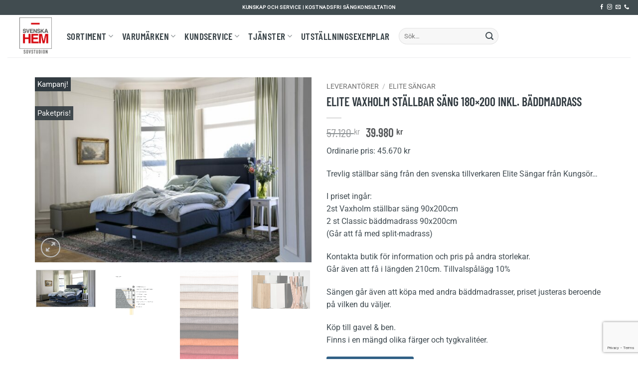

--- FILE ---
content_type: text/html; charset=UTF-8
request_url: https://www.sovstudion.se/produkt/elite-vaxholm-stallbar-sang-180x200-inkl-baddmadrass/
body_size: 30067
content:
<!DOCTYPE html>
<html lang="sv-SE" prefix="og: https://ogp.me/ns#" class="loading-site no-js">
<head>
	<meta charset="UTF-8" />
	<link rel="profile" href="https://gmpg.org/xfn/11" />
	<link rel="pingback" href="https://www.sovstudion.se/xmlrpc.php" />

	<script>(function(html){html.className = html.className.replace(/\bno-js\b/,'js')})(document.documentElement);</script>
<meta name="viewport" content="width=device-width, initial-scale=1" />
<!-- Sökmotoroptimering av Rank Math – https://rankmath.com/ -->
<title>Elite Vaxholm Ställbar säng 180x200 Inkl. bäddmadrass - Sovstudion</title>
<meta name="description" content="Ordinarie pris: 45.670 kr Trevlig ställbar säng från den svenska tillverkaren Elite Sängar från Kungsör… I priset ingår: 2st Vaxholm ställbar säng 90x200cm 2 st Classic bäddmadrass 90x200cm (Går att få med split-madrass) Kontakta butik för information och pris på andra storlekar. Går även att få i längden 210cm. Tillvalspålägg 10% Sängen går även att köpa med andra bäddmadrasser, priset justeras beroende på vilken du väljer. Köp till gavel &amp; ben. Finns i en mängd olika färger och tygkvalitéer."/>
<meta name="robots" content="follow, index, max-snippet:-1, max-video-preview:-1, max-image-preview:large"/>
<link rel="canonical" href="https://www.sovstudion.se/produkt/elite-vaxholm-stallbar-sang-180x200-inkl-baddmadrass/" />
<meta property="og:locale" content="sv_SE" />
<meta property="og:type" content="product" />
<meta property="og:title" content="Elite Vaxholm Ställbar säng 180x200 Inkl. bäddmadrass - Sovstudion" />
<meta property="og:description" content="Ordinarie pris: 45.670 kr Trevlig ställbar säng från den svenska tillverkaren Elite Sängar från Kungsör… I priset ingår: 2st Vaxholm ställbar säng 90x200cm 2 st Classic bäddmadrass 90x200cm (Går att få med split-madrass) Kontakta butik för information och pris på andra storlekar. Går även att få i längden 210cm. Tillvalspålägg 10% Sängen går även att köpa med andra bäddmadrasser, priset justeras beroende på vilken du väljer. Köp till gavel &amp; ben. Finns i en mängd olika färger och tygkvalitéer." />
<meta property="og:url" content="https://www.sovstudion.se/produkt/elite-vaxholm-stallbar-sang-180x200-inkl-baddmadrass/" />
<meta property="og:site_name" content="Sovstudion" />
<meta property="og:updated_time" content="2025-09-23T13:13:29+02:00" />
<meta property="og:image" content="https://usercontent.one/wp/www.sovstudion.se/wp-content/uploads/2021/03/stallbar-vaxholm-1024x684.jpg?media=1725556799" />
<meta property="og:image:secure_url" content="https://usercontent.one/wp/www.sovstudion.se/wp-content/uploads/2021/03/stallbar-vaxholm-1024x684.jpg?media=1725556799" />
<meta property="og:image:width" content="1020" />
<meta property="og:image:height" content="681" />
<meta property="og:image:alt" content="elite vaxholm" />
<meta property="og:image:type" content="image/jpeg" />
<meta property="product:price:amount" content="39980" />
<meta property="product:price:currency" content="SEK" />
<meta property="product:availability" content="instock" />
<meta name="twitter:card" content="summary_large_image" />
<meta name="twitter:title" content="Elite Vaxholm Ställbar säng 180x200 Inkl. bäddmadrass - Sovstudion" />
<meta name="twitter:description" content="Ordinarie pris: 45.670 kr Trevlig ställbar säng från den svenska tillverkaren Elite Sängar från Kungsör… I priset ingår: 2st Vaxholm ställbar säng 90x200cm 2 st Classic bäddmadrass 90x200cm (Går att få med split-madrass) Kontakta butik för information och pris på andra storlekar. Går även att få i längden 210cm. Tillvalspålägg 10% Sängen går även att köpa med andra bäddmadrasser, priset justeras beroende på vilken du väljer. Köp till gavel &amp; ben. Finns i en mängd olika färger och tygkvalitéer." />
<meta name="twitter:image" content="https://usercontent.one/wp/www.sovstudion.se/wp-content/uploads/2021/03/stallbar-vaxholm-1024x684.jpg?media=1725556799" />
<meta name="twitter:label1" content="Pris" />
<meta name="twitter:data1" content="39.980&nbsp;&#107;&#114;" />
<meta name="twitter:label2" content="Tillgänglighet" />
<meta name="twitter:data2" content="I lager" />
<script type="application/ld+json" class="rank-math-schema">{"@context":"https://schema.org","@graph":[{"@type":["FurnitureStore","Organization"],"@id":"https://www.sovstudion.se/#organization","name":"Sovstudion Varberg","url":"https://www.sovstudion.se","logo":{"@type":"ImageObject","@id":"https://www.sovstudion.se/#logo","url":"https://www.sovstudion.se/wp-content/uploads/2023/12/sovstudionkvadrat.jpg","contentUrl":"https://www.sovstudion.se/wp-content/uploads/2023/12/sovstudionkvadrat.jpg","caption":"Sovstudion","inLanguage":"sv-SE","width":"590","height":"590"},"openingHours":["Monday,Tuesday,Wednesday,Thursday,Friday,Saturday,Sunday 09:00-17:00"],"image":{"@id":"https://www.sovstudion.se/#logo"}},{"@type":"WebSite","@id":"https://www.sovstudion.se/#website","url":"https://www.sovstudion.se","name":"Sovstudion","publisher":{"@id":"https://www.sovstudion.se/#organization"},"inLanguage":"sv-SE"},{"@type":"ImageObject","@id":"https://www.sovstudion.se/wp-content/uploads/2021/03/stallbar-vaxholm-scaled.jpg","url":"https://www.sovstudion.se/wp-content/uploads/2021/03/stallbar-vaxholm-scaled.jpg","width":"2560","height":"1709","inLanguage":"sv-SE"},{"@type":"ItemPage","@id":"https://www.sovstudion.se/produkt/elite-vaxholm-stallbar-sang-180x200-inkl-baddmadrass/#webpage","url":"https://www.sovstudion.se/produkt/elite-vaxholm-stallbar-sang-180x200-inkl-baddmadrass/","name":"Elite Vaxholm St\u00e4llbar s\u00e4ng 180x200 Inkl. b\u00e4ddmadrass - Sovstudion","datePublished":"2021-03-04T16:46:30+01:00","dateModified":"2025-09-23T13:13:29+02:00","isPartOf":{"@id":"https://www.sovstudion.se/#website"},"primaryImageOfPage":{"@id":"https://www.sovstudion.se/wp-content/uploads/2021/03/stallbar-vaxholm-scaled.jpg"},"inLanguage":"sv-SE"},{"@type":"Product","name":"Elite Vaxholm St\u00e4llbar s\u00e4ng 180x200 Inkl. b\u00e4ddmadrass - Sovstudion","description":"Ordinarie pris: 45.670 kr Trevlig st\u00e4llbar s\u00e4ng fr\u00e5n den svenska tillverkaren Elite S\u00e4ngar fr\u00e5n Kungs\u00f6r\u2026 I priset ing\u00e5r: 2st Vaxholm st\u00e4llbar s\u00e4ng 90x200cm 2 st Classic b\u00e4ddmadrass 90x200cm (G\u00e5r att f\u00e5 med split-madrass) Kontakta butik f\u00f6r information och pris p\u00e5 andra storlekar. G\u00e5r \u00e4ven att f\u00e5 i l\u00e4ngden 210cm. Tillvalsp\u00e5l\u00e4gg 10% S\u00e4ngen g\u00e5r \u00e4ven att k\u00f6pa med andra b\u00e4ddmadrasser, priset justeras beroende p\u00e5 vilken du v\u00e4ljer. K\u00f6p till gavel &amp; ben. Finns i en m\u00e4ngd olika f\u00e4rger och tygkvalit\u00e9er.","category":"Leverant\u00f6rer &gt; Elite S\u00e4ngar","mainEntityOfPage":{"@id":"https://www.sovstudion.se/produkt/elite-vaxholm-stallbar-sang-180x200-inkl-baddmadrass/#webpage"},"image":[{"@type":"ImageObject","url":"https://www.sovstudion.se/wp-content/uploads/2021/03/stallbar-vaxholm-scaled.jpg","height":"1709","width":"2560"},{"@type":"ImageObject","url":"https://www.sovstudion.se/wp-content/uploads/2021/03/genomskarning-vaxholm-pdf.jpg","height":"1008","width":"1008"},{"@type":"ImageObject","url":"https://www.sovstudion.se/wp-content/uploads/2021/02/DSC8478-ok.jpg","height":"2561","width":"742"},{"@type":"ImageObject","url":"https://www.sovstudion.se/wp-content/uploads/2021/02/DSC6662-ok-scaled.jpg","height":"1783","width":"2560"}],"offers":{"@type":"Offer","price":"39980","priceCurrency":"SEK","priceValidUntil":"2027-12-31","availability":"http://schema.org/InStock","itemCondition":"NewCondition","url":"https://www.sovstudion.se/produkt/elite-vaxholm-stallbar-sang-180x200-inkl-baddmadrass/","seller":{"@type":"Organization","@id":"https://www.sovstudion.se/","name":"Sovstudion","url":"https://www.sovstudion.se","logo":"https://www.sovstudion.se/wp-content/uploads/2023/12/sovstudionkvadrat.jpg"}},"additionalProperty":[{"@type":"PropertyValue","name":"pa_ben","value":"Flertalet olika benalternativ."},{"@type":"PropertyValue","name":"pa_komfort","value":"Fast, Medium, X-fast"},{"@type":"PropertyValue","name":"pa_storlek","value":"160x200, 160x210, 180x200, 180x210, 210x200, 210x210, 240x200, 240x210"},{"@type":"PropertyValue","name":"pa_tygval","value":"\u00d6ver 40 olika tygval. V\u00e4lkommen in i butiken och titta fram din favorit."}],"@id":"https://www.sovstudion.se/produkt/elite-vaxholm-stallbar-sang-180x200-inkl-baddmadrass/#richSnippet"}]}</script>
<!-- /Rank Math SEO-tillägg för WordPress -->

<link rel='prefetch' href='https://usercontent.one/wp/www.sovstudion.se/wp-content/themes/flatsome/assets/js/flatsome.js?media=1725556799?ver=e2eddd6c228105dac048' />
<link rel='prefetch' href='https://usercontent.one/wp/www.sovstudion.se/wp-content/themes/flatsome/assets/js/chunk.slider.js?ver=3.20.4&media=1725556799' />
<link rel='prefetch' href='https://usercontent.one/wp/www.sovstudion.se/wp-content/themes/flatsome/assets/js/chunk.popups.js?ver=3.20.4&media=1725556799' />
<link rel='prefetch' href='https://usercontent.one/wp/www.sovstudion.se/wp-content/themes/flatsome/assets/js/chunk.tooltips.js?ver=3.20.4&media=1725556799' />
<link rel='prefetch' href='https://usercontent.one/wp/www.sovstudion.se/wp-content/themes/flatsome/assets/js/woocommerce.js?media=1725556799?ver=1c9be63d628ff7c3ff4c' />
<link rel="alternate" type="application/rss+xml" title="Sovstudion &raquo; Webbflöde" href="https://www.sovstudion.se/feed/" />
<link rel="alternate" type="application/rss+xml" title="Sovstudion &raquo; Kommentarsflöde" href="https://www.sovstudion.se/comments/feed/" />
<link rel="alternate" title="oEmbed (JSON)" type="application/json+oembed" href="https://www.sovstudion.se/wp-json/oembed/1.0/embed?url=https%3A%2F%2Fwww.sovstudion.se%2Fprodukt%2Felite-vaxholm-stallbar-sang-180x200-inkl-baddmadrass%2F" />
<link rel="alternate" title="oEmbed (XML)" type="text/xml+oembed" href="https://www.sovstudion.se/wp-json/oembed/1.0/embed?url=https%3A%2F%2Fwww.sovstudion.se%2Fprodukt%2Felite-vaxholm-stallbar-sang-180x200-inkl-baddmadrass%2F&#038;format=xml" />
<style id='wp-img-auto-sizes-contain-inline-css' type='text/css'>
img:is([sizes=auto i],[sizes^="auto," i]){contain-intrinsic-size:3000px 1500px}
/*# sourceURL=wp-img-auto-sizes-contain-inline-css */
</style>
<style id='cf-frontend-style-inline-css' type='text/css'>
@font-face {
	font-family: 'Styrene';
	font-weight: 400;
	font-display: auto;
	src: url('https://usercontent.one/wp/www.sovstudion.se/wp-content/uploads/2021/01/StyreneB-Regular.otf?media=1725556799') format('OpenType');
}
@font-face {
	font-family: 'Morison Display';
	font-weight: 400;
	font-display: auto;
	src: url('https://usercontent.one/wp/www.sovstudion.se/wp-content/uploads/2021/01/Morison-Display-Semibold.otf?media=1725556799') format('OpenType');
}
/*# sourceURL=cf-frontend-style-inline-css */
</style>
<link rel='stylesheet' id='sbi_styles-css' href='https://usercontent.one/wp/www.sovstudion.se/wp-content/plugins/instagram-feed/css/sbi-styles.min.css?ver=6.10.0&media=1725556799' type='text/css' media='all' />
<link rel='stylesheet' id='contact-form-7-css' href='https://usercontent.one/wp/www.sovstudion.se/wp-content/plugins/contact-form-7/includes/css/styles.css?ver=6.1.4&media=1725556799' type='text/css' media='all' />
<link rel='stylesheet' id='wqoecf-front-woo-quote-css' href='https://usercontent.one/wp/www.sovstudion.se/wp-content/plugins/woo-quote-or-enquiry-contact-form-7/assets/css/wqoecf-front-style.css?ver=3.4.7&media=1725556799' type='text/css' media='all' />
<link rel='stylesheet' id='photoswipe-css' href='https://usercontent.one/wp/www.sovstudion.se/wp-content/plugins/woocommerce/assets/css/photoswipe/photoswipe.min.css?ver=10.4.3&media=1725556799' type='text/css' media='all' />
<link rel='stylesheet' id='photoswipe-default-skin-css' href='https://usercontent.one/wp/www.sovstudion.se/wp-content/plugins/woocommerce/assets/css/photoswipe/default-skin/default-skin.min.css?ver=10.4.3&media=1725556799' type='text/css' media='all' />
<style id='woocommerce-inline-inline-css' type='text/css'>
.woocommerce form .form-row .required { visibility: visible; }
/*# sourceURL=woocommerce-inline-inline-css */
</style>
<link rel='stylesheet' id='flatsome-swatches-frontend-css' href='https://usercontent.one/wp/www.sovstudion.se/wp-content/themes/flatsome/assets/css/extensions/flatsome-swatches-frontend.css?ver=3.20.4&media=1725556799' type='text/css' media='all' />
<link rel='stylesheet' id='leaflet.fullscreen-css' href='https://usercontent.one/wp/www.sovstudion.se/wp-content/plugins/osmapper/assets/css/leaflet.fullscreen.css?ver=2.1.5&media=1725556799' type='text/css' media='all' />
<link rel='stylesheet' id='ba_map_renderer-css' href='https://usercontent.one/wp/www.sovstudion.se/wp-content/plugins/osmapper/assets/css/ba_map_renderer.css?ver=2.1.5&media=1725556799' type='text/css' media='all' />
<link rel='stylesheet' id='flatsome-main-css' href='https://usercontent.one/wp/www.sovstudion.se/wp-content/themes/flatsome/assets/css/flatsome.css?ver=3.20.4&media=1725556799' type='text/css' media='all' />
<style id='flatsome-main-inline-css' type='text/css'>
@font-face {
				font-family: "fl-icons";
				font-display: block;
				src: url(https://usercontent.one/wp/www.sovstudion.se/wp-content/themes/flatsome/assets/css/icons/fl-icons.eot?v=3.20.4&media=1725556799);
				src:
					url(https://usercontent.one/wp/www.sovstudion.se/wp-content/themes/flatsome/assets/css/icons/fl-icons.eot?media=1725556799#iefix?v=3.20.4) format("embedded-opentype"),
					url(https://usercontent.one/wp/www.sovstudion.se/wp-content/themes/flatsome/assets/css/icons/fl-icons.woff2?v=3.20.4&media=1725556799) format("woff2"),
					url(https://usercontent.one/wp/www.sovstudion.se/wp-content/themes/flatsome/assets/css/icons/fl-icons.ttf?v=3.20.4&media=1725556799) format("truetype"),
					url(https://usercontent.one/wp/www.sovstudion.se/wp-content/themes/flatsome/assets/css/icons/fl-icons.woff?v=3.20.4&media=1725556799) format("woff"),
					url(https://usercontent.one/wp/www.sovstudion.se/wp-content/themes/flatsome/assets/css/icons/fl-icons.svg?v=3.20.4&media=1725556799#fl-icons) format("svg");
			}
/*# sourceURL=flatsome-main-inline-css */
</style>
<link rel='stylesheet' id='flatsome-shop-css' href='https://usercontent.one/wp/www.sovstudion.se/wp-content/themes/flatsome/assets/css/flatsome-shop.css?ver=3.20.4&media=1725556799' type='text/css' media='all' />
<link rel='stylesheet' id='flatsome-style-css' href='https://usercontent.one/wp/www.sovstudion.se/wp-content/themes/embeds/style.css?ver=3.0&media=1725556799' type='text/css' media='all' />
<script type="text/javascript" src="https://www.sovstudion.se/wp-includes/js/jquery/jquery.min.js?ver=3.7.1" id="jquery-core-js"></script>
<script type="text/javascript" src="https://usercontent.one/wp/www.sovstudion.se/wp-content/plugins/woocommerce/assets/js/jquery-blockui/jquery.blockUI.min.js?ver=2.7.0-wc.10.4.3&media=1725556799" id="wc-jquery-blockui-js" data-wp-strategy="defer"></script>
<script type="text/javascript" id="wc-add-to-cart-js-extra">
/* <![CDATA[ */
var wc_add_to_cart_params = {"ajax_url":"/wp-admin/admin-ajax.php","wc_ajax_url":"/?wc-ajax=%%endpoint%%","i18n_view_cart":"Visa varukorg","cart_url":"https://www.sovstudion.se","is_cart":"","cart_redirect_after_add":"no"};
//# sourceURL=wc-add-to-cart-js-extra
/* ]]> */
</script>
<script type="text/javascript" src="https://usercontent.one/wp/www.sovstudion.se/wp-content/plugins/woocommerce/assets/js/frontend/add-to-cart.min.js?ver=10.4.3&media=1725556799" id="wc-add-to-cart-js" defer="defer" data-wp-strategy="defer"></script>
<script type="text/javascript" src="https://usercontent.one/wp/www.sovstudion.se/wp-content/plugins/woocommerce/assets/js/photoswipe/photoswipe.min.js?ver=4.1.1-wc.10.4.3&media=1725556799" id="wc-photoswipe-js" defer="defer" data-wp-strategy="defer"></script>
<script type="text/javascript" src="https://usercontent.one/wp/www.sovstudion.se/wp-content/plugins/woocommerce/assets/js/photoswipe/photoswipe-ui-default.min.js?ver=4.1.1-wc.10.4.3&media=1725556799" id="wc-photoswipe-ui-default-js" defer="defer" data-wp-strategy="defer"></script>
<script type="text/javascript" id="wc-single-product-js-extra">
/* <![CDATA[ */
var wc_single_product_params = {"i18n_required_rating_text":"V\u00e4lj ett betyg","i18n_rating_options":["1 av 5 stj\u00e4rnor","2 av 5 stj\u00e4rnor","3 av 5 stj\u00e4rnor","4 av 5 stj\u00e4rnor","5 av 5 stj\u00e4rnor"],"i18n_product_gallery_trigger_text":"Visa bildgalleri i fullsk\u00e4rm","review_rating_required":"yes","flexslider":{"rtl":false,"animation":"slide","smoothHeight":true,"directionNav":false,"controlNav":"thumbnails","slideshow":false,"animationSpeed":500,"animationLoop":false,"allowOneSlide":false},"zoom_enabled":"","zoom_options":[],"photoswipe_enabled":"1","photoswipe_options":{"shareEl":false,"closeOnScroll":false,"history":false,"hideAnimationDuration":0,"showAnimationDuration":0},"flexslider_enabled":""};
//# sourceURL=wc-single-product-js-extra
/* ]]> */
</script>
<script type="text/javascript" src="https://usercontent.one/wp/www.sovstudion.se/wp-content/plugins/woocommerce/assets/js/frontend/single-product.min.js?ver=10.4.3&media=1725556799" id="wc-single-product-js" defer="defer" data-wp-strategy="defer"></script>
<script type="text/javascript" src="https://usercontent.one/wp/www.sovstudion.se/wp-content/plugins/woocommerce/assets/js/js-cookie/js.cookie.min.js?ver=2.1.4-wc.10.4.3&media=1725556799" id="wc-js-cookie-js" data-wp-strategy="defer"></script>
<link rel="https://api.w.org/" href="https://www.sovstudion.se/wp-json/" /><link rel="alternate" title="JSON" type="application/json" href="https://www.sovstudion.se/wp-json/wp/v2/product/328" /><link rel="EditURI" type="application/rsd+xml" title="RSD" href="https://www.sovstudion.se/xmlrpc.php?rsd" />
<meta name="generator" content="WordPress 6.9" />
<link rel='shortlink' href='https://www.sovstudion.se/?p=328' />
<style>[class*=" icon-oc-"],[class^=icon-oc-]{speak:none;font-style:normal;font-weight:400;font-variant:normal;text-transform:none;line-height:1;-webkit-font-smoothing:antialiased;-moz-osx-font-smoothing:grayscale}.icon-oc-one-com-white-32px-fill:before{content:"901"}.icon-oc-one-com:before{content:"900"}#one-com-icon,.toplevel_page_onecom-wp .wp-menu-image{speak:none;display:flex;align-items:center;justify-content:center;text-transform:none;line-height:1;-webkit-font-smoothing:antialiased;-moz-osx-font-smoothing:grayscale}.onecom-wp-admin-bar-item>a,.toplevel_page_onecom-wp>.wp-menu-name{font-size:16px;font-weight:400;line-height:1}.toplevel_page_onecom-wp>.wp-menu-name img{width:69px;height:9px;}.wp-submenu-wrap.wp-submenu>.wp-submenu-head>img{width:88px;height:auto}.onecom-wp-admin-bar-item>a img{height:7px!important}.onecom-wp-admin-bar-item>a img,.toplevel_page_onecom-wp>.wp-menu-name img{opacity:.8}.onecom-wp-admin-bar-item.hover>a img,.toplevel_page_onecom-wp.wp-has-current-submenu>.wp-menu-name img,li.opensub>a.toplevel_page_onecom-wp>.wp-menu-name img{opacity:1}#one-com-icon:before,.onecom-wp-admin-bar-item>a:before,.toplevel_page_onecom-wp>.wp-menu-image:before{content:'';position:static!important;background-color:rgba(240,245,250,.4);border-radius:102px;width:18px;height:18px;padding:0!important}.onecom-wp-admin-bar-item>a:before{width:14px;height:14px}.onecom-wp-admin-bar-item.hover>a:before,.toplevel_page_onecom-wp.opensub>a>.wp-menu-image:before,.toplevel_page_onecom-wp.wp-has-current-submenu>.wp-menu-image:before{background-color:#76b82a}.onecom-wp-admin-bar-item>a{display:inline-flex!important;align-items:center;justify-content:center}#one-com-logo-wrapper{font-size:4em}#one-com-icon{vertical-align:middle}.imagify-welcome{display:none !important;}</style>	<style>
		.woocommerce a.wqoecf_enquiry_button {
			background-color: #316186;
		}

			</style>
<!-- Google Tag Manager -->
<script>(function(w,d,s,l,i){w[l]=w[l]||[];w[l].push({'gtm.start':
new Date().getTime(),event:'gtm.js'});var f=d.getElementsByTagName(s)[0],
j=d.createElement(s),dl=l!='dataLayer'?'&l='+l:'';j.async=true;j.src=
'https://www.googletagmanager.com/gtm.js?id='+i+dl;f.parentNode.insertBefore(j,f);
})(window,document,'script','dataLayer','GTM-T2C4WJP');</script>
<!-- End Google Tag Manager --><!-- Google Tag Manager -->
<script>(function(w,d,s,l,i){w[l]=w[l]||[];w[l].push({'gtm.start':
new Date().getTime(),event:'gtm.js'});var f=d.getElementsByTagName(s)[0],
j=d.createElement(s),dl=l!='dataLayer'?'&l='+l:'';j.async=true;j.src=
'https://www.googletagmanager.com/gtm.js?id='+i+dl;f.parentNode.insertBefore(j,f);
})(window,document,'script','dataLayer','GTM-T2C4WJP');</script>
<!-- End Google Tag Manager -->

<meta name="google-site-verification" content="zYBGGLQtguTz17P8ckfZ6IOHvREBGS8AoB9WmNesrag" />	<noscript><style>.woocommerce-product-gallery{ opacity: 1 !important; }</style></noscript>
	<link rel="icon" href="https://usercontent.one/wp/www.sovstudion.se/wp-content/uploads/2023/08/cropped-svenska-hem-logo-32x32.jpg?media=1725556799" sizes="32x32" />
<link rel="icon" href="https://usercontent.one/wp/www.sovstudion.se/wp-content/uploads/2023/08/cropped-svenska-hem-logo-192x192.jpg?media=1725556799" sizes="192x192" />
<link rel="apple-touch-icon" href="https://usercontent.one/wp/www.sovstudion.se/wp-content/uploads/2023/08/cropped-svenska-hem-logo-180x180.jpg?media=1725556799" />
<meta name="msapplication-TileImage" content="https://usercontent.one/wp/www.sovstudion.se/wp-content/uploads/2023/08/cropped-svenska-hem-logo-270x270.jpg?media=1725556799" />
<style id="custom-css" type="text/css">:root {--primary-color: #323b41;--fs-color-primary: #323b41;--fs-color-secondary: #323b41;--fs-color-success: #627D47;--fs-color-alert: #b20000;--fs-color-base: #414c52;--fs-experimental-link-color: #323b41;--fs-experimental-link-color-hover: #111;}.tooltipster-base {--tooltip-color: #fff;--tooltip-bg-color: #000;}.off-canvas-right .mfp-content, .off-canvas-left .mfp-content {--drawer-width: 300px;}.off-canvas .mfp-content.off-canvas-cart {--drawer-width: 360px;}html{background-color:#ffffff!important;}.container-width, .full-width .ubermenu-nav, .container, .row{max-width: 1170px}.row.row-collapse{max-width: 1140px}.row.row-small{max-width: 1162.5px}.row.row-large{max-width: 1200px}.sticky-add-to-cart--active, #wrapper,#main,#main.dark{background-color: #ffffff}.header-main{height: 85px}#logo img{max-height: 85px}#logo{width:89px;}.header-top{min-height: 30px}.transparent .header-main{height: 90px}.transparent #logo img{max-height: 90px}.has-transparent + .page-title:first-of-type,.has-transparent + #main > .page-title,.has-transparent + #main > div > .page-title,.has-transparent + #main .page-header-wrapper:first-of-type .page-title{padding-top: 120px;}.header.show-on-scroll,.stuck .header-main{height:70px!important}.stuck #logo img{max-height: 70px!important}.search-form{ width: 18%;}.header-bg-color {background-color: #ffffff}.header-bottom {background-color: #f1f1f1}.top-bar-nav > li > a{line-height: 16px }.header-main .nav > li > a{line-height: 16px }@media (max-width: 549px) {.header-main{height: 80px}#logo img{max-height: 80px}}.nav-dropdown{font-size:100%}.header-top{background-color:#414c50!important;}h1,h2,h3,h4,h5,h6,.heading-font{color: #323b41;}body{font-size: 100%;}@media screen and (max-width: 549px){body{font-size: 100%;}}body{font-family: Roboto, sans-serif;}body {font-weight: 400;font-style: normal;}.nav > li > a {font-family: "Barlow Condensed", sans-serif;}.mobile-sidebar-levels-2 .nav > li > ul > li > a {font-family: "Barlow Condensed", sans-serif;}.nav > li > a,.mobile-sidebar-levels-2 .nav > li > ul > li > a {font-weight: 600;font-style: normal;}h1,h2,h3,h4,h5,h6,.heading-font, .off-canvas-center .nav-sidebar.nav-vertical > li > a{font-family: "Barlow Condensed", sans-serif;}h1,h2,h3,h4,h5,h6,.heading-font,.banner h1,.banner h2 {font-weight: 600;font-style: normal;}.alt-font{font-family: "Barlow Condensed", sans-serif;}.alt-font {font-weight: 400!important;font-style: normal!important;}.header:not(.transparent) .header-nav-main.nav > li > a {color: #394348;}.has-equal-box-heights .box-image {padding-top: 74%;}.shop-page-title.featured-title .title-bg{ background-image: url(https://usercontent.one/wp/www.sovstudion.se/wp-content/uploads/2021/03/stallbar-vaxholm-scaled.jpg?media=1725556799)!important;}@media screen and (min-width: 550px){.products .box-vertical .box-image{min-width: 300px!important;width: 300px!important;}}.footer-1{background-color: #414c52}.absolute-footer, html{background-color: #414c52}.nav-vertical-fly-out > li + li {border-top-width: 1px; border-top-style: solid;}/* Custom CSS */h1 {text-transform: uppercase;}.label-new.menu-item > a:after{content:"Ny";}.label-hot.menu-item > a:after{content:"Het";}.label-sale.menu-item > a:after{content:"Rea";}.label-popular.menu-item > a:after{content:"Populär";}</style>		<style type="text/css" id="wp-custom-css">
			@font-face {
    font-family: DINEngschriftLT-Alternate;
    src: url(https://emhomebeds.se/wp-content/uploads/2023/08/DINEngschrift-Alternate-Regular.ttf);
    font-weight: normal;
}

h1, h2, h3, h4, h5, h6 {
	font-family: DINEngschriftLT-Alternate, "Barlow Condensed", sans-serif;
	-webkit-font-smoothing: antialiased;
  -moz-osx-font-smoothing: grayscale;
	text-transform: uppercase;
}

.nav>li>a {
  font-size: 1.2em;
}
@media only screen and (max-width: 1100px) {
	.nav>li>a {
    font-size: 1em;
	}
}



.banner-layers {
	max-width: 1300px !important;
}


.products.row {
	gap: 60px 0;
}
.row-small>.flickity-viewport>.flickity-slider>.col, .row-small>.col.medium-4.small-12.large-4 {
  padding: 0 2px 2px;
  margin-bottom: 0;
}
.options .box-image {
	margin-bottom: 0 !important;
}
.box-image {
	margin-bottom: 20px;
}
.box-text-products, .box-text.text-left.is-large {
	border-top: 1px solid #858d9b;
}
.row-small>.flickity-viewport>.flickity-slider>.col, .row-small>.col {
  padding: 0 12px 19.6px;
  margin-bottom: 0;
}
.product-title {
	font-family: "Barlow Condensed", sans-serif;
  font-size: 1.5rem;
}
.price {
	font-family: "Barlow Condensed", sans-serif;
  font-size: 1.5rem;
}
.price .woocommerce-Price-amount.amount {
	color: #57595b;
}
.product-small,
.firstpage-products .col {
	transition: all .35s cubic-bezier(.445,.05,.55,.95);
}
.product-small.col:hover,
.firstpage-products .col:hover {
	box-shadow: 0 14px 28px rgba(0,0,0,.15), 0 10px 10px rgba(0,0,0,.12);
}
@media only screen and (max-width: 850px) {
	.products.row {
		gap: 30px 0;
	}
	.product-title, .price {
		font-size: 1.2rem;
	}
}

.box {
	position: relative;
}
.box-text.text-center {
	background-color: rgba(255, 255, 255, 0) !important;
  position: absolute;
  top: 40%;
  color: #fff;
}
.box-text.text-center h2 {
	color: #fff;
}


.headline-underline {
	width: 100%;
  max-width: 100%;
  flex-basis: 100%;
  border-bottom: 1px solid #414c52;
  padding: 0 !important;
	margin-bottom: 30px !important;
}


.message-box {
	background-color: #fff !important;
	border-bottom: 1px solid #858d9b;
}


.firstpage-products .col {
	padding: 12px;
}


.slider-wrapper,
.message-box {
	width: 100%;
	max-width: 1200px;
  margin: 0 auto;
}


.sortiment {
	display: flex;
  gap: 4px 4px;
}
.sortiment > .col > .col-inner {
	padding: 0 !important;
}
.sortiment-box .box-text {
	background-color: hsla(0,0%,100%,.5) !important;
}
.sortiment-box .box-text h2 {
	color: #414c52;
}
.box-bounce:hover .box-text {
    -ms-transform: translateY(0px);
    transform: translateY(0px);
}
.box-bounce:hover .box-image {
    -webkit-transform: translateY(0px);
    -ms-transform: translateY(0px);
    transform: translateY(0px);
}
.box-bounce:hover .box-image img {
	transform: scale(1.05);
  transition: all 5s cubic-bezier(.23,1,.32,1) .1s;
}
.sortiment-box .box-text.text-center {
    top: 70%;
}
@media only screen and (min-width: 551px) {
	.sortiment-box {
		width: 49.5% !important;
		flex-basis: 49.5% !important;
	}
}

.footer .product-title {
	text-transform: uppercase;
  font-size: 1.2em;
}
.footer .woocommerce-Price-amount {
	font-family: "Barlow Condensed", sans-serif; 
	font-size: 1.2em;
}		</style>
		<style id="flatsome-swatches-css">.variations_form .ux-swatch.selected {box-shadow: 0 0 0 2px var(--fs-color-secondary);}.ux-swatches-in-loop .ux-swatch.selected {box-shadow: 0 0 0 2px var(--fs-color-secondary);}</style><style id="flatsome-variation-images-css">.ux-additional-variation-images-thumbs-placeholder {max-height: 0;opacity: 0;visibility: hidden;transition: visibility .1s, opacity .1s, max-height .2s ease-out;}.ux-additional-variation-images-thumbs-placeholder--visible {max-height: 1000px;opacity: 1;visibility: visible;transition: visibility .2s, opacity .2s, max-height .1s ease-in;}</style><style id="kirki-inline-styles">/* vietnamese */
@font-face {
  font-family: 'Barlow Condensed';
  font-style: normal;
  font-weight: 400;
  font-display: swap;
  src: url(https://usercontent.one/wp/www.sovstudion.se/wp-content/fonts/barlow-condensed/HTx3L3I-JCGChYJ8VI-L6OO_au7B6x7T2kn3.woff2?media=1725556799) format('woff2');
  unicode-range: U+0102-0103, U+0110-0111, U+0128-0129, U+0168-0169, U+01A0-01A1, U+01AF-01B0, U+0300-0301, U+0303-0304, U+0308-0309, U+0323, U+0329, U+1EA0-1EF9, U+20AB;
}
/* latin-ext */
@font-face {
  font-family: 'Barlow Condensed';
  font-style: normal;
  font-weight: 400;
  font-display: swap;
  src: url(https://usercontent.one/wp/www.sovstudion.se/wp-content/fonts/barlow-condensed/HTx3L3I-JCGChYJ8VI-L6OO_au7B6x_T2kn3.woff2?media=1725556799) format('woff2');
  unicode-range: U+0100-02BA, U+02BD-02C5, U+02C7-02CC, U+02CE-02D7, U+02DD-02FF, U+0304, U+0308, U+0329, U+1D00-1DBF, U+1E00-1E9F, U+1EF2-1EFF, U+2020, U+20A0-20AB, U+20AD-20C0, U+2113, U+2C60-2C7F, U+A720-A7FF;
}
/* latin */
@font-face {
  font-family: 'Barlow Condensed';
  font-style: normal;
  font-weight: 400;
  font-display: swap;
  src: url(https://usercontent.one/wp/www.sovstudion.se/wp-content/fonts/barlow-condensed/HTx3L3I-JCGChYJ8VI-L6OO_au7B6xHT2g.woff2?media=1725556799) format('woff2');
  unicode-range: U+0000-00FF, U+0131, U+0152-0153, U+02BB-02BC, U+02C6, U+02DA, U+02DC, U+0304, U+0308, U+0329, U+2000-206F, U+20AC, U+2122, U+2191, U+2193, U+2212, U+2215, U+FEFF, U+FFFD;
}
/* vietnamese */
@font-face {
  font-family: 'Barlow Condensed';
  font-style: normal;
  font-weight: 600;
  font-display: swap;
  src: url(https://usercontent.one/wp/www.sovstudion.se/wp-content/fonts/barlow-condensed/HTxwL3I-JCGChYJ8VI-L6OO_au7B4873z3nWuZEC.woff2?media=1725556799) format('woff2');
  unicode-range: U+0102-0103, U+0110-0111, U+0128-0129, U+0168-0169, U+01A0-01A1, U+01AF-01B0, U+0300-0301, U+0303-0304, U+0308-0309, U+0323, U+0329, U+1EA0-1EF9, U+20AB;
}
/* latin-ext */
@font-face {
  font-family: 'Barlow Condensed';
  font-style: normal;
  font-weight: 600;
  font-display: swap;
  src: url(https://usercontent.one/wp/www.sovstudion.se/wp-content/fonts/barlow-condensed/HTxwL3I-JCGChYJ8VI-L6OO_au7B4873z3jWuZEC.woff2?media=1725556799) format('woff2');
  unicode-range: U+0100-02BA, U+02BD-02C5, U+02C7-02CC, U+02CE-02D7, U+02DD-02FF, U+0304, U+0308, U+0329, U+1D00-1DBF, U+1E00-1E9F, U+1EF2-1EFF, U+2020, U+20A0-20AB, U+20AD-20C0, U+2113, U+2C60-2C7F, U+A720-A7FF;
}
/* latin */
@font-face {
  font-family: 'Barlow Condensed';
  font-style: normal;
  font-weight: 600;
  font-display: swap;
  src: url(https://usercontent.one/wp/www.sovstudion.se/wp-content/fonts/barlow-condensed/HTxwL3I-JCGChYJ8VI-L6OO_au7B4873z3bWuQ.woff2?media=1725556799) format('woff2');
  unicode-range: U+0000-00FF, U+0131, U+0152-0153, U+02BB-02BC, U+02C6, U+02DA, U+02DC, U+0304, U+0308, U+0329, U+2000-206F, U+20AC, U+2122, U+2191, U+2193, U+2212, U+2215, U+FEFF, U+FFFD;
}/* cyrillic-ext */
@font-face {
  font-family: 'Roboto';
  font-style: normal;
  font-weight: 400;
  font-stretch: 100%;
  font-display: swap;
  src: url(https://usercontent.one/wp/www.sovstudion.se/wp-content/fonts/roboto/KFOMCnqEu92Fr1ME7kSn66aGLdTylUAMQXC89YmC2DPNWubEbVmZiArmlw.woff2?media=1725556799) format('woff2');
  unicode-range: U+0460-052F, U+1C80-1C8A, U+20B4, U+2DE0-2DFF, U+A640-A69F, U+FE2E-FE2F;
}
/* cyrillic */
@font-face {
  font-family: 'Roboto';
  font-style: normal;
  font-weight: 400;
  font-stretch: 100%;
  font-display: swap;
  src: url(https://usercontent.one/wp/www.sovstudion.se/wp-content/fonts/roboto/KFOMCnqEu92Fr1ME7kSn66aGLdTylUAMQXC89YmC2DPNWubEbVmQiArmlw.woff2?media=1725556799) format('woff2');
  unicode-range: U+0301, U+0400-045F, U+0490-0491, U+04B0-04B1, U+2116;
}
/* greek-ext */
@font-face {
  font-family: 'Roboto';
  font-style: normal;
  font-weight: 400;
  font-stretch: 100%;
  font-display: swap;
  src: url(https://usercontent.one/wp/www.sovstudion.se/wp-content/fonts/roboto/KFOMCnqEu92Fr1ME7kSn66aGLdTylUAMQXC89YmC2DPNWubEbVmYiArmlw.woff2?media=1725556799) format('woff2');
  unicode-range: U+1F00-1FFF;
}
/* greek */
@font-face {
  font-family: 'Roboto';
  font-style: normal;
  font-weight: 400;
  font-stretch: 100%;
  font-display: swap;
  src: url(https://usercontent.one/wp/www.sovstudion.se/wp-content/fonts/roboto/KFOMCnqEu92Fr1ME7kSn66aGLdTylUAMQXC89YmC2DPNWubEbVmXiArmlw.woff2?media=1725556799) format('woff2');
  unicode-range: U+0370-0377, U+037A-037F, U+0384-038A, U+038C, U+038E-03A1, U+03A3-03FF;
}
/* math */
@font-face {
  font-family: 'Roboto';
  font-style: normal;
  font-weight: 400;
  font-stretch: 100%;
  font-display: swap;
  src: url(https://usercontent.one/wp/www.sovstudion.se/wp-content/fonts/roboto/KFOMCnqEu92Fr1ME7kSn66aGLdTylUAMQXC89YmC2DPNWubEbVnoiArmlw.woff2?media=1725556799) format('woff2');
  unicode-range: U+0302-0303, U+0305, U+0307-0308, U+0310, U+0312, U+0315, U+031A, U+0326-0327, U+032C, U+032F-0330, U+0332-0333, U+0338, U+033A, U+0346, U+034D, U+0391-03A1, U+03A3-03A9, U+03B1-03C9, U+03D1, U+03D5-03D6, U+03F0-03F1, U+03F4-03F5, U+2016-2017, U+2034-2038, U+203C, U+2040, U+2043, U+2047, U+2050, U+2057, U+205F, U+2070-2071, U+2074-208E, U+2090-209C, U+20D0-20DC, U+20E1, U+20E5-20EF, U+2100-2112, U+2114-2115, U+2117-2121, U+2123-214F, U+2190, U+2192, U+2194-21AE, U+21B0-21E5, U+21F1-21F2, U+21F4-2211, U+2213-2214, U+2216-22FF, U+2308-230B, U+2310, U+2319, U+231C-2321, U+2336-237A, U+237C, U+2395, U+239B-23B7, U+23D0, U+23DC-23E1, U+2474-2475, U+25AF, U+25B3, U+25B7, U+25BD, U+25C1, U+25CA, U+25CC, U+25FB, U+266D-266F, U+27C0-27FF, U+2900-2AFF, U+2B0E-2B11, U+2B30-2B4C, U+2BFE, U+3030, U+FF5B, U+FF5D, U+1D400-1D7FF, U+1EE00-1EEFF;
}
/* symbols */
@font-face {
  font-family: 'Roboto';
  font-style: normal;
  font-weight: 400;
  font-stretch: 100%;
  font-display: swap;
  src: url(https://usercontent.one/wp/www.sovstudion.se/wp-content/fonts/roboto/KFOMCnqEu92Fr1ME7kSn66aGLdTylUAMQXC89YmC2DPNWubEbVn6iArmlw.woff2?media=1725556799) format('woff2');
  unicode-range: U+0001-000C, U+000E-001F, U+007F-009F, U+20DD-20E0, U+20E2-20E4, U+2150-218F, U+2190, U+2192, U+2194-2199, U+21AF, U+21E6-21F0, U+21F3, U+2218-2219, U+2299, U+22C4-22C6, U+2300-243F, U+2440-244A, U+2460-24FF, U+25A0-27BF, U+2800-28FF, U+2921-2922, U+2981, U+29BF, U+29EB, U+2B00-2BFF, U+4DC0-4DFF, U+FFF9-FFFB, U+10140-1018E, U+10190-1019C, U+101A0, U+101D0-101FD, U+102E0-102FB, U+10E60-10E7E, U+1D2C0-1D2D3, U+1D2E0-1D37F, U+1F000-1F0FF, U+1F100-1F1AD, U+1F1E6-1F1FF, U+1F30D-1F30F, U+1F315, U+1F31C, U+1F31E, U+1F320-1F32C, U+1F336, U+1F378, U+1F37D, U+1F382, U+1F393-1F39F, U+1F3A7-1F3A8, U+1F3AC-1F3AF, U+1F3C2, U+1F3C4-1F3C6, U+1F3CA-1F3CE, U+1F3D4-1F3E0, U+1F3ED, U+1F3F1-1F3F3, U+1F3F5-1F3F7, U+1F408, U+1F415, U+1F41F, U+1F426, U+1F43F, U+1F441-1F442, U+1F444, U+1F446-1F449, U+1F44C-1F44E, U+1F453, U+1F46A, U+1F47D, U+1F4A3, U+1F4B0, U+1F4B3, U+1F4B9, U+1F4BB, U+1F4BF, U+1F4C8-1F4CB, U+1F4D6, U+1F4DA, U+1F4DF, U+1F4E3-1F4E6, U+1F4EA-1F4ED, U+1F4F7, U+1F4F9-1F4FB, U+1F4FD-1F4FE, U+1F503, U+1F507-1F50B, U+1F50D, U+1F512-1F513, U+1F53E-1F54A, U+1F54F-1F5FA, U+1F610, U+1F650-1F67F, U+1F687, U+1F68D, U+1F691, U+1F694, U+1F698, U+1F6AD, U+1F6B2, U+1F6B9-1F6BA, U+1F6BC, U+1F6C6-1F6CF, U+1F6D3-1F6D7, U+1F6E0-1F6EA, U+1F6F0-1F6F3, U+1F6F7-1F6FC, U+1F700-1F7FF, U+1F800-1F80B, U+1F810-1F847, U+1F850-1F859, U+1F860-1F887, U+1F890-1F8AD, U+1F8B0-1F8BB, U+1F8C0-1F8C1, U+1F900-1F90B, U+1F93B, U+1F946, U+1F984, U+1F996, U+1F9E9, U+1FA00-1FA6F, U+1FA70-1FA7C, U+1FA80-1FA89, U+1FA8F-1FAC6, U+1FACE-1FADC, U+1FADF-1FAE9, U+1FAF0-1FAF8, U+1FB00-1FBFF;
}
/* vietnamese */
@font-face {
  font-family: 'Roboto';
  font-style: normal;
  font-weight: 400;
  font-stretch: 100%;
  font-display: swap;
  src: url(https://usercontent.one/wp/www.sovstudion.se/wp-content/fonts/roboto/KFOMCnqEu92Fr1ME7kSn66aGLdTylUAMQXC89YmC2DPNWubEbVmbiArmlw.woff2?media=1725556799) format('woff2');
  unicode-range: U+0102-0103, U+0110-0111, U+0128-0129, U+0168-0169, U+01A0-01A1, U+01AF-01B0, U+0300-0301, U+0303-0304, U+0308-0309, U+0323, U+0329, U+1EA0-1EF9, U+20AB;
}
/* latin-ext */
@font-face {
  font-family: 'Roboto';
  font-style: normal;
  font-weight: 400;
  font-stretch: 100%;
  font-display: swap;
  src: url(https://usercontent.one/wp/www.sovstudion.se/wp-content/fonts/roboto/KFOMCnqEu92Fr1ME7kSn66aGLdTylUAMQXC89YmC2DPNWubEbVmaiArmlw.woff2?media=1725556799) format('woff2');
  unicode-range: U+0100-02BA, U+02BD-02C5, U+02C7-02CC, U+02CE-02D7, U+02DD-02FF, U+0304, U+0308, U+0329, U+1D00-1DBF, U+1E00-1E9F, U+1EF2-1EFF, U+2020, U+20A0-20AB, U+20AD-20C0, U+2113, U+2C60-2C7F, U+A720-A7FF;
}
/* latin */
@font-face {
  font-family: 'Roboto';
  font-style: normal;
  font-weight: 400;
  font-stretch: 100%;
  font-display: swap;
  src: url(https://usercontent.one/wp/www.sovstudion.se/wp-content/fonts/roboto/KFOMCnqEu92Fr1ME7kSn66aGLdTylUAMQXC89YmC2DPNWubEbVmUiAo.woff2?media=1725556799) format('woff2');
  unicode-range: U+0000-00FF, U+0131, U+0152-0153, U+02BB-02BC, U+02C6, U+02DA, U+02DC, U+0304, U+0308, U+0329, U+2000-206F, U+20AC, U+2122, U+2191, U+2193, U+2212, U+2215, U+FEFF, U+FFFD;
}</style><link rel='stylesheet' id='wc-blocks-style-css' href='https://usercontent.one/wp/www.sovstudion.se/wp-content/plugins/woocommerce/assets/client/blocks/wc-blocks.css?ver=wc-10.4.3&media=1725556799' type='text/css' media='all' />
<style id='global-styles-inline-css' type='text/css'>
:root{--wp--preset--aspect-ratio--square: 1;--wp--preset--aspect-ratio--4-3: 4/3;--wp--preset--aspect-ratio--3-4: 3/4;--wp--preset--aspect-ratio--3-2: 3/2;--wp--preset--aspect-ratio--2-3: 2/3;--wp--preset--aspect-ratio--16-9: 16/9;--wp--preset--aspect-ratio--9-16: 9/16;--wp--preset--color--black: #000000;--wp--preset--color--cyan-bluish-gray: #abb8c3;--wp--preset--color--white: #ffffff;--wp--preset--color--pale-pink: #f78da7;--wp--preset--color--vivid-red: #cf2e2e;--wp--preset--color--luminous-vivid-orange: #ff6900;--wp--preset--color--luminous-vivid-amber: #fcb900;--wp--preset--color--light-green-cyan: #7bdcb5;--wp--preset--color--vivid-green-cyan: #00d084;--wp--preset--color--pale-cyan-blue: #8ed1fc;--wp--preset--color--vivid-cyan-blue: #0693e3;--wp--preset--color--vivid-purple: #9b51e0;--wp--preset--color--primary: #323b41;--wp--preset--color--secondary: #323b41;--wp--preset--color--success: #627D47;--wp--preset--color--alert: #b20000;--wp--preset--gradient--vivid-cyan-blue-to-vivid-purple: linear-gradient(135deg,rgb(6,147,227) 0%,rgb(155,81,224) 100%);--wp--preset--gradient--light-green-cyan-to-vivid-green-cyan: linear-gradient(135deg,rgb(122,220,180) 0%,rgb(0,208,130) 100%);--wp--preset--gradient--luminous-vivid-amber-to-luminous-vivid-orange: linear-gradient(135deg,rgb(252,185,0) 0%,rgb(255,105,0) 100%);--wp--preset--gradient--luminous-vivid-orange-to-vivid-red: linear-gradient(135deg,rgb(255,105,0) 0%,rgb(207,46,46) 100%);--wp--preset--gradient--very-light-gray-to-cyan-bluish-gray: linear-gradient(135deg,rgb(238,238,238) 0%,rgb(169,184,195) 100%);--wp--preset--gradient--cool-to-warm-spectrum: linear-gradient(135deg,rgb(74,234,220) 0%,rgb(151,120,209) 20%,rgb(207,42,186) 40%,rgb(238,44,130) 60%,rgb(251,105,98) 80%,rgb(254,248,76) 100%);--wp--preset--gradient--blush-light-purple: linear-gradient(135deg,rgb(255,206,236) 0%,rgb(152,150,240) 100%);--wp--preset--gradient--blush-bordeaux: linear-gradient(135deg,rgb(254,205,165) 0%,rgb(254,45,45) 50%,rgb(107,0,62) 100%);--wp--preset--gradient--luminous-dusk: linear-gradient(135deg,rgb(255,203,112) 0%,rgb(199,81,192) 50%,rgb(65,88,208) 100%);--wp--preset--gradient--pale-ocean: linear-gradient(135deg,rgb(255,245,203) 0%,rgb(182,227,212) 50%,rgb(51,167,181) 100%);--wp--preset--gradient--electric-grass: linear-gradient(135deg,rgb(202,248,128) 0%,rgb(113,206,126) 100%);--wp--preset--gradient--midnight: linear-gradient(135deg,rgb(2,3,129) 0%,rgb(40,116,252) 100%);--wp--preset--font-size--small: 13px;--wp--preset--font-size--medium: 20px;--wp--preset--font-size--large: 36px;--wp--preset--font-size--x-large: 42px;--wp--preset--spacing--20: 0.44rem;--wp--preset--spacing--30: 0.67rem;--wp--preset--spacing--40: 1rem;--wp--preset--spacing--50: 1.5rem;--wp--preset--spacing--60: 2.25rem;--wp--preset--spacing--70: 3.38rem;--wp--preset--spacing--80: 5.06rem;--wp--preset--shadow--natural: 6px 6px 9px rgba(0, 0, 0, 0.2);--wp--preset--shadow--deep: 12px 12px 50px rgba(0, 0, 0, 0.4);--wp--preset--shadow--sharp: 6px 6px 0px rgba(0, 0, 0, 0.2);--wp--preset--shadow--outlined: 6px 6px 0px -3px rgb(255, 255, 255), 6px 6px rgb(0, 0, 0);--wp--preset--shadow--crisp: 6px 6px 0px rgb(0, 0, 0);}:where(body) { margin: 0; }.wp-site-blocks > .alignleft { float: left; margin-right: 2em; }.wp-site-blocks > .alignright { float: right; margin-left: 2em; }.wp-site-blocks > .aligncenter { justify-content: center; margin-left: auto; margin-right: auto; }:where(.is-layout-flex){gap: 0.5em;}:where(.is-layout-grid){gap: 0.5em;}.is-layout-flow > .alignleft{float: left;margin-inline-start: 0;margin-inline-end: 2em;}.is-layout-flow > .alignright{float: right;margin-inline-start: 2em;margin-inline-end: 0;}.is-layout-flow > .aligncenter{margin-left: auto !important;margin-right: auto !important;}.is-layout-constrained > .alignleft{float: left;margin-inline-start: 0;margin-inline-end: 2em;}.is-layout-constrained > .alignright{float: right;margin-inline-start: 2em;margin-inline-end: 0;}.is-layout-constrained > .aligncenter{margin-left: auto !important;margin-right: auto !important;}.is-layout-constrained > :where(:not(.alignleft):not(.alignright):not(.alignfull)){margin-left: auto !important;margin-right: auto !important;}body .is-layout-flex{display: flex;}.is-layout-flex{flex-wrap: wrap;align-items: center;}.is-layout-flex > :is(*, div){margin: 0;}body .is-layout-grid{display: grid;}.is-layout-grid > :is(*, div){margin: 0;}body{padding-top: 0px;padding-right: 0px;padding-bottom: 0px;padding-left: 0px;}a:where(:not(.wp-element-button)){text-decoration: none;}:root :where(.wp-element-button, .wp-block-button__link){background-color: #32373c;border-width: 0;color: #fff;font-family: inherit;font-size: inherit;font-style: inherit;font-weight: inherit;letter-spacing: inherit;line-height: inherit;padding-top: calc(0.667em + 2px);padding-right: calc(1.333em + 2px);padding-bottom: calc(0.667em + 2px);padding-left: calc(1.333em + 2px);text-decoration: none;text-transform: inherit;}.has-black-color{color: var(--wp--preset--color--black) !important;}.has-cyan-bluish-gray-color{color: var(--wp--preset--color--cyan-bluish-gray) !important;}.has-white-color{color: var(--wp--preset--color--white) !important;}.has-pale-pink-color{color: var(--wp--preset--color--pale-pink) !important;}.has-vivid-red-color{color: var(--wp--preset--color--vivid-red) !important;}.has-luminous-vivid-orange-color{color: var(--wp--preset--color--luminous-vivid-orange) !important;}.has-luminous-vivid-amber-color{color: var(--wp--preset--color--luminous-vivid-amber) !important;}.has-light-green-cyan-color{color: var(--wp--preset--color--light-green-cyan) !important;}.has-vivid-green-cyan-color{color: var(--wp--preset--color--vivid-green-cyan) !important;}.has-pale-cyan-blue-color{color: var(--wp--preset--color--pale-cyan-blue) !important;}.has-vivid-cyan-blue-color{color: var(--wp--preset--color--vivid-cyan-blue) !important;}.has-vivid-purple-color{color: var(--wp--preset--color--vivid-purple) !important;}.has-primary-color{color: var(--wp--preset--color--primary) !important;}.has-secondary-color{color: var(--wp--preset--color--secondary) !important;}.has-success-color{color: var(--wp--preset--color--success) !important;}.has-alert-color{color: var(--wp--preset--color--alert) !important;}.has-black-background-color{background-color: var(--wp--preset--color--black) !important;}.has-cyan-bluish-gray-background-color{background-color: var(--wp--preset--color--cyan-bluish-gray) !important;}.has-white-background-color{background-color: var(--wp--preset--color--white) !important;}.has-pale-pink-background-color{background-color: var(--wp--preset--color--pale-pink) !important;}.has-vivid-red-background-color{background-color: var(--wp--preset--color--vivid-red) !important;}.has-luminous-vivid-orange-background-color{background-color: var(--wp--preset--color--luminous-vivid-orange) !important;}.has-luminous-vivid-amber-background-color{background-color: var(--wp--preset--color--luminous-vivid-amber) !important;}.has-light-green-cyan-background-color{background-color: var(--wp--preset--color--light-green-cyan) !important;}.has-vivid-green-cyan-background-color{background-color: var(--wp--preset--color--vivid-green-cyan) !important;}.has-pale-cyan-blue-background-color{background-color: var(--wp--preset--color--pale-cyan-blue) !important;}.has-vivid-cyan-blue-background-color{background-color: var(--wp--preset--color--vivid-cyan-blue) !important;}.has-vivid-purple-background-color{background-color: var(--wp--preset--color--vivid-purple) !important;}.has-primary-background-color{background-color: var(--wp--preset--color--primary) !important;}.has-secondary-background-color{background-color: var(--wp--preset--color--secondary) !important;}.has-success-background-color{background-color: var(--wp--preset--color--success) !important;}.has-alert-background-color{background-color: var(--wp--preset--color--alert) !important;}.has-black-border-color{border-color: var(--wp--preset--color--black) !important;}.has-cyan-bluish-gray-border-color{border-color: var(--wp--preset--color--cyan-bluish-gray) !important;}.has-white-border-color{border-color: var(--wp--preset--color--white) !important;}.has-pale-pink-border-color{border-color: var(--wp--preset--color--pale-pink) !important;}.has-vivid-red-border-color{border-color: var(--wp--preset--color--vivid-red) !important;}.has-luminous-vivid-orange-border-color{border-color: var(--wp--preset--color--luminous-vivid-orange) !important;}.has-luminous-vivid-amber-border-color{border-color: var(--wp--preset--color--luminous-vivid-amber) !important;}.has-light-green-cyan-border-color{border-color: var(--wp--preset--color--light-green-cyan) !important;}.has-vivid-green-cyan-border-color{border-color: var(--wp--preset--color--vivid-green-cyan) !important;}.has-pale-cyan-blue-border-color{border-color: var(--wp--preset--color--pale-cyan-blue) !important;}.has-vivid-cyan-blue-border-color{border-color: var(--wp--preset--color--vivid-cyan-blue) !important;}.has-vivid-purple-border-color{border-color: var(--wp--preset--color--vivid-purple) !important;}.has-primary-border-color{border-color: var(--wp--preset--color--primary) !important;}.has-secondary-border-color{border-color: var(--wp--preset--color--secondary) !important;}.has-success-border-color{border-color: var(--wp--preset--color--success) !important;}.has-alert-border-color{border-color: var(--wp--preset--color--alert) !important;}.has-vivid-cyan-blue-to-vivid-purple-gradient-background{background: var(--wp--preset--gradient--vivid-cyan-blue-to-vivid-purple) !important;}.has-light-green-cyan-to-vivid-green-cyan-gradient-background{background: var(--wp--preset--gradient--light-green-cyan-to-vivid-green-cyan) !important;}.has-luminous-vivid-amber-to-luminous-vivid-orange-gradient-background{background: var(--wp--preset--gradient--luminous-vivid-amber-to-luminous-vivid-orange) !important;}.has-luminous-vivid-orange-to-vivid-red-gradient-background{background: var(--wp--preset--gradient--luminous-vivid-orange-to-vivid-red) !important;}.has-very-light-gray-to-cyan-bluish-gray-gradient-background{background: var(--wp--preset--gradient--very-light-gray-to-cyan-bluish-gray) !important;}.has-cool-to-warm-spectrum-gradient-background{background: var(--wp--preset--gradient--cool-to-warm-spectrum) !important;}.has-blush-light-purple-gradient-background{background: var(--wp--preset--gradient--blush-light-purple) !important;}.has-blush-bordeaux-gradient-background{background: var(--wp--preset--gradient--blush-bordeaux) !important;}.has-luminous-dusk-gradient-background{background: var(--wp--preset--gradient--luminous-dusk) !important;}.has-pale-ocean-gradient-background{background: var(--wp--preset--gradient--pale-ocean) !important;}.has-electric-grass-gradient-background{background: var(--wp--preset--gradient--electric-grass) !important;}.has-midnight-gradient-background{background: var(--wp--preset--gradient--midnight) !important;}.has-small-font-size{font-size: var(--wp--preset--font-size--small) !important;}.has-medium-font-size{font-size: var(--wp--preset--font-size--medium) !important;}.has-large-font-size{font-size: var(--wp--preset--font-size--large) !important;}.has-x-large-font-size{font-size: var(--wp--preset--font-size--x-large) !important;}
/*# sourceURL=global-styles-inline-css */
</style>
</head>

<body data-rsssl=1 class="wp-singular product-template-default single single-product postid-328 wp-theme-flatsome wp-child-theme-embeds theme-flatsome woocommerce woocommerce-page woocommerce-no-js full-width lightbox nav-dropdown-has-arrow nav-dropdown-has-shadow">

<!-- Google Tag Manager (noscript) -->
<noscript><iframe src="https://www.googletagmanager.com/ns.html?id=GTM-T2C4WJP"
height="0" width="0" style="display:none;visibility:hidden"></iframe></noscript>
<!-- End Google Tag Manager (noscript) --><!-- Google Tag Manager (noscript) -->
<noscript><iframe src=https://www.googletagmanager.com/ns.html?id=GTM-T2C4WJP
height="0" width="0" style="display:none;visibility:hidden"></iframe></noscript>
<!-- End Google Tag Manager (noscript) -->
<a class="skip-link screen-reader-text" href="#main">Skip to content</a>

<div id="wrapper">

	
	<header id="header" class="header header-full-width has-sticky sticky-jump">
		<div class="header-wrapper">
			<div id="top-bar" class="header-top hide-for-sticky nav-dark flex-has-center hide-for-medium">
    <div class="flex-row container">
      <div class="flex-col hide-for-medium flex-left">
          <ul class="nav nav-left medium-nav-center nav-small  nav-">
                        </ul>
      </div>

      <div class="flex-col hide-for-medium flex-center">
          <ul class="nav nav-center nav-small  nav-">
              <li class="html custom html_topbar_left"><strong class="uppercase">Kunskap och service | KOSTNADSFRI SÄNGKONSULTATION</strong></li>          </ul>
      </div>

      <div class="flex-col hide-for-medium flex-right">
         <ul class="nav top-bar-nav nav-right nav-small  nav-">
              <li class="html header-social-icons ml-0">
	<div class="social-icons follow-icons" ><a href="https://www.facebook.com/emhomevarberg/" target="_blank" data-label="Facebook" class="icon plain tooltip facebook" title="Follow on Facebook" aria-label="Follow on Facebook" rel="noopener nofollow"><i class="icon-facebook" aria-hidden="true"></i></a><a href="https://www.instagram.com/emhomebeds_varberg/" target="_blank" data-label="Instagram" class="icon plain tooltip instagram" title="Follow on Instagram" aria-label="Follow on Instagram" rel="noopener nofollow"><i class="icon-instagram" aria-hidden="true"></i></a><a href="mailto:beds.varberg@emhome.se" data-label="E-mail" target="_blank" class="icon plain tooltip email" title="Skicka ett mail till oss" aria-label="Skicka ett mail till oss" rel="nofollow noopener"><i class="icon-envelop" aria-hidden="true"></i></a><a href="tel:0340-16355" data-label="Phone" target="_blank" class="icon plain tooltip phone" title="Call us" aria-label="Call us" rel="nofollow noopener"><i class="icon-phone" aria-hidden="true"></i></a></div></li>
          </ul>
      </div>

      
    </div>
</div>
<div id="masthead" class="header-main ">
      <div class="header-inner flex-row container logo-left medium-logo-left" role="navigation">

          <!-- Logo -->
          <div id="logo" class="flex-col logo">
            
<!-- Header logo -->
<a href="https://www.sovstudion.se/" title="Sovstudion - Varbergs Största Sängbutik" rel="home">
		<img width="769" height="640" src="https://usercontent.one/wp/www.sovstudion.se/wp-content/uploads/2023/11/sovstudion.jpg?media=1725556799" class="header_logo header-logo" alt="Sovstudion"/><img  width="640" height="640" src="https://usercontent.one/wp/www.sovstudion.se/wp-content/uploads/2023/08/svenska-hem-logo.jpg?media=1725556799" class="header-logo-dark" alt="Sovstudion"/></a>
          </div>

          <!-- Mobile Left Elements -->
          <div class="flex-col show-for-medium flex-left">
            <ul class="mobile-nav nav nav-left ">
                          </ul>
          </div>

          <!-- Left Elements -->
          <div class="flex-col hide-for-medium flex-left
            flex-grow">
            <ul class="header-nav header-nav-main nav nav-left  nav-spacing-medium nav-uppercase" >
              <li id="menu-item-75" class="menu-item menu-item-type-post_type menu-item-object-page menu-item-has-children current_page_parent menu-item-75 menu-item-design-default has-dropdown"><a href="https://www.sovstudion.se/sangsortiment/" class="nav-top-link" aria-expanded="false" aria-haspopup="menu">Sortiment<i class="icon-angle-down" aria-hidden="true"></i></a>
<ul class="sub-menu nav-dropdown nav-dropdown-default dropdown-uppercase">
	<li id="menu-item-409" class="menu-item menu-item-type-taxonomy menu-item-object-product_cat current-product-ancestor current-menu-parent current-product-parent menu-item-has-children menu-item-409 active nav-dropdown-col"><a href="https://www.sovstudion.se/produkt-kategori/sangar/">Sängar</a>
	<ul class="sub-menu nav-column nav-dropdown-default dropdown-uppercase">
		<li id="menu-item-411" class="menu-item menu-item-type-taxonomy menu-item-object-product_cat menu-item-411"><a href="https://www.sovstudion.se/produkt-kategori/sangar/paketpris/">Paketpris</a></li>
		<li id="menu-item-410" class="menu-item menu-item-type-taxonomy menu-item-object-product_cat menu-item-410"><a href="https://www.sovstudion.se/produkt-kategori/sangar/kontinentalsang/">Kontinentalsängar</a></li>
		<li id="menu-item-413" class="menu-item menu-item-type-taxonomy menu-item-object-product_cat current-product-ancestor current-menu-parent current-product-parent menu-item-413 active"><a href="https://www.sovstudion.se/produkt-kategori/sangar/justerbar/">Ställbara sängar</a></li>
		<li id="menu-item-412" class="menu-item menu-item-type-taxonomy menu-item-object-product_cat menu-item-412"><a href="https://www.sovstudion.se/produkt-kategori/sangar/ramsangar/">Ramsängar</a></li>
	</ul>
</li>
	<li id="menu-item-417" class="menu-item menu-item-type-taxonomy menu-item-object-product_cat menu-item-has-children menu-item-417 nav-dropdown-col"><a href="https://www.sovstudion.se/produkt-kategori/sangklader/">Sängkläder</a>
	<ul class="sub-menu nav-column nav-dropdown-default dropdown-uppercase">
		<li id="menu-item-418" class="menu-item menu-item-type-taxonomy menu-item-object-product_cat menu-item-418"><a href="https://www.sovstudion.se/produkt-kategori/sangklader/lakan/">Lakan</a></li>
		<li id="menu-item-419" class="menu-item menu-item-type-taxonomy menu-item-object-product_cat menu-item-419"><a href="https://www.sovstudion.se/produkt-kategori/sangklader/orngott/">Örngott</a></li>
		<li id="menu-item-420" class="menu-item menu-item-type-taxonomy menu-item-object-product_cat menu-item-420"><a href="https://www.sovstudion.se/produkt-kategori/sangklader/paslakan/">Påslakan</a></li>
		<li id="menu-item-421" class="menu-item menu-item-type-taxonomy menu-item-object-product_cat menu-item-421"><a href="https://www.sovstudion.se/produkt-kategori/sangklader/paslakanset/">Påslakanset</a></li>
	</ul>
</li>
	<li id="menu-item-422" class="menu-item menu-item-type-taxonomy menu-item-object-product_cat menu-item-has-children menu-item-422 nav-dropdown-col"><a href="https://www.sovstudion.se/produkt-kategori/sovrum/">Sovrum</a>
	<ul class="sub-menu nav-column nav-dropdown-default dropdown-uppercase">
		<li id="menu-item-423" class="menu-item menu-item-type-taxonomy menu-item-object-product_cat menu-item-423"><a href="https://www.sovstudion.se/produkt-kategori/sovrum/morklaggningsgardiner/">Mörkläggningsgardiner</a></li>
	</ul>
</li>
	<li id="menu-item-414" class="menu-item menu-item-type-taxonomy menu-item-object-product_cat menu-item-has-children menu-item-414 nav-dropdown-col"><a href="https://www.sovstudion.se/produkt-kategori/sangar/tillbehor/">Tillbehör</a>
	<ul class="sub-menu nav-column nav-dropdown-default dropdown-uppercase">
		<li id="menu-item-408" class="menu-item menu-item-type-taxonomy menu-item-object-product_cat menu-item-408"><a href="https://www.sovstudion.se/produkt-kategori/baddmadrass/">Bäddmadrass</a></li>
		<li id="menu-item-415" class="menu-item menu-item-type-taxonomy menu-item-object-product_cat menu-item-415"><a href="https://www.sovstudion.se/produkt-kategori/sangar/tillbehor/ben/">Ben</a></li>
		<li id="menu-item-416" class="menu-item menu-item-type-taxonomy menu-item-object-product_cat menu-item-416"><a href="https://www.sovstudion.se/produkt-kategori/sangar/tillbehor/huvudgavel/">Huvudgavel</a></li>
		<li id="menu-item-2275" class="menu-item menu-item-type-taxonomy menu-item-object-product_cat menu-item-2275"><a href="https://www.sovstudion.se/produkt-kategori/sangar/tillbehor/sangbord/">Sängbord</a></li>
	</ul>
</li>
</ul>
</li>
<li id="menu-item-797" class="menu-item menu-item-type-post_type menu-item-object-page menu-item-has-children current_page_parent menu-item-797 menu-item-design-default has-dropdown"><a href="https://www.sovstudion.se/sangsortiment/" class="nav-top-link" aria-expanded="false" aria-haspopup="menu">Varumärken<i class="icon-angle-down" aria-hidden="true"></i></a>
<ul class="sub-menu nav-dropdown nav-dropdown-default dropdown-uppercase">
	<li id="menu-item-799" class="menu-item menu-item-type-custom menu-item-object-custom menu-item-799"><a href="https://www.sovstudion.se/produkt-kategori/leverantor/carpediem/">Carpe Diem</a></li>
	<li id="menu-item-800" class="menu-item menu-item-type-custom menu-item-object-custom menu-item-800"><a href="https://www.sovstudion.se/produkt-kategori/leverantor/dorbien-beds/">Dorbien Beds</a></li>
	<li id="menu-item-2581" class="menu-item menu-item-type-custom menu-item-object-custom menu-item-2581"><a href="https://www.sovstudion.se/produkt-kategori/leverantor/dux/">Dux</a></li>
	<li id="menu-item-802" class="menu-item menu-item-type-custom menu-item-object-custom menu-item-802"><a href="https://www.sovstudion.se/produkt-kategori/leverantor/ekens/">Ekens</a></li>
	<li id="menu-item-801" class="menu-item menu-item-type-custom menu-item-object-custom menu-item-801"><a href="https://www.sovstudion.se/produkt-kategori/leverantor/elitesangar/">Elite Sängar</a></li>
	<li id="menu-item-803" class="menu-item menu-item-type-custom menu-item-object-custom menu-item-803"><a href="https://www.sovstudion.se/produkt-kategori/leverantor/jensenbeds/">Jensen Beds</a></li>
	<li id="menu-item-3191" class="menu-item menu-item-type-custom menu-item-object-custom menu-item-3191"><a href="https://www.sovstudion.se/produkt-kategori/leverantor/moon/">Moon</a></li>
	<li id="menu-item-3192" class="menu-item menu-item-type-custom menu-item-object-custom menu-item-3192"><a href="https://www.sovstudion.se/produkt-kategori/leverantor/svenskahem/">Svenska Hem</a></li>
	<li id="menu-item-798" class="menu-item menu-item-type-custom menu-item-object-custom menu-item-798"><a href="https://www.sovstudion.se/produkt-kategori/leverantor/tempur/">Tempur</a></li>
</ul>
</li>
<li id="menu-item-70" class="menu-item menu-item-type-custom menu-item-object-custom menu-item-has-children menu-item-70 menu-item-design-default has-dropdown"><a href="#" class="nav-top-link" aria-expanded="false" aria-haspopup="menu">Kundservice<i class="icon-angle-down" aria-hidden="true"></i></a>
<ul class="sub-menu nav-dropdown nav-dropdown-default dropdown-uppercase">
	<li id="menu-item-74" class="menu-item menu-item-type-post_type menu-item-object-page menu-item-74"><a href="https://www.sovstudion.se/om-oss/">Om oss</a></li>
	<li id="menu-item-73" class="menu-item menu-item-type-post_type menu-item-object-page menu-item-73"><a href="https://www.sovstudion.se/hitta-hit/">Hitta hit</a></li>
	<li id="menu-item-72" class="menu-item menu-item-type-post_type menu-item-object-page menu-item-72"><a href="https://www.sovstudion.se/reklamation/">Reklamation</a></li>
	<li id="menu-item-71" class="menu-item menu-item-type-post_type menu-item-object-page menu-item-71"><a href="https://www.sovstudion.se/kontakta-oss/">Kontakta oss</a></li>
</ul>
</li>
<li id="menu-item-110" class="menu-item menu-item-type-custom menu-item-object-custom menu-item-has-children menu-item-110 menu-item-design-default has-dropdown"><a href="#" class="nav-top-link" aria-expanded="false" aria-haspopup="menu">Tjänster<i class="icon-angle-down" aria-hidden="true"></i></a>
<ul class="sub-menu nav-dropdown nav-dropdown-default dropdown-uppercase">
	<li id="menu-item-109" class="menu-item menu-item-type-post_type menu-item-object-page menu-item-109"><a href="https://www.sovstudion.se/sangkonsultation/">Sängkonsultation</a></li>
	<li id="menu-item-142" class="menu-item menu-item-type-post_type menu-item-object-page menu-item-142"><a href="https://www.sovstudion.se/leverans-montering-av-sang/">Leverans &#038; Montering</a></li>
	<li id="menu-item-141" class="menu-item menu-item-type-post_type menu-item-object-page menu-item-141"><a href="https://www.sovstudion.se/delbetalning-genom-santander/">Delbetalning genom Santander</a></li>
	<li id="menu-item-140" class="menu-item menu-item-type-post_type menu-item-object-page menu-item-140"><a href="https://www.sovstudion.se/prisgaranti/">Prisgaranti</a></li>
</ul>
</li>
<li id="menu-item-150" class="menu-item menu-item-type-post_type menu-item-object-page menu-item-150 menu-item-design-default"><a href="https://www.sovstudion.se/utstallningsexemplar/" class="nav-top-link">Utställningsexemplar</a></li>
<li class="header-search-form search-form html relative has-icon">
	<div class="header-search-form-wrapper">
		<div class="searchform-wrapper ux-search-box relative form-flat is-normal"><form role="search" method="get" class="searchform" action="https://www.sovstudion.se/">
	<div class="flex-row relative">
						<div class="flex-col flex-grow">
			<label class="screen-reader-text" for="woocommerce-product-search-field-0">Sök efter:</label>
			<input type="search" id="woocommerce-product-search-field-0" class="search-field mb-0" placeholder="Sök&hellip;" value="" name="s" />
			<input type="hidden" name="post_type" value="product" />
					</div>
		<div class="flex-col">
			<button type="submit" value="Sök" class="ux-search-submit submit-button secondary button  icon mb-0" aria-label="Submit">
				<i class="icon-search" aria-hidden="true"></i>			</button>
		</div>
	</div>
	<div class="live-search-results text-left z-top"></div>
</form>
</div>	</div>
</li>
            </ul>
          </div>

          <!-- Right Elements -->
          <div class="flex-col hide-for-medium flex-right">
            <ul class="header-nav header-nav-main nav nav-right  nav-spacing-medium nav-uppercase">
                          </ul>
          </div>

          <!-- Mobile Right Elements -->
          <div class="flex-col show-for-medium flex-right">
            <ul class="mobile-nav nav nav-right ">
              <li class="nav-icon has-icon">
			<a href="#" class="is-small" data-open="#main-menu" data-pos="right" data-bg="main-menu-overlay" role="button" aria-label="Menu" aria-controls="main-menu" aria-expanded="false" aria-haspopup="dialog" data-flatsome-role-button>
			<i class="icon-menu" aria-hidden="true"></i>					</a>
	</li>
            </ul>
          </div>

      </div>

            <div class="container"><div class="top-divider full-width"></div></div>
      </div>

<div class="header-bg-container fill"><div class="header-bg-image fill"></div><div class="header-bg-color fill"></div></div>		</div>
	</header>

	
	<main id="main" class="">

	<div class="shop-container">

		
			<div class="container">
	<div class="woocommerce-notices-wrapper"></div></div>
<div id="product-328" class="product type-product post-328 status-publish first instock product_cat-elitesangar product_cat-kampanjer product_cat-leverantor product_cat-sangar product_cat-justerbar product_tag-baddmadrass product_tag-elite product_tag-exclusive product_tag-sang product_tag-sovrum product_tag-stallbar has-post-thumbnail sale shipping-taxable purchasable product-type-simple">
	<div class="product-container">
  <div class="product-main">
    <div class="row content-row mb-0">

    	<div class="product-gallery col large-6">
						
<div class="product-images relative mb-half has-hover woocommerce-product-gallery woocommerce-product-gallery--with-images woocommerce-product-gallery--columns-4 images" data-columns="4">

  <div class="badge-container is-larger absolute left top z-1">
<div class="callout badge badge-square"><div class="badge-inner secondary on-sale"><span class="onsale">Kampanj!</span></div></div>
<div class="badge callout badge-square"><div class="badge-inner callout-new-bg is-small new-bubble">Paketpris!</div></div></div>

  <div class="image-tools absolute top show-on-hover right z-3">
      </div>

  <div class="woocommerce-product-gallery__wrapper product-gallery-slider slider slider-nav-small mb-half"
        data-flickity-options='{
                "cellAlign": "center",
                "wrapAround": true,
                "autoPlay": false,
                "prevNextButtons":true,
                "adaptiveHeight": true,
                "imagesLoaded": true,
                "lazyLoad": 1,
                "dragThreshold" : 15,
                "pageDots": false,
                "rightToLeft": false       }'>
    <div data-thumb="https://usercontent.one/wp/www.sovstudion.se/wp-content/uploads/2021/03/stallbar-vaxholm-scaled-100x100.jpg?media=1725556799" data-thumb-alt="Elite Vaxholm Ställbar säng 180x200 Inkl. bäddmadrass" data-thumb-srcset="https://usercontent.one/wp/www.sovstudion.se/wp-content/uploads/2021/03/stallbar-vaxholm-scaled-100x100.jpg?media=1725556799 100w, https://usercontent.one/wp/www.sovstudion.se/wp-content/uploads/2021/03/stallbar-vaxholm-150x150.jpg?media=1725556799 150w"  data-thumb-sizes="(max-width: 100px) 100vw, 100px" class="woocommerce-product-gallery__image slide first"><a href="https://usercontent.one/wp/www.sovstudion.se/wp-content/uploads/2021/03/stallbar-vaxholm-scaled.jpg?media=1725556799"><img width="600" height="401" src="https://usercontent.one/wp/www.sovstudion.se/wp-content/uploads/2021/03/stallbar-vaxholm-scaled-600x401.jpg?media=1725556799" class="wp-post-image ux-skip-lazy" alt="Elite Vaxholm Ställbar säng 180x200 Inkl. bäddmadrass" data-caption="" data-src="https://usercontent.one/wp/www.sovstudion.se/wp-content/uploads/2021/03/stallbar-vaxholm-scaled.jpg?media=1725556799" data-large_image="https://usercontent.one/wp/www.sovstudion.se/wp-content/uploads/2021/03/stallbar-vaxholm-scaled.jpg?media=1725556799" data-large_image_width="2560" data-large_image_height="1709" decoding="async" fetchpriority="high" srcset="https://usercontent.one/wp/www.sovstudion.se/wp-content/uploads/2021/03/stallbar-vaxholm-scaled-600x401.jpg?media=1725556799 600w, https://usercontent.one/wp/www.sovstudion.se/wp-content/uploads/2021/03/stallbar-vaxholm-scaled-300x200.jpg?media=1725556799 300w, https://usercontent.one/wp/www.sovstudion.se/wp-content/uploads/2021/03/stallbar-vaxholm-1024x684.jpg?media=1725556799 1024w, https://usercontent.one/wp/www.sovstudion.se/wp-content/uploads/2021/03/stallbar-vaxholm-768x513.jpg?media=1725556799 768w, https://usercontent.one/wp/www.sovstudion.se/wp-content/uploads/2021/03/stallbar-vaxholm-1536x1025.jpg?media=1725556799 1536w, https://usercontent.one/wp/www.sovstudion.se/wp-content/uploads/2021/03/stallbar-vaxholm-2048x1367.jpg?media=1725556799 2048w" sizes="(max-width: 600px) 100vw, 600px" /></a></div><div data-thumb="https://usercontent.one/wp/www.sovstudion.se/wp-content/uploads/2021/03/genomskarning-vaxholm-pdf-150x150.jpg?media=1725556799" data-thumb-alt="Elite Vaxholm Ställbar säng 180x200 Inkl. bäddmadrass - Bild 2" data-thumb-srcset=""  data-thumb-sizes="(max-width: 100px) 100vw, 100px" class="woocommerce-product-gallery__image slide"><a href="https://usercontent.one/wp/www.sovstudion.se/wp-content/uploads/2021/03/genomskarning-vaxholm-pdf.jpg?media=1725556799"><img width="600" height="600" src="data:image/svg+xml,%3Csvg%20viewBox%3D%220%200%201008%201008%22%20xmlns%3D%22http%3A%2F%2Fwww.w3.org%2F2000%2Fsvg%22%3E%3C%2Fsvg%3E" class="lazy-load " alt="Elite Vaxholm Ställbar säng 180x200 Inkl. bäddmadrass - Bild 2" data-caption="" data-src="https://usercontent.one/wp/www.sovstudion.se/wp-content/uploads/2021/03/genomskarning-vaxholm-pdf.jpg?media=1725556799" data-large_image="https://usercontent.one/wp/www.sovstudion.se/wp-content/uploads/2021/03/genomskarning-vaxholm-pdf.jpg?media=1725556799" data-large_image_width="1008" data-large_image_height="1008" decoding="async" /></a></div><div data-thumb="https://usercontent.one/wp/www.sovstudion.se/wp-content/uploads/2021/02/DSC8478-ok-100x100.jpg?media=1725556799" data-thumb-alt="Elite Vaxholm Ställbar säng 180x200 Inkl. bäddmadrass - Bild 3" data-thumb-srcset="https://usercontent.one/wp/www.sovstudion.se/wp-content/uploads/2021/02/DSC8478-ok-100x100.jpg?media=1725556799 100w, https://usercontent.one/wp/www.sovstudion.se/wp-content/uploads/2021/02/DSC8478-ok-150x150.jpg?media=1725556799 150w"  data-thumb-sizes="(max-width: 100px) 100vw, 100px" class="woocommerce-product-gallery__image slide"><a href="https://usercontent.one/wp/www.sovstudion.se/wp-content/uploads/2021/02/DSC8478-ok.jpg?media=1725556799"><img width="600" height="2071" src="data:image/svg+xml,%3Csvg%20viewBox%3D%220%200%20742%202561%22%20xmlns%3D%22http%3A%2F%2Fwww.w3.org%2F2000%2Fsvg%22%3E%3C%2Fsvg%3E" class="lazy-load " alt="Elite Vaxholm Ställbar säng 180x200 Inkl. bäddmadrass - Bild 3" data-caption="Ett urval av tyger. Fler tygval finns i butiken." data-src="https://usercontent.one/wp/www.sovstudion.se/wp-content/uploads/2021/02/DSC8478-ok.jpg?media=1725556799" data-large_image="https://usercontent.one/wp/www.sovstudion.se/wp-content/uploads/2021/02/DSC8478-ok.jpg?media=1725556799" data-large_image_width="742" data-large_image_height="2561" decoding="async" srcset="" data-srcset="https://usercontent.one/wp/www.sovstudion.se/wp-content/uploads/2021/02/DSC8478-ok-600x2071.jpg?media=1725556799 600w, https://usercontent.one/wp/www.sovstudion.se/wp-content/uploads/2021/02/DSC8478-ok-300x1035.jpg?media=1725556799 300w, https://usercontent.one/wp/www.sovstudion.se/wp-content/uploads/2021/02/DSC8478-ok-87x300.jpg?media=1725556799 87w, https://usercontent.one/wp/www.sovstudion.se/wp-content/uploads/2021/02/DSC8478-ok-297x1024.jpg?media=1725556799 297w, https://usercontent.one/wp/www.sovstudion.se/wp-content/uploads/2021/02/DSC8478-ok-445x1536.jpg?media=1725556799 445w, https://usercontent.one/wp/www.sovstudion.se/wp-content/uploads/2021/02/DSC8478-ok-593x2048.jpg?media=1725556799 593w, https://usercontent.one/wp/www.sovstudion.se/wp-content/uploads/2021/02/DSC8478-ok.jpg?media=1725556799 742w" sizes="(max-width: 600px) 100vw, 600px" /></a></div><div data-thumb="https://usercontent.one/wp/www.sovstudion.se/wp-content/uploads/2021/02/DSC6662-ok-scaled-100x100.jpg?media=1725556799" data-thumb-alt="Elite Vaxholm Ställbar säng 180x200 Inkl. bäddmadrass - Bild 4" data-thumb-srcset="https://usercontent.one/wp/www.sovstudion.se/wp-content/uploads/2021/02/DSC6662-ok-scaled-100x100.jpg?media=1725556799 100w, https://usercontent.one/wp/www.sovstudion.se/wp-content/uploads/2021/02/DSC6662-ok-150x150.jpg?media=1725556799 150w"  data-thumb-sizes="(max-width: 100px) 100vw, 100px" class="woocommerce-product-gallery__image slide"><a href="https://usercontent.one/wp/www.sovstudion.se/wp-content/uploads/2021/02/DSC6662-ok-scaled.jpg?media=1725556799"><img width="600" height="418" src="data:image/svg+xml,%3Csvg%20viewBox%3D%220%200%202560%201783%22%20xmlns%3D%22http%3A%2F%2Fwww.w3.org%2F2000%2Fsvg%22%3E%3C%2Fsvg%3E" class="lazy-load " alt="Elite Vaxholm Ställbar säng 180x200 Inkl. bäddmadrass - Bild 4" data-caption="Ett urval av benalternativ. Fler varianter finns i butiken." data-src="https://usercontent.one/wp/www.sovstudion.se/wp-content/uploads/2021/02/DSC6662-ok-scaled.jpg?media=1725556799" data-large_image="https://usercontent.one/wp/www.sovstudion.se/wp-content/uploads/2021/02/DSC6662-ok-scaled.jpg?media=1725556799" data-large_image_width="2560" data-large_image_height="1783" decoding="async" srcset="" data-srcset="https://usercontent.one/wp/www.sovstudion.se/wp-content/uploads/2021/02/DSC6662-ok-scaled-600x418.jpg?media=1725556799 600w, https://usercontent.one/wp/www.sovstudion.se/wp-content/uploads/2021/02/DSC6662-ok-scaled-300x209.jpg?media=1725556799 300w, https://usercontent.one/wp/www.sovstudion.se/wp-content/uploads/2021/02/DSC6662-ok-1024x713.jpg?media=1725556799 1024w, https://usercontent.one/wp/www.sovstudion.se/wp-content/uploads/2021/02/DSC6662-ok-768x535.jpg?media=1725556799 768w, https://usercontent.one/wp/www.sovstudion.se/wp-content/uploads/2021/02/DSC6662-ok-1536x1070.jpg?media=1725556799 1536w, https://usercontent.one/wp/www.sovstudion.se/wp-content/uploads/2021/02/DSC6662-ok-2048x1426.jpg?media=1725556799 2048w" sizes="auto, (max-width: 600px) 100vw, 600px" /></a></div>  </div>

  <div class="image-tools absolute bottom left z-3">
    <a role="button" href="#product-zoom" class="zoom-button button is-outline circle icon tooltip hide-for-small" title="Zooma" aria-label="Zooma" data-flatsome-role-button><i class="icon-expand" aria-hidden="true"></i></a>  </div>
</div>

	<div class="product-thumbnails thumbnails slider-no-arrows slider row row-small row-slider slider-nav-small small-columns-4"
		data-flickity-options='{
			"cellAlign": "left",
			"wrapAround": false,
			"autoPlay": false,
			"prevNextButtons": true,
			"asNavFor": ".product-gallery-slider",
			"percentPosition": true,
			"imagesLoaded": true,
			"pageDots": false,
			"rightToLeft": false,
			"contain": true
		}'>
					<div class="col is-nav-selected first">
				<a>
					<img src="https://usercontent.one/wp/www.sovstudion.se/wp-content/uploads/2021/03/stallbar-vaxholm-scaled-300x200.jpg?media=1725556799" alt="" width="300" height="" class="attachment-woocommerce_thumbnail" />				</a>
			</div><div class="col"><a><img src="data:image/svg+xml,%3Csvg%20viewBox%3D%220%200%20300%200%22%20xmlns%3D%22http%3A%2F%2Fwww.w3.org%2F2000%2Fsvg%22%3E%3C%2Fsvg%3E" data-src="https://usercontent.one/wp/www.sovstudion.se/wp-content/uploads/2021/03/genomskarning-vaxholm-pdf.jpg?media=1725556799" alt="" width="300" height=""  class="lazy-load attachment-woocommerce_thumbnail" /></a></div><div class="col"><a><img src="data:image/svg+xml,%3Csvg%20viewBox%3D%220%200%20300%200%22%20xmlns%3D%22http%3A%2F%2Fwww.w3.org%2F2000%2Fsvg%22%3E%3C%2Fsvg%3E" data-src="https://usercontent.one/wp/www.sovstudion.se/wp-content/uploads/2021/02/DSC8478-ok-300x1035.jpg?media=1725556799" alt="" width="300" height=""  class="lazy-load attachment-woocommerce_thumbnail" /></a></div><div class="col"><a><img src="data:image/svg+xml,%3Csvg%20viewBox%3D%220%200%20300%200%22%20xmlns%3D%22http%3A%2F%2Fwww.w3.org%2F2000%2Fsvg%22%3E%3C%2Fsvg%3E" data-src="https://usercontent.one/wp/www.sovstudion.se/wp-content/uploads/2021/02/DSC6662-ok-scaled-300x209.jpg?media=1725556799" alt="" width="300" height=""  class="lazy-load attachment-woocommerce_thumbnail" /></a></div>	</div>
				    	</div>

    	<div class="product-info summary col-fit col entry-summary product-summary">

    		<nav class="woocommerce-breadcrumb breadcrumbs uppercase" aria-label="Breadcrumb"><a href="https://www.sovstudion.se/produkt-kategori/leverantor/">Leverantörer</a> <span class="divider">&#47;</span> <a href="https://www.sovstudion.se/produkt-kategori/leverantor/elitesangar/">Elite Sängar</a></nav><h1 class="product-title product_title entry-title">
	Elite Vaxholm Ställbar säng 180&#215;200 Inkl. bäddmadrass</h1>

	<div class="is-divider small"></div>
<ul class="next-prev-thumbs is-small show-for-medium">         <li class="prod-dropdown has-dropdown">
               <a href="https://www.sovstudion.se/produkt/carpe-diem-beds-korno-kontinental-180x200/" rel="next" class="button icon is-outline circle" aria-label="Next product">
                  <i class="icon-angle-left" aria-hidden="true"></i>              </a>
              <div class="nav-dropdown">
                <a title="Carpe Diem Beds Kornö Kontinental 180&#215;200 Inkl. bäddmadrass." href="https://www.sovstudion.se/produkt/carpe-diem-beds-korno-kontinental-180x200/">
                <img width="100" height="100" src="data:image/svg+xml,%3Csvg%20viewBox%3D%220%200%20100%20100%22%20xmlns%3D%22http%3A%2F%2Fwww.w3.org%2F2000%2Fsvg%22%3E%3C%2Fsvg%3E" data-src="https://usercontent.one/wp/www.sovstudion.se/wp-content/uploads/2021/05/CDB_Korno-100x100.jpg?media=1725556799" class="lazy-load attachment-woocommerce_gallery_thumbnail size-woocommerce_gallery_thumbnail wp-post-image" alt="" decoding="async" srcset="" data-srcset="https://usercontent.one/wp/www.sovstudion.se/wp-content/uploads/2021/05/CDB_Korno-100x100.jpg?media=1725556799 100w, https://usercontent.one/wp/www.sovstudion.se/wp-content/uploads/2021/05/CDB_Korno-150x150.jpg?media=1725556799 150w" sizes="auto, (max-width: 100px) 100vw, 100px" /></a>
              </div>
          </li>
               <li class="prod-dropdown has-dropdown">
               <a href="https://www.sovstudion.se/produkt/elite-vaxholm-stallbar-sang-90x200-inkl-baddmadrass/" rel="previous" class="button icon is-outline circle" aria-label="Previous product">
                  <i class="icon-angle-right" aria-hidden="true"></i>              </a>
              <div class="nav-dropdown">
                  <a title="Elite Vaxholm Ställbar säng 90&#215;200 Inkl. bäddmadrass" href="https://www.sovstudion.se/produkt/elite-vaxholm-stallbar-sang-90x200-inkl-baddmadrass/">
                  <img width="100" height="100" src="data:image/svg+xml,%3Csvg%20viewBox%3D%220%200%20100%20100%22%20xmlns%3D%22http%3A%2F%2Fwww.w3.org%2F2000%2Fsvg%22%3E%3C%2Fsvg%3E" data-src="https://usercontent.one/wp/www.sovstudion.se/wp-content/uploads/2021/03/DSC8609-ok-scaled-100x100.jpg?media=1725556799" class="lazy-load attachment-woocommerce_gallery_thumbnail size-woocommerce_gallery_thumbnail wp-post-image" alt="" decoding="async" srcset="" data-srcset="https://usercontent.one/wp/www.sovstudion.se/wp-content/uploads/2021/03/DSC8609-ok-scaled-100x100.jpg?media=1725556799 100w, https://usercontent.one/wp/www.sovstudion.se/wp-content/uploads/2021/03/DSC8609-ok-150x150.jpg?media=1725556799 150w" sizes="auto, (max-width: 100px) 100vw, 100px" /></a>
              </div>
          </li>
      </ul><div class="price-wrapper">
	<p class="price product-page-price price-on-sale">
  <del aria-hidden="true"><span class="woocommerce-Price-amount amount"><bdi>57.120&nbsp;<span class="woocommerce-Price-currencySymbol">&#107;&#114;</span></bdi></span></del> <span class="screen-reader-text">Det ursprungliga priset var: 57.120&nbsp;&#107;&#114;.</span><ins aria-hidden="true"><span class="woocommerce-Price-amount amount"><bdi>39.980&nbsp;<span class="woocommerce-Price-currencySymbol">&#107;&#114;</span></bdi></span></ins><span class="screen-reader-text">Det nuvarande priset är: 39.980&nbsp;&#107;&#114;.</span></p>
</div>
<div class="product-short-description">
	<p>Ordinarie pris: 45.670 kr</p>
<p>Trevlig ställbar säng från den svenska tillverkaren Elite Sängar från Kungsör…</p>
<p>I priset ingår:<br />
2st Vaxholm ställbar säng 90x200cm<br />
2 st Classic bäddmadrass 90x200cm<br />
(Går att få med split-madrass)</p>
<p>Kontakta butik för information och pris på andra storlekar.<br />
Går även att få i längden 210cm. Tillvalspålägg 10%</p>
<p>Sängen går även att köpa med andra bäddmadrasser, priset justeras beroende på vilken du väljer.</p>
<p>Köp till gavel &amp; ben.<br />
Finns i en mängd olika färger och tygkvalitéer.</p>
</div>
 <a class="wqoecf_enquiry_button" href="javascript:void(0)"  data-product-id="328" data-product-title="Elite Vaxholm Ställbar säng 180&#215;200 Inkl. bäddmadrass" data-product-sku="" ><span class="wqoecf_eq_icon"></span>Skicka förfrågan</a><div class="product_meta">

	
	
	<span class="posted_in">Kategorier: <a href="https://www.sovstudion.se/produkt-kategori/leverantor/elitesangar/" rel="tag">Elite Sängar</a>, <a href="https://www.sovstudion.se/produkt-kategori/kampanjer/" rel="tag">Kampanj</a>, <a href="https://www.sovstudion.se/produkt-kategori/leverantor/" rel="tag">Leverantörer</a>, <a href="https://www.sovstudion.se/produkt-kategori/sangar/" rel="tag">Sängar</a>, <a href="https://www.sovstudion.se/produkt-kategori/sangar/justerbar/" rel="tag">Ställbara sängar</a></span>
	<span class="tagged_as">Etiketter: <a href="https://www.sovstudion.se/produkt-tagg/baddmadrass/" rel="tag">bäddmadrass</a>, <a href="https://www.sovstudion.se/produkt-tagg/elite/" rel="tag">elite</a>, <a href="https://www.sovstudion.se/produkt-tagg/exclusive/" rel="tag">exclusive</a>, <a href="https://www.sovstudion.se/produkt-tagg/sang/" rel="tag">säng</a>, <a href="https://www.sovstudion.se/produkt-tagg/sovrum/" rel="tag">sovrum</a>, <a href="https://www.sovstudion.se/produkt-tagg/stallbar/" rel="tag">ställbar</a></span>
	
</div>

    	</div>

    	<div id="product-sidebar" class="mfp-hide">
    		<div class="sidebar-inner">
    			<div class="hide-for-off-canvas" style="width:100%"><ul class="next-prev-thumbs is-small nav-right text-right">         <li class="prod-dropdown has-dropdown">
               <a href="https://www.sovstudion.se/produkt/carpe-diem-beds-korno-kontinental-180x200/" rel="next" class="button icon is-outline circle" aria-label="Next product">
                  <i class="icon-angle-left" aria-hidden="true"></i>              </a>
              <div class="nav-dropdown">
                <a title="Carpe Diem Beds Kornö Kontinental 180&#215;200 Inkl. bäddmadrass." href="https://www.sovstudion.se/produkt/carpe-diem-beds-korno-kontinental-180x200/">
                <img width="100" height="100" src="data:image/svg+xml,%3Csvg%20viewBox%3D%220%200%20100%20100%22%20xmlns%3D%22http%3A%2F%2Fwww.w3.org%2F2000%2Fsvg%22%3E%3C%2Fsvg%3E" data-src="https://usercontent.one/wp/www.sovstudion.se/wp-content/uploads/2021/05/CDB_Korno-100x100.jpg?media=1725556799" class="lazy-load attachment-woocommerce_gallery_thumbnail size-woocommerce_gallery_thumbnail wp-post-image" alt="" decoding="async" srcset="" data-srcset="https://usercontent.one/wp/www.sovstudion.se/wp-content/uploads/2021/05/CDB_Korno-100x100.jpg?media=1725556799 100w, https://usercontent.one/wp/www.sovstudion.se/wp-content/uploads/2021/05/CDB_Korno-150x150.jpg?media=1725556799 150w" sizes="auto, (max-width: 100px) 100vw, 100px" /></a>
              </div>
          </li>
               <li class="prod-dropdown has-dropdown">
               <a href="https://www.sovstudion.se/produkt/elite-vaxholm-stallbar-sang-90x200-inkl-baddmadrass/" rel="previous" class="button icon is-outline circle" aria-label="Previous product">
                  <i class="icon-angle-right" aria-hidden="true"></i>              </a>
              <div class="nav-dropdown">
                  <a title="Elite Vaxholm Ställbar säng 90&#215;200 Inkl. bäddmadrass" href="https://www.sovstudion.se/produkt/elite-vaxholm-stallbar-sang-90x200-inkl-baddmadrass/">
                  <img width="100" height="100" src="data:image/svg+xml,%3Csvg%20viewBox%3D%220%200%20100%20100%22%20xmlns%3D%22http%3A%2F%2Fwww.w3.org%2F2000%2Fsvg%22%3E%3C%2Fsvg%3E" data-src="https://usercontent.one/wp/www.sovstudion.se/wp-content/uploads/2021/03/DSC8609-ok-scaled-100x100.jpg?media=1725556799" class="lazy-load attachment-woocommerce_gallery_thumbnail size-woocommerce_gallery_thumbnail wp-post-image" alt="" decoding="async" srcset="" data-srcset="https://usercontent.one/wp/www.sovstudion.se/wp-content/uploads/2021/03/DSC8609-ok-scaled-100x100.jpg?media=1725556799 100w, https://usercontent.one/wp/www.sovstudion.se/wp-content/uploads/2021/03/DSC8609-ok-150x150.jpg?media=1725556799 150w" sizes="auto, (max-width: 100px) 100vw, 100px" /></a>
              </div>
          </li>
      </ul></div><aside id="woocommerce_product_categories-2" class="widget woocommerce widget_product_categories"><span class="widget-title shop-sidebar">Produktkategorier</span><div class="is-divider small"></div><ul class="product-categories"><li class="cat-item cat-item-83"><a href="https://www.sovstudion.se/produkt-kategori/baddmadrass/">Bäddmadrass</a></li>
<li class="cat-item cat-item-194 cat-parent"><a href="https://www.sovstudion.se/produkt-kategori/kampanjer/">Kampanj</a><ul class='children'>
<li class="cat-item cat-item-217 cat-parent"><a href="https://www.sovstudion.se/produkt-kategori/kampanjer/fokus/">Fokus</a>	<ul class='children'>
<li class="cat-item cat-item-231"><a href="https://www.sovstudion.se/produkt-kategori/kampanjer/fokus/black-weekend/">Black Weekend</a></li>
<li class="cat-item cat-item-218"><a href="https://www.sovstudion.se/produkt-kategori/kampanjer/fokus/fokuscarpe/">Fokus Carpe</a></li>
	</ul>
</li>
</ul>
</li>
<li class="cat-item cat-item-71 cat-parent current-cat-parent"><a href="https://www.sovstudion.se/produkt-kategori/leverantor/">Leverantörer</a><ul class='children'>
<li class="cat-item cat-item-72"><a href="https://www.sovstudion.se/produkt-kategori/leverantor/carpediem/">Carpe Diem Beds</a></li>
<li class="cat-item cat-item-153"><a href="https://www.sovstudion.se/produkt-kategori/leverantor/dorbien-beds/">Dorbien Beds</a></li>
<li class="cat-item cat-item-243"><a href="https://www.sovstudion.se/produkt-kategori/leverantor/dux/">Dux</a></li>
<li class="cat-item cat-item-70"><a href="https://www.sovstudion.se/produkt-kategori/leverantor/ekens/">Ekens</a></li>
<li class="cat-item cat-item-73 current-cat"><a href="https://www.sovstudion.se/produkt-kategori/leverantor/elitesangar/">Elite Sängar</a></li>
<li class="cat-item cat-item-204"><a href="https://www.sovstudion.se/produkt-kategori/leverantor/englesson-beds/">Englesson Beds</a></li>
<li class="cat-item cat-item-74"><a href="https://www.sovstudion.se/produkt-kategori/leverantor/jensenbeds/">Jensen Beds</a></li>
<li class="cat-item cat-item-267"><a href="https://www.sovstudion.se/produkt-kategori/leverantor/moon/">Moon</a></li>
<li class="cat-item cat-item-268"><a href="https://www.sovstudion.se/produkt-kategori/leverantor/svenskahem/">Svenska Hem</a></li>
<li class="cat-item cat-item-223"><a href="https://www.sovstudion.se/produkt-kategori/leverantor/tempur/">Tempur</a></li>
</ul>
</li>
<li class="cat-item cat-item-35"><a href="https://www.sovstudion.se/produkt-kategori/rea/">Rea</a></li>
<li class="cat-item cat-item-16 cat-parent"><a href="https://www.sovstudion.se/produkt-kategori/sangar/">Sängar</a><ul class='children'>
<li class="cat-item cat-item-22"><a href="https://www.sovstudion.se/produkt-kategori/sangar/kontinentalsang/">Kontinentalsängar</a></li>
<li class="cat-item cat-item-57"><a href="https://www.sovstudion.se/produkt-kategori/sangar/paketpris/">Paketpris</a></li>
<li class="cat-item cat-item-17"><a href="https://www.sovstudion.se/produkt-kategori/sangar/ramsangar/">Ramsängar</a></li>
<li class="cat-item cat-item-23"><a href="https://www.sovstudion.se/produkt-kategori/sangar/justerbar/">Ställbara sängar</a></li>
<li class="cat-item cat-item-24 cat-parent"><a href="https://www.sovstudion.se/produkt-kategori/sangar/tillbehor/">Tillbehör</a>	<ul class='children'>
<li class="cat-item cat-item-26"><a href="https://www.sovstudion.se/produkt-kategori/sangar/tillbehor/ben/">Ben</a></li>
<li class="cat-item cat-item-25"><a href="https://www.sovstudion.se/produkt-kategori/sangar/tillbehor/huvudgavel/">Huvudgavel</a></li>
<li class="cat-item cat-item-195"><a href="https://www.sovstudion.se/produkt-kategori/sangar/tillbehor/kudde/">Kudde</a></li>
<li class="cat-item cat-item-233"><a href="https://www.sovstudion.se/produkt-kategori/sangar/tillbehor/sangbord/">Sängbord</a></li>
	</ul>
</li>
</ul>
</li>
<li class="cat-item cat-item-65 cat-parent"><a href="https://www.sovstudion.se/produkt-kategori/sangklader/">Sängkläder</a><ul class='children'>
<li class="cat-item cat-item-69"><a href="https://www.sovstudion.se/produkt-kategori/sangklader/lakan/">Lakan</a></li>
<li class="cat-item cat-item-68"><a href="https://www.sovstudion.se/produkt-kategori/sangklader/orngott/">Örngott</a></li>
<li class="cat-item cat-item-66"><a href="https://www.sovstudion.se/produkt-kategori/sangklader/paslakan/">Påslakan</a></li>
<li class="cat-item cat-item-67"><a href="https://www.sovstudion.se/produkt-kategori/sangklader/paslakanset/">Påslakanset</a></li>
</ul>
</li>
<li class="cat-item cat-item-27 cat-parent"><a href="https://www.sovstudion.se/produkt-kategori/sovrum/">Sovrum</a><ul class='children'>
<li class="cat-item cat-item-28"><a href="https://www.sovstudion.se/produkt-kategori/sovrum/morklaggningsgardiner/">Mörkläggningsgardiner</a></li>
</ul>
</li>
</ul></aside>    		</div>
    	</div>

    </div>
  </div>

  <div class="product-footer">
  	<div class="container">
    		
	<div class="woocommerce-tabs wc-tabs-wrapper container tabbed-content">
		<ul class="tabs wc-tabs product-tabs small-nav-collapse nav nav-uppercase nav-line nav-left" role="tablist">
							<li role="presentation" class="description_tab active" id="tab-title-description">
					<a href="#tab-description" role="tab" aria-selected="true" aria-controls="tab-description">
						Beskrivning					</a>
				</li>
											<li role="presentation" class="additional_information_tab " id="tab-title-additional_information">
					<a href="#tab-additional_information" role="tab" aria-selected="false" aria-controls="tab-additional_information" tabindex="-1">
						Ytterligare information					</a>
				</li>
									</ul>
		<div class="tab-panels">
							<div class="woocommerce-Tabs-panel woocommerce-Tabs-panel--description panel entry-content active" id="tab-description" role="tabpanel" aria-labelledby="tab-title-description">
										

<p>Vaxholm är alternativet för dig som värdesätter flexibilitet och god sömn. Genom en konstruktion utan lösa delar och kraftiga beslag har Elite byggt en högklassig säng där du styr utformningen för såväl djupsömn som en god bok. Den driftsäkra motorn styr du enkelt med fjärrkontrollen som kommer i en trådlös version.</p>
<p>Vaxholm är sängalternativet där du skapar möjligheterna.</p>
				</div>
											<div class="woocommerce-Tabs-panel woocommerce-Tabs-panel--additional_information panel entry-content " id="tab-additional_information" role="tabpanel" aria-labelledby="tab-title-additional_information">
										

<table class="woocommerce-product-attributes shop_attributes" aria-label="Produktdetaljer">
			<tr class="woocommerce-product-attributes-item woocommerce-product-attributes-item--attribute_pa_ben">
			<th class="woocommerce-product-attributes-item__label" scope="row">Benval</th>
			<td class="woocommerce-product-attributes-item__value"><p>Flertalet olika benalternativ.</p>
</td>
		</tr>
			<tr class="woocommerce-product-attributes-item woocommerce-product-attributes-item--attribute_pa_komfort">
			<th class="woocommerce-product-attributes-item__label" scope="row">Komfort</th>
			<td class="woocommerce-product-attributes-item__value"><p>Fast, Medium, X-fast</p>
</td>
		</tr>
			<tr class="woocommerce-product-attributes-item woocommerce-product-attributes-item--attribute_pa_storlek">
			<th class="woocommerce-product-attributes-item__label" scope="row">Storlek</th>
			<td class="woocommerce-product-attributes-item__value"><p>160&#215;200, 160&#215;210, 180&#215;200, 180&#215;210, 210&#215;200, 210&#215;210, 240&#215;200, 240&#215;210</p>
</td>
		</tr>
			<tr class="woocommerce-product-attributes-item woocommerce-product-attributes-item--attribute_pa_tygval">
			<th class="woocommerce-product-attributes-item__label" scope="row">Tygval</th>
			<td class="woocommerce-product-attributes-item__value"><p>Över 40 olika tygval. Välkommen in i butiken och titta fram din favorit.</p>
</td>
		</tr>
	</table>
				</div>
							
					</div>
	</div>


	<div class="related related-products-wrapper product-section">

					<h3 class="product-section-title container-width product-section-title-related pt-half pb-half uppercase">
				Relaterade produkter			</h3>
		
		
  
    <div class="row has-equal-box-heights large-columns-4 medium-columns-3 small-columns-2 row-small slider row-slider slider-nav-reveal slider-nav-push"  data-flickity-options='{&quot;imagesLoaded&quot;: true, &quot;groupCells&quot;: &quot;100%&quot;, &quot;dragThreshold&quot; : 5, &quot;cellAlign&quot;: &quot;left&quot;,&quot;wrapAround&quot;: true,&quot;prevNextButtons&quot;: true,&quot;percentPosition&quot;: true,&quot;pageDots&quot;: false, &quot;rightToLeft&quot;: false, &quot;autoPlay&quot; : false}' >

  
		<div class="product-small col has-hover product type-product post-295 status-publish instock product_cat-elitesangar product_cat-kampanjer product_cat-kontinentalsang product_cat-leverantor product_cat-sangar product_cat-justerbar product_tag-classic product_tag-elite product_tag-exclusive product_tag-exclusive-x product_tag-kontinental product_tag-stallbar has-post-thumbnail sale shipping-taxable purchasable product-type-simple">
	<div class="col-inner">
	
<div class="badge-container absolute left top z-1">
<div class="callout badge badge-square"><div class="badge-inner secondary on-sale"><span class="onsale">Kampanj!</span></div></div>
<div class="badge callout badge-square"><div class="badge-inner callout-new-bg is-small new-bubble">Ställbar kontinental!</div></div></div>
	<div class="product-small box ">
		<div class="box-image">
			<div class="image-fade_in_back">
				<a href="https://www.sovstudion.se/produkt/elite-exclusive-x-exclusive-stallbar-sang-180x200/">
					<img width="300" height="200" src="data:image/svg+xml,%3Csvg%20viewBox%3D%220%200%20300%20200%22%20xmlns%3D%22http%3A%2F%2Fwww.w3.org%2F2000%2Fsvg%22%3E%3C%2Fsvg%3E" data-src="https://usercontent.one/wp/www.sovstudion.se/wp-content/uploads/2021/02/DSC7574-hel-stallb-x-insta-etc-scaled-300x200.jpg?media=1725556799" class="lazy-load attachment-woocommerce_thumbnail size-woocommerce_thumbnail" alt="Elite Exclusive X ställbar säng 180x200 inkl. bäddmadrass" decoding="async" srcset="" data-srcset="https://usercontent.one/wp/www.sovstudion.se/wp-content/uploads/2021/02/DSC7574-hel-stallb-x-insta-etc-scaled-300x200.jpg?media=1725556799 300w, https://usercontent.one/wp/www.sovstudion.se/wp-content/uploads/2021/02/DSC7574-hel-stallb-x-insta-etc-scaled-600x401.jpg?media=1725556799 600w, https://usercontent.one/wp/www.sovstudion.se/wp-content/uploads/2021/02/DSC7574-hel-stallb-x-insta-etc-1024x684.jpg?media=1725556799 1024w, https://usercontent.one/wp/www.sovstudion.se/wp-content/uploads/2021/02/DSC7574-hel-stallb-x-insta-etc-768x513.jpg?media=1725556799 768w, https://usercontent.one/wp/www.sovstudion.se/wp-content/uploads/2021/02/DSC7574-hel-stallb-x-insta-etc-1536x1025.jpg?media=1725556799 1536w, https://usercontent.one/wp/www.sovstudion.se/wp-content/uploads/2021/02/DSC7574-hel-stallb-x-insta-etc-2048x1367.jpg?media=1725556799 2048w" sizes="auto, (max-width: 300px) 100vw, 300px" /><img width="300" height="221" src="data:image/svg+xml,%3Csvg%20viewBox%3D%220%200%20300%20221%22%20xmlns%3D%22http%3A%2F%2Fwww.w3.org%2F2000%2Fsvg%22%3E%3C%2Fsvg%3E" data-src="https://usercontent.one/wp/www.sovstudion.se/wp-content/uploads/2021/02/DSC7592-plakett-insta-etc-scaled-300x221.jpg?media=1725556799" class="lazy-load show-on-hover absolute fill hide-for-small back-image" alt="Alternative view of Elite Exclusive X ställbar säng 180x200 inkl. bäddmadrass" aria-hidden="true" decoding="async" srcset="" data-srcset="https://usercontent.one/wp/www.sovstudion.se/wp-content/uploads/2021/02/DSC7592-plakett-insta-etc-scaled-300x221.jpg?media=1725556799 300w, https://usercontent.one/wp/www.sovstudion.se/wp-content/uploads/2021/02/DSC7592-plakett-insta-etc-scaled-600x442.jpg?media=1725556799 600w, https://usercontent.one/wp/www.sovstudion.se/wp-content/uploads/2021/02/DSC7592-plakett-insta-etc-1024x755.jpg?media=1725556799 1024w, https://usercontent.one/wp/www.sovstudion.se/wp-content/uploads/2021/02/DSC7592-plakett-insta-etc-768x566.jpg?media=1725556799 768w, https://usercontent.one/wp/www.sovstudion.se/wp-content/uploads/2021/02/DSC7592-plakett-insta-etc-1536x1132.jpg?media=1725556799 1536w, https://usercontent.one/wp/www.sovstudion.se/wp-content/uploads/2021/02/DSC7592-plakett-insta-etc-2048x1510.jpg?media=1725556799 2048w" sizes="auto, (max-width: 300px) 100vw, 300px" />				</a>
			</div>
			<div class="image-tools is-small top right show-on-hover">
							</div>
			<div class="image-tools is-small hide-for-small bottom left show-on-hover">
							</div>
			<div class="image-tools grid-tools text-center hide-for-small bottom hover-slide-in show-on-hover">
							</div>
					</div>

		<div class="box-text box-text-products">
			<div class="title-wrapper">		<p class="category uppercase is-smaller no-text-overflow product-cat op-8">
			Elite Sängar		</p>
	<p class="name product-title woocommerce-loop-product__title"><a href="https://www.sovstudion.se/produkt/elite-exclusive-x-exclusive-stallbar-sang-180x200/" class="woocommerce-LoopProduct-link woocommerce-loop-product__link">Elite Exclusive X ställbar säng 180&#215;200 inkl. bäddmadrass</a></p></div><div class="price-wrapper">
	<span class="price"><del aria-hidden="true"><span class="woocommerce-Price-amount amount"><bdi>85.680&nbsp;<span class="woocommerce-Price-currencySymbol">&#107;&#114;</span></bdi></span></del> <span class="screen-reader-text">Det ursprungliga priset var: 85.680&nbsp;&#107;&#114;.</span><ins aria-hidden="true"><span class="woocommerce-Price-amount amount"><bdi>59.990&nbsp;<span class="woocommerce-Price-currencySymbol">&#107;&#114;</span></bdi></span></ins><span class="screen-reader-text">Det nuvarande priset är: 59.990&nbsp;&#107;&#114;.</span></span>
</div>		</div>
	</div>
		</div>
</div><div class="product-small col has-hover product type-product post-214 status-publish instock product_cat-elitesangar product_cat-ben product_cat-huvudgavel product_cat-kampanjer product_cat-kontinentalsang product_cat-leverantor product_cat-paketpris product_cat-sangar product_cat-tillbehor product_tag-baddmadrass product_tag-elite product_tag-gavel product_tag-kontinental product_tag-paketpris product_tag-sang product_tag-sangben product_tag-sovrum has-post-thumbnail shipping-taxable purchasable product-type-simple">
	<div class="col-inner">
	
<div class="badge-container absolute left top z-1">

<div class="badge callout badge-square"><div class="badge-inner callout-new-bg is-small new-bubble">Paketpris</div></div></div>
	<div class="product-small box ">
		<div class="box-image">
			<div class="image-fade_in_back">
				<a href="https://www.sovstudion.se/produkt/elite-skanor-kontinental-140x200/">
					<img width="300" height="174" src="data:image/svg+xml,%3Csvg%20viewBox%3D%220%200%20300%20174%22%20xmlns%3D%22http%3A%2F%2Fwww.w3.org%2F2000%2Fsvg%22%3E%3C%2Fsvg%3E" data-src="https://usercontent.one/wp/www.sovstudion.se/wp-content/uploads/2021/02/skanor1-scaled-300x174.jpg?media=1725556799" class="lazy-load attachment-woocommerce_thumbnail size-woocommerce_thumbnail" alt="Elite Skanör Kontinental Paket 140x200" decoding="async" srcset="" data-srcset="https://usercontent.one/wp/www.sovstudion.se/wp-content/uploads/2021/02/skanor1-scaled-300x174.jpg?media=1725556799 300w, https://usercontent.one/wp/www.sovstudion.se/wp-content/uploads/2021/02/skanor1-scaled-600x349.jpg?media=1725556799 600w, https://usercontent.one/wp/www.sovstudion.se/wp-content/uploads/2021/02/skanor1-1024x595.jpg?media=1725556799 1024w, https://usercontent.one/wp/www.sovstudion.se/wp-content/uploads/2021/02/skanor1-768x446.jpg?media=1725556799 768w, https://usercontent.one/wp/www.sovstudion.se/wp-content/uploads/2021/02/skanor1-1536x892.jpg?media=1725556799 1536w, https://usercontent.one/wp/www.sovstudion.se/wp-content/uploads/2021/02/skanor1-2048x1189.jpg?media=1725556799 2048w" sizes="auto, (max-width: 300px) 100vw, 300px" /><img width="300" height="304" src="data:image/svg+xml,%3Csvg%20viewBox%3D%220%200%20300%20304%22%20xmlns%3D%22http%3A%2F%2Fwww.w3.org%2F2000%2Fsvg%22%3E%3C%2Fsvg%3E" data-src="https://usercontent.one/wp/www.sovstudion.se/wp-content/uploads/2021/02/Skanorfargprov-scaled-300x304.jpg?media=1725556799" class="lazy-load show-on-hover absolute fill hide-for-small back-image" alt="Alternative view of Elite Skanör Kontinental Paket 140x200" aria-hidden="true" decoding="async" srcset="" data-srcset="https://usercontent.one/wp/www.sovstudion.se/wp-content/uploads/2021/02/Skanorfargprov-scaled-300x304.jpg?media=1725556799 300w, https://usercontent.one/wp/www.sovstudion.se/wp-content/uploads/2021/02/Skanorfargprov-scaled-100x100.jpg?media=1725556799 100w, https://usercontent.one/wp/www.sovstudion.se/wp-content/uploads/2021/02/Skanorfargprov-scaled-600x607.jpg?media=1725556799 600w, https://usercontent.one/wp/www.sovstudion.se/wp-content/uploads/2021/02/Skanorfargprov-296x300.jpg?media=1725556799 296w, https://usercontent.one/wp/www.sovstudion.se/wp-content/uploads/2021/02/Skanorfargprov-1012x1024.jpg?media=1725556799 1012w, https://usercontent.one/wp/www.sovstudion.se/wp-content/uploads/2021/02/Skanorfargprov-768x777.jpg?media=1725556799 768w, https://usercontent.one/wp/www.sovstudion.se/wp-content/uploads/2021/02/Skanorfargprov-1518x1536.jpg?media=1725556799 1518w, https://usercontent.one/wp/www.sovstudion.se/wp-content/uploads/2021/02/Skanorfargprov-2023x2048.jpg?media=1725556799 2023w" sizes="auto, (max-width: 300px) 100vw, 300px" />				</a>
			</div>
			<div class="image-tools is-small top right show-on-hover">
							</div>
			<div class="image-tools is-small hide-for-small bottom left show-on-hover">
							</div>
			<div class="image-tools grid-tools text-center hide-for-small bottom hover-slide-in show-on-hover">
							</div>
					</div>

		<div class="box-text box-text-products">
			<div class="title-wrapper">		<p class="category uppercase is-smaller no-text-overflow product-cat op-8">
			Elite Sängar		</p>
	<p class="name product-title woocommerce-loop-product__title"><a href="https://www.sovstudion.se/produkt/elite-skanor-kontinental-140x200/" class="woocommerce-LoopProduct-link woocommerce-loop-product__link">Elite Skanör Kontinental Paket 140&#215;200</a></p></div><div class="price-wrapper">
	<span class="price"><span class="woocommerce-Price-amount amount"><bdi>16.790&nbsp;<span class="woocommerce-Price-currencySymbol">&#107;&#114;</span></bdi></span></span>
</div>		</div>
	</div>
		</div>
</div><div class="product-small col has-hover product type-product post-219 status-publish last instock product_cat-elitesangar product_cat-ben product_cat-huvudgavel product_cat-kampanjer product_cat-kontinentalsang product_cat-leverantor product_cat-paketpris product_cat-sangar product_cat-tillbehor product_tag-baddmadrass product_tag-elite product_tag-exclusive product_tag-gavel product_tag-kontinental product_tag-paketpris product_tag-sang product_tag-sangben product_tag-sovrum has-post-thumbnail shipping-taxable purchasable product-type-simple">
	<div class="col-inner">
	
<div class="badge-container absolute left top z-1">

<div class="badge callout badge-square"><div class="badge-inner callout-new-bg is-small new-bubble">Paketpris</div></div></div>
	<div class="product-small box ">
		<div class="box-image">
			<div class="image-fade_in_back">
				<a href="https://www.sovstudion.se/produkt/elite-skanor-lyx-kontinental-paket-140x200/">
					<img width="300" height="174" src="data:image/svg+xml,%3Csvg%20viewBox%3D%220%200%20300%20174%22%20xmlns%3D%22http%3A%2F%2Fwww.w3.org%2F2000%2Fsvg%22%3E%3C%2Fsvg%3E" data-src="https://usercontent.one/wp/www.sovstudion.se/wp-content/uploads/2021/02/skanor1-scaled-300x174.jpg?media=1725556799" class="lazy-load attachment-woocommerce_thumbnail size-woocommerce_thumbnail" alt="Elite Skanör LYX Kontinental Paket 140x200" decoding="async" srcset="" data-srcset="https://usercontent.one/wp/www.sovstudion.se/wp-content/uploads/2021/02/skanor1-scaled-300x174.jpg?media=1725556799 300w, https://usercontent.one/wp/www.sovstudion.se/wp-content/uploads/2021/02/skanor1-scaled-600x349.jpg?media=1725556799 600w, https://usercontent.one/wp/www.sovstudion.se/wp-content/uploads/2021/02/skanor1-1024x595.jpg?media=1725556799 1024w, https://usercontent.one/wp/www.sovstudion.se/wp-content/uploads/2021/02/skanor1-768x446.jpg?media=1725556799 768w, https://usercontent.one/wp/www.sovstudion.se/wp-content/uploads/2021/02/skanor1-1536x892.jpg?media=1725556799 1536w, https://usercontent.one/wp/www.sovstudion.se/wp-content/uploads/2021/02/skanor1-2048x1189.jpg?media=1725556799 2048w" sizes="auto, (max-width: 300px) 100vw, 300px" /><img width="300" height="304" src="data:image/svg+xml,%3Csvg%20viewBox%3D%220%200%20300%20304%22%20xmlns%3D%22http%3A%2F%2Fwww.w3.org%2F2000%2Fsvg%22%3E%3C%2Fsvg%3E" data-src="https://usercontent.one/wp/www.sovstudion.se/wp-content/uploads/2021/02/Skanorfargprov-scaled-300x304.jpg?media=1725556799" class="lazy-load show-on-hover absolute fill hide-for-small back-image" alt="Alternative view of Elite Skanör LYX Kontinental Paket 140x200" aria-hidden="true" decoding="async" srcset="" data-srcset="https://usercontent.one/wp/www.sovstudion.se/wp-content/uploads/2021/02/Skanorfargprov-scaled-300x304.jpg?media=1725556799 300w, https://usercontent.one/wp/www.sovstudion.se/wp-content/uploads/2021/02/Skanorfargprov-scaled-100x100.jpg?media=1725556799 100w, https://usercontent.one/wp/www.sovstudion.se/wp-content/uploads/2021/02/Skanorfargprov-scaled-600x607.jpg?media=1725556799 600w, https://usercontent.one/wp/www.sovstudion.se/wp-content/uploads/2021/02/Skanorfargprov-296x300.jpg?media=1725556799 296w, https://usercontent.one/wp/www.sovstudion.se/wp-content/uploads/2021/02/Skanorfargprov-1012x1024.jpg?media=1725556799 1012w, https://usercontent.one/wp/www.sovstudion.se/wp-content/uploads/2021/02/Skanorfargprov-768x777.jpg?media=1725556799 768w, https://usercontent.one/wp/www.sovstudion.se/wp-content/uploads/2021/02/Skanorfargprov-1518x1536.jpg?media=1725556799 1518w, https://usercontent.one/wp/www.sovstudion.se/wp-content/uploads/2021/02/Skanorfargprov-2023x2048.jpg?media=1725556799 2023w" sizes="auto, (max-width: 300px) 100vw, 300px" />				</a>
			</div>
			<div class="image-tools is-small top right show-on-hover">
							</div>
			<div class="image-tools is-small hide-for-small bottom left show-on-hover">
							</div>
			<div class="image-tools grid-tools text-center hide-for-small bottom hover-slide-in show-on-hover">
							</div>
					</div>

		<div class="box-text box-text-products">
			<div class="title-wrapper">		<p class="category uppercase is-smaller no-text-overflow product-cat op-8">
			Elite Sängar		</p>
	<p class="name product-title woocommerce-loop-product__title"><a href="https://www.sovstudion.se/produkt/elite-skanor-lyx-kontinental-paket-140x200/" class="woocommerce-LoopProduct-link woocommerce-loop-product__link">Elite Skanör LYX Kontinental Paket 140&#215;200</a></p></div><div class="price-wrapper">
	<span class="price"><span class="woocommerce-Price-amount amount"><bdi>22.290&nbsp;<span class="woocommerce-Price-currencySymbol">&#107;&#114;</span></bdi></span></span>
</div>		</div>
	</div>
		</div>
</div><div class="product-small col has-hover product type-product post-221 status-publish first instock product_cat-elitesangar product_cat-ben product_cat-huvudgavel product_cat-kampanjer product_cat-kontinentalsang product_cat-leverantor product_cat-paketpris product_cat-sangar product_cat-tillbehor product_tag-baddmadrass product_tag-elite product_tag-exclusive product_tag-gavel product_tag-kontinental product_tag-paketpris product_tag-sang product_tag-sangben product_tag-sovrum has-post-thumbnail shipping-taxable purchasable product-type-simple">
	<div class="col-inner">
	
<div class="badge-container absolute left top z-1">

<div class="badge callout badge-square"><div class="badge-inner callout-new-bg is-small new-bubble">Paketpris</div></div></div>
	<div class="product-small box ">
		<div class="box-image">
			<div class="image-fade_in_back">
				<a href="https://www.sovstudion.se/produkt/elite-skanor-lyx-kontinental-paket-180x200/">
					<img width="300" height="281" src="data:image/svg+xml,%3Csvg%20viewBox%3D%220%200%20300%20281%22%20xmlns%3D%22http%3A%2F%2Fwww.w3.org%2F2000%2Fsvg%22%3E%3C%2Fsvg%3E" data-src="https://usercontent.one/wp/www.sovstudion.se/wp-content/uploads/2021/02/skanor3-e1613145595660-300x281.jpg?media=1725556799" class="lazy-load attachment-woocommerce_thumbnail size-woocommerce_thumbnail" alt="Elite Skanör LYX Kontinental Paket 180x200" decoding="async" srcset="" data-srcset="https://usercontent.one/wp/www.sovstudion.se/wp-content/uploads/2021/02/skanor3-e1613145595660-300x281.jpg?media=1725556799 300w, https://usercontent.one/wp/www.sovstudion.se/wp-content/uploads/2021/02/skanor3-e1613145595660-600x561.jpg?media=1725556799 600w, https://usercontent.one/wp/www.sovstudion.se/wp-content/uploads/2021/02/skanor3-e1613145595660-1024x958.jpg?media=1725556799 1024w, https://usercontent.one/wp/www.sovstudion.se/wp-content/uploads/2021/02/skanor3-e1613145595660-768x719.jpg?media=1725556799 768w, https://usercontent.one/wp/www.sovstudion.se/wp-content/uploads/2021/02/skanor3-e1613145595660.jpg?media=1725556799 1260w" sizes="auto, (max-width: 300px) 100vw, 300px" /><img width="300" height="304" src="data:image/svg+xml,%3Csvg%20viewBox%3D%220%200%20300%20304%22%20xmlns%3D%22http%3A%2F%2Fwww.w3.org%2F2000%2Fsvg%22%3E%3C%2Fsvg%3E" data-src="https://usercontent.one/wp/www.sovstudion.se/wp-content/uploads/2021/02/Skanorfargprov-scaled-300x304.jpg?media=1725556799" class="lazy-load show-on-hover absolute fill hide-for-small back-image" alt="Alternative view of Elite Skanör LYX Kontinental Paket 180x200" aria-hidden="true" decoding="async" srcset="" data-srcset="https://usercontent.one/wp/www.sovstudion.se/wp-content/uploads/2021/02/Skanorfargprov-scaled-300x304.jpg?media=1725556799 300w, https://usercontent.one/wp/www.sovstudion.se/wp-content/uploads/2021/02/Skanorfargprov-scaled-100x100.jpg?media=1725556799 100w, https://usercontent.one/wp/www.sovstudion.se/wp-content/uploads/2021/02/Skanorfargprov-scaled-600x607.jpg?media=1725556799 600w, https://usercontent.one/wp/www.sovstudion.se/wp-content/uploads/2021/02/Skanorfargprov-296x300.jpg?media=1725556799 296w, https://usercontent.one/wp/www.sovstudion.se/wp-content/uploads/2021/02/Skanorfargprov-1012x1024.jpg?media=1725556799 1012w, https://usercontent.one/wp/www.sovstudion.se/wp-content/uploads/2021/02/Skanorfargprov-768x777.jpg?media=1725556799 768w, https://usercontent.one/wp/www.sovstudion.se/wp-content/uploads/2021/02/Skanorfargprov-1518x1536.jpg?media=1725556799 1518w, https://usercontent.one/wp/www.sovstudion.se/wp-content/uploads/2021/02/Skanorfargprov-2023x2048.jpg?media=1725556799 2023w" sizes="auto, (max-width: 300px) 100vw, 300px" />				</a>
			</div>
			<div class="image-tools is-small top right show-on-hover">
							</div>
			<div class="image-tools is-small hide-for-small bottom left show-on-hover">
							</div>
			<div class="image-tools grid-tools text-center hide-for-small bottom hover-slide-in show-on-hover">
							</div>
					</div>

		<div class="box-text box-text-products">
			<div class="title-wrapper">		<p class="category uppercase is-smaller no-text-overflow product-cat op-8">
			Elite Sängar		</p>
	<p class="name product-title woocommerce-loop-product__title"><a href="https://www.sovstudion.se/produkt/elite-skanor-lyx-kontinental-paket-180x200/" class="woocommerce-LoopProduct-link woocommerce-loop-product__link">Elite Skanör LYX Kontinental Paket 180&#215;200</a></p></div><div class="price-wrapper">
	<span class="price"><span class="woocommerce-Price-amount amount"><bdi>25.990&nbsp;<span class="woocommerce-Price-currencySymbol">&#107;&#114;</span></bdi></span></span>
</div>		</div>
	</div>
		</div>
</div>
		</div>
	</div>
	    </div>
  </div>
</div>
</div>

		
	</div><!-- shop container -->


</main>

<footer id="footer" class="footer-wrapper">

	
<div id="sb_instagram"  class="sbi sbi_mob_col_1 sbi_tab_col_2 sbi_col_3" style="padding-bottom: 10px; width: 100%;"	 data-feedid="*1"  data-res="auto" data-cols="3" data-colsmobile="1" data-colstablet="2" data-num="3" data-nummobile="" data-item-padding="5"	 data-shortcode-atts="{}"  data-postid="328" data-locatornonce="8816d71f09" data-imageaspectratio="1:1" data-sbi-flags="favorLocal">
	<div class="sb_instagram_header "   >
	<a class="sbi_header_link" target="_blank"
	   rel="nofollow noopener" href="https://www.instagram.com/sovstudion_svenskahem/" title="@sovstudion_svenskahem">
		<div class="sbi_header_text">
			<div class="sbi_header_img"  data-avatar-url="https://scontent-cph2-1.cdninstagram.com/v/t51.75761-19/501899533_18060654953127604_8992786851353733794_n.jpg?stp=dst-jpg_s206x206_tt6&amp;_nc_cat=100&amp;ccb=7-5&amp;_nc_sid=bf7eb4&amp;efg=eyJ2ZW5jb2RlX3RhZyI6InByb2ZpbGVfcGljLnd3dy40ODAuQzMifQ%3D%3D&amp;_nc_ohc=CDjb8mg6s1MQ7kNvwFeo_ya&amp;_nc_oc=AdmWWBL5CHIClzxbfs9qbvy4I2WQuHdHXIWJlJhIC2aY_XZq50mIB_sK2miAD478Q5Q&amp;_nc_zt=24&amp;_nc_ht=scontent-cph2-1.cdninstagram.com&amp;edm=AP4hL3IEAAAA&amp;_nc_gid=_vp2gFwNevj4zMMhm77sZQ&amp;_nc_tpa=Q5bMBQF2WeE4PAFkoylHjxmOJp9PjhCOA1LxyVLkkReZe1cY0U3udVoCXas9r3cWkZ4sRzV02TP-GHCwkg&amp;oh=00_AfruvlYzPiat_9TXGl_lKPsJDeMtBIHwzy86KSHx5e_ckw&amp;oe=6974B47A">
									<div class="sbi_header_img_hover"  ><svg class="sbi_new_logo fa-instagram fa-w-14" aria-hidden="true" data-fa-processed="" aria-label="Instagram" data-prefix="fab" data-icon="instagram" role="img" viewBox="0 0 448 512">
                    <path fill="currentColor" d="M224.1 141c-63.6 0-114.9 51.3-114.9 114.9s51.3 114.9 114.9 114.9S339 319.5 339 255.9 287.7 141 224.1 141zm0 189.6c-41.1 0-74.7-33.5-74.7-74.7s33.5-74.7 74.7-74.7 74.7 33.5 74.7 74.7-33.6 74.7-74.7 74.7zm146.4-194.3c0 14.9-12 26.8-26.8 26.8-14.9 0-26.8-12-26.8-26.8s12-26.8 26.8-26.8 26.8 12 26.8 26.8zm76.1 27.2c-1.7-35.9-9.9-67.7-36.2-93.9-26.2-26.2-58-34.4-93.9-36.2-37-2.1-147.9-2.1-184.9 0-35.8 1.7-67.6 9.9-93.9 36.1s-34.4 58-36.2 93.9c-2.1 37-2.1 147.9 0 184.9 1.7 35.9 9.9 67.7 36.2 93.9s58 34.4 93.9 36.2c37 2.1 147.9 2.1 184.9 0 35.9-1.7 67.7-9.9 93.9-36.2 26.2-26.2 34.4-58 36.2-93.9 2.1-37 2.1-147.8 0-184.8zM398.8 388c-7.8 19.6-22.9 34.7-42.6 42.6-29.5 11.7-99.5 9-132.1 9s-102.7 2.6-132.1-9c-19.6-7.8-34.7-22.9-42.6-42.6-11.7-29.5-9-99.5-9-132.1s-2.6-102.7 9-132.1c7.8-19.6 22.9-34.7 42.6-42.6 29.5-11.7 99.5-9 132.1-9s102.7-2.6 132.1 9c19.6 7.8 34.7 22.9 42.6 42.6 11.7 29.5 9 99.5 9 132.1s2.7 102.7-9 132.1z"></path>
                </svg></div>
					<img  src="https://usercontent.one/wp/www.sovstudion.se/wp-content/uploads/sb-instagram-feed-images/sovstudion_svenskahem.webp?media=1725556799" alt="" width="50" height="50">
				
							</div>

			<div class="sbi_feedtheme_header_text">
				<h3>sovstudion_svenskahem</h3>
									<p class="sbi_bio">Svenska Hem Sovstudion - Varbergs största sängbutik.<br>
Vi erbjuder professionell rådgivning och hjälper dig till en bättre sömn.<br>
Tidigare: EM Home Beds</p>
							</div>
		</div>
	</a>
</div>

	<div id="sbi_images"  style="gap: 10px;">
		<div class="sbi_item sbi_type_carousel sbi_new sbi_transition"
	id="sbi_18035487929541015" data-date="1768397674">
	<div class="sbi_photo_wrap">
		<a class="sbi_photo" href="https://www.instagram.com/p/DTfjH8tjGzR/" target="_blank" rel="noopener nofollow"
			data-full-res="https://scontent-cph2-1.cdninstagram.com/v/t51.82787-15/615821569_18083534459127604_6386491125499348696_n.jpg?stp=dst-jpg_e35_tt6&#038;_nc_cat=104&#038;ccb=7-5&#038;_nc_sid=18de74&#038;efg=eyJlZmdfdGFnIjoiQ0FST1VTRUxfSVRFTS5iZXN0X2ltYWdlX3VybGdlbi5DMyJ9&#038;_nc_ohc=UeeiSUnFTw4Q7kNvwE6L4y9&#038;_nc_oc=AdmsDTcEUFH99zwA0ejC_a2G0zX7MYlrRGNUzm42wM4pX3BUnhvEjagRQoVFSRrKDLk&#038;_nc_zt=23&#038;_nc_ht=scontent-cph2-1.cdninstagram.com&#038;edm=ANo9K5cEAAAA&#038;_nc_gid=evmVu4IJ_if5T4tflzdUVg&#038;oh=00_AfoIAyNOuWqTFr21ag2CRoI6fBEUQ3RqIGn9utgAu0RWVA&#038;oe=69749A15"
			data-img-src-set="{&quot;d&quot;:&quot;https:\/\/scontent-cph2-1.cdninstagram.com\/v\/t51.82787-15\/615821569_18083534459127604_6386491125499348696_n.jpg?stp=dst-jpg_e35_tt6&amp;_nc_cat=104&amp;ccb=7-5&amp;_nc_sid=18de74&amp;efg=eyJlZmdfdGFnIjoiQ0FST1VTRUxfSVRFTS5iZXN0X2ltYWdlX3VybGdlbi5DMyJ9&amp;_nc_ohc=UeeiSUnFTw4Q7kNvwE6L4y9&amp;_nc_oc=AdmsDTcEUFH99zwA0ejC_a2G0zX7MYlrRGNUzm42wM4pX3BUnhvEjagRQoVFSRrKDLk&amp;_nc_zt=23&amp;_nc_ht=scontent-cph2-1.cdninstagram.com&amp;edm=ANo9K5cEAAAA&amp;_nc_gid=evmVu4IJ_if5T4tflzdUVg&amp;oh=00_AfoIAyNOuWqTFr21ag2CRoI6fBEUQ3RqIGn9utgAu0RWVA&amp;oe=69749A15&quot;,&quot;150&quot;:&quot;https:\/\/scontent-cph2-1.cdninstagram.com\/v\/t51.82787-15\/615821569_18083534459127604_6386491125499348696_n.jpg?stp=dst-jpg_e35_tt6&amp;_nc_cat=104&amp;ccb=7-5&amp;_nc_sid=18de74&amp;efg=eyJlZmdfdGFnIjoiQ0FST1VTRUxfSVRFTS5iZXN0X2ltYWdlX3VybGdlbi5DMyJ9&amp;_nc_ohc=UeeiSUnFTw4Q7kNvwE6L4y9&amp;_nc_oc=AdmsDTcEUFH99zwA0ejC_a2G0zX7MYlrRGNUzm42wM4pX3BUnhvEjagRQoVFSRrKDLk&amp;_nc_zt=23&amp;_nc_ht=scontent-cph2-1.cdninstagram.com&amp;edm=ANo9K5cEAAAA&amp;_nc_gid=evmVu4IJ_if5T4tflzdUVg&amp;oh=00_AfoIAyNOuWqTFr21ag2CRoI6fBEUQ3RqIGn9utgAu0RWVA&amp;oe=69749A15&quot;,&quot;320&quot;:&quot;https:\/\/scontent-cph2-1.cdninstagram.com\/v\/t51.82787-15\/615821569_18083534459127604_6386491125499348696_n.jpg?stp=dst-jpg_e35_tt6&amp;_nc_cat=104&amp;ccb=7-5&amp;_nc_sid=18de74&amp;efg=eyJlZmdfdGFnIjoiQ0FST1VTRUxfSVRFTS5iZXN0X2ltYWdlX3VybGdlbi5DMyJ9&amp;_nc_ohc=UeeiSUnFTw4Q7kNvwE6L4y9&amp;_nc_oc=AdmsDTcEUFH99zwA0ejC_a2G0zX7MYlrRGNUzm42wM4pX3BUnhvEjagRQoVFSRrKDLk&amp;_nc_zt=23&amp;_nc_ht=scontent-cph2-1.cdninstagram.com&amp;edm=ANo9K5cEAAAA&amp;_nc_gid=evmVu4IJ_if5T4tflzdUVg&amp;oh=00_AfoIAyNOuWqTFr21ag2CRoI6fBEUQ3RqIGn9utgAu0RWVA&amp;oe=69749A15&quot;,&quot;640&quot;:&quot;https:\/\/scontent-cph2-1.cdninstagram.com\/v\/t51.82787-15\/615821569_18083534459127604_6386491125499348696_n.jpg?stp=dst-jpg_e35_tt6&amp;_nc_cat=104&amp;ccb=7-5&amp;_nc_sid=18de74&amp;efg=eyJlZmdfdGFnIjoiQ0FST1VTRUxfSVRFTS5iZXN0X2ltYWdlX3VybGdlbi5DMyJ9&amp;_nc_ohc=UeeiSUnFTw4Q7kNvwE6L4y9&amp;_nc_oc=AdmsDTcEUFH99zwA0ejC_a2G0zX7MYlrRGNUzm42wM4pX3BUnhvEjagRQoVFSRrKDLk&amp;_nc_zt=23&amp;_nc_ht=scontent-cph2-1.cdninstagram.com&amp;edm=ANo9K5cEAAAA&amp;_nc_gid=evmVu4IJ_if5T4tflzdUVg&amp;oh=00_AfoIAyNOuWqTFr21ag2CRoI6fBEUQ3RqIGn9utgAu0RWVA&amp;oe=69749A15&quot;}">
			<span class="sbi-screenreader">Vi har just nu många fina utställningssängar i but</span>
			<svg class="svg-inline--fa fa-clone fa-w-16 sbi_lightbox_carousel_icon" aria-hidden="true" aria-label="Clone" data-fa-proƒcessed="" data-prefix="far" data-icon="clone" role="img" xmlns="http://www.w3.org/2000/svg" viewBox="0 0 512 512">
                    <path fill="currentColor" d="M464 0H144c-26.51 0-48 21.49-48 48v48H48c-26.51 0-48 21.49-48 48v320c0 26.51 21.49 48 48 48h320c26.51 0 48-21.49 48-48v-48h48c26.51 0 48-21.49 48-48V48c0-26.51-21.49-48-48-48zM362 464H54a6 6 0 0 1-6-6V150a6 6 0 0 1 6-6h42v224c0 26.51 21.49 48 48 48h224v42a6 6 0 0 1-6 6zm96-96H150a6 6 0 0 1-6-6V54a6 6 0 0 1 6-6h308a6 6 0 0 1 6 6v308a6 6 0 0 1-6 6z"></path>
                </svg>						<img src="https://usercontent.one/wp/www.sovstudion.se/wp-content/plugins/instagram-feed/img/placeholder.png?media=1725556799" alt="Vi har just nu många fina utställningssängar i butiken till reducerade priser 🫶

DUX 3003
2 st 90×200
Inkl bäddmadrass, ben &amp; gavel
Ord. 113.755 kr
NU 64.995 kr

⸻

DUX 1001 – ramsäng
2 st 90×200 | medium/fast
Inkl bäddmadrass, ben, gavel &amp; sängkjol
Ord. 90.835 kr
NU 49.995 kr

⸻

Skanör – ställbar säng
2 st 90×200 | medium/fast
Inkl bäddmadrass, ben &amp; gavel
Ord. 29.990 kr
NU 23.495 kr

⸻

Dorbien Green – kontinentalsäng
210×210 | medium/fast
Inkl bäddmadrass, ben &amp; gavel med belysning
Ord. 114.275 kr
NU 79.995 kr

⸻

Jensen Supreme Epic
180×200 | medium/fast
Inkl Exact-funktion, bäddmadrass, gavel, sängbord &amp; ben
Ord. 155.804 kr
NU 79.995 kr

⸻

Jensen Lean – ställbar
2 st 90×200 | medium/fast
Inkl splitmadrass, ben, gavel &amp; sliding table
Ord. 98.790 kr
NU 62.995 kr

⸻

Cloud – kontinentalsäng
180×200 | medium/fast
Inkl bäddmadrass, ben, sängram, gavel &amp; gavelkudde
Ord. 34.995 kr
NU 22.995 kr

⸻

Skrea – ramsäng
80×200 | fast
Inkl bäddmadrass &amp; ben
Ord. 4.995 kr
NU 3.295 kr

Välkommen in i butik eller skicka DM för mer information." aria-hidden="true">
		</a>
	</div>
</div><div class="sbi_item sbi_type_video sbi_new sbi_transition"
	id="sbi_18094732696923312" data-date="1767802284">
	<div class="sbi_photo_wrap">
		<a class="sbi_photo" href="https://www.instagram.com/reel/DTNypZ6DFBu/" target="_blank" rel="noopener nofollow"
			data-full-res="https://scontent-cph2-1.cdninstagram.com/v/t51.71878-15/611824569_1247672297220650_4747690415052565062_n.jpg?stp=dst-jpg_e35_tt6&#038;_nc_cat=109&#038;ccb=7-5&#038;_nc_sid=18de74&#038;efg=eyJlZmdfdGFnIjoiQ0xJUFMuYmVzdF9pbWFnZV91cmxnZW4uQzMifQ%3D%3D&#038;_nc_ohc=6jjMjzaCxVwQ7kNvwE6UWdR&#038;_nc_oc=AdmbhcLb--sX33PwJUW87GUdEo34Zz9aoduBo5dFa8Z_09BxOMkdWLu4Mmm3Srdj_Ro&#038;_nc_zt=23&#038;_nc_ht=scontent-cph2-1.cdninstagram.com&#038;edm=ANo9K5cEAAAA&#038;_nc_gid=evmVu4IJ_if5T4tflzdUVg&#038;oh=00_AfpQlWZp07NwlIevOCwCX7A5nbGPm7won8ddKaKCmqljZg&#038;oe=69749B3B"
			data-img-src-set="{&quot;d&quot;:&quot;https:\/\/scontent-cph2-1.cdninstagram.com\/v\/t51.71878-15\/611824569_1247672297220650_4747690415052565062_n.jpg?stp=dst-jpg_e35_tt6&amp;_nc_cat=109&amp;ccb=7-5&amp;_nc_sid=18de74&amp;efg=eyJlZmdfdGFnIjoiQ0xJUFMuYmVzdF9pbWFnZV91cmxnZW4uQzMifQ%3D%3D&amp;_nc_ohc=6jjMjzaCxVwQ7kNvwE6UWdR&amp;_nc_oc=AdmbhcLb--sX33PwJUW87GUdEo34Zz9aoduBo5dFa8Z_09BxOMkdWLu4Mmm3Srdj_Ro&amp;_nc_zt=23&amp;_nc_ht=scontent-cph2-1.cdninstagram.com&amp;edm=ANo9K5cEAAAA&amp;_nc_gid=evmVu4IJ_if5T4tflzdUVg&amp;oh=00_AfpQlWZp07NwlIevOCwCX7A5nbGPm7won8ddKaKCmqljZg&amp;oe=69749B3B&quot;,&quot;150&quot;:&quot;https:\/\/scontent-cph2-1.cdninstagram.com\/v\/t51.71878-15\/611824569_1247672297220650_4747690415052565062_n.jpg?stp=dst-jpg_e35_tt6&amp;_nc_cat=109&amp;ccb=7-5&amp;_nc_sid=18de74&amp;efg=eyJlZmdfdGFnIjoiQ0xJUFMuYmVzdF9pbWFnZV91cmxnZW4uQzMifQ%3D%3D&amp;_nc_ohc=6jjMjzaCxVwQ7kNvwE6UWdR&amp;_nc_oc=AdmbhcLb--sX33PwJUW87GUdEo34Zz9aoduBo5dFa8Z_09BxOMkdWLu4Mmm3Srdj_Ro&amp;_nc_zt=23&amp;_nc_ht=scontent-cph2-1.cdninstagram.com&amp;edm=ANo9K5cEAAAA&amp;_nc_gid=evmVu4IJ_if5T4tflzdUVg&amp;oh=00_AfpQlWZp07NwlIevOCwCX7A5nbGPm7won8ddKaKCmqljZg&amp;oe=69749B3B&quot;,&quot;320&quot;:&quot;https:\/\/scontent-cph2-1.cdninstagram.com\/v\/t51.71878-15\/611824569_1247672297220650_4747690415052565062_n.jpg?stp=dst-jpg_e35_tt6&amp;_nc_cat=109&amp;ccb=7-5&amp;_nc_sid=18de74&amp;efg=eyJlZmdfdGFnIjoiQ0xJUFMuYmVzdF9pbWFnZV91cmxnZW4uQzMifQ%3D%3D&amp;_nc_ohc=6jjMjzaCxVwQ7kNvwE6UWdR&amp;_nc_oc=AdmbhcLb--sX33PwJUW87GUdEo34Zz9aoduBo5dFa8Z_09BxOMkdWLu4Mmm3Srdj_Ro&amp;_nc_zt=23&amp;_nc_ht=scontent-cph2-1.cdninstagram.com&amp;edm=ANo9K5cEAAAA&amp;_nc_gid=evmVu4IJ_if5T4tflzdUVg&amp;oh=00_AfpQlWZp07NwlIevOCwCX7A5nbGPm7won8ddKaKCmqljZg&amp;oe=69749B3B&quot;,&quot;640&quot;:&quot;https:\/\/scontent-cph2-1.cdninstagram.com\/v\/t51.71878-15\/611824569_1247672297220650_4747690415052565062_n.jpg?stp=dst-jpg_e35_tt6&amp;_nc_cat=109&amp;ccb=7-5&amp;_nc_sid=18de74&amp;efg=eyJlZmdfdGFnIjoiQ0xJUFMuYmVzdF9pbWFnZV91cmxnZW4uQzMifQ%3D%3D&amp;_nc_ohc=6jjMjzaCxVwQ7kNvwE6UWdR&amp;_nc_oc=AdmbhcLb--sX33PwJUW87GUdEo34Zz9aoduBo5dFa8Z_09BxOMkdWLu4Mmm3Srdj_Ro&amp;_nc_zt=23&amp;_nc_ht=scontent-cph2-1.cdninstagram.com&amp;edm=ANo9K5cEAAAA&amp;_nc_gid=evmVu4IJ_if5T4tflzdUVg&amp;oh=00_AfpQlWZp07NwlIevOCwCX7A5nbGPm7won8ddKaKCmqljZg&amp;oe=69749B3B&quot;}">
			<span class="sbi-screenreader">❄️ Årets största rea är här! ❄️

Upp till 50% på v</span>
						<svg style="color: rgba(255,255,255,1)" class="svg-inline--fa fa-play fa-w-14 sbi_playbtn" aria-label="Play" aria-hidden="true" data-fa-processed="" data-prefix="fa" data-icon="play" role="presentation" xmlns="http://www.w3.org/2000/svg" viewBox="0 0 448 512"><path fill="currentColor" d="M424.4 214.7L72.4 6.6C43.8-10.3 0 6.1 0 47.9V464c0 37.5 40.7 60.1 72.4 41.3l352-208c31.4-18.5 31.5-64.1 0-82.6z"></path></svg>			<img src="https://usercontent.one/wp/www.sovstudion.se/wp-content/plugins/instagram-feed/img/placeholder.png?media=1725556799" alt="❄️ Årets största rea är här! ❄️

Upp till 50% på varor i butiken samt fantastiska kampanjer från flera av våra leverantörer.

Varmt välkomna in till oss på Sovstudion!

#sovstudion_svenskahem  #svenskahem_officiell" aria-hidden="true">
		</a>
	</div>
</div><div class="sbi_item sbi_type_image sbi_new sbi_transition"
	id="sbi_18074322923590010" data-date="1766437155">
	<div class="sbi_photo_wrap">
		<a class="sbi_photo" href="https://www.instagram.com/p/DSlHu3vDPcU/" target="_blank" rel="noopener nofollow"
			data-full-res="https://scontent-cph2-1.cdninstagram.com/v/t51.82787-15/605629051_18081493133127604_937630534206564690_n.jpg?stp=dst-jpg_e35_tt6&#038;_nc_cat=110&#038;ccb=7-5&#038;_nc_sid=18de74&#038;efg=eyJlZmdfdGFnIjoiRkVFRC5iZXN0X2ltYWdlX3VybGdlbi5DMyJ9&#038;_nc_ohc=aJH7vgtKQUoQ7kNvwFbVB9b&#038;_nc_oc=AdmS0kiwAs_07wCaaL1OQE327t8XIm4E3bDfk5CAOceUyRdaRP02xQTrpq0PFEv-GiA&#038;_nc_zt=23&#038;_nc_ht=scontent-cph2-1.cdninstagram.com&#038;edm=ANo9K5cEAAAA&#038;_nc_gid=evmVu4IJ_if5T4tflzdUVg&#038;oh=00_Afq6xGPgZzAxcHzxwAdaEB6R0DZRbrj-bzjuNbgKb0nV1g&#038;oe=69749ACF"
			data-img-src-set="{&quot;d&quot;:&quot;https:\/\/scontent-cph2-1.cdninstagram.com\/v\/t51.82787-15\/605629051_18081493133127604_937630534206564690_n.jpg?stp=dst-jpg_e35_tt6&amp;_nc_cat=110&amp;ccb=7-5&amp;_nc_sid=18de74&amp;efg=eyJlZmdfdGFnIjoiRkVFRC5iZXN0X2ltYWdlX3VybGdlbi5DMyJ9&amp;_nc_ohc=aJH7vgtKQUoQ7kNvwFbVB9b&amp;_nc_oc=AdmS0kiwAs_07wCaaL1OQE327t8XIm4E3bDfk5CAOceUyRdaRP02xQTrpq0PFEv-GiA&amp;_nc_zt=23&amp;_nc_ht=scontent-cph2-1.cdninstagram.com&amp;edm=ANo9K5cEAAAA&amp;_nc_gid=evmVu4IJ_if5T4tflzdUVg&amp;oh=00_Afq6xGPgZzAxcHzxwAdaEB6R0DZRbrj-bzjuNbgKb0nV1g&amp;oe=69749ACF&quot;,&quot;150&quot;:&quot;https:\/\/scontent-cph2-1.cdninstagram.com\/v\/t51.82787-15\/605629051_18081493133127604_937630534206564690_n.jpg?stp=dst-jpg_e35_tt6&amp;_nc_cat=110&amp;ccb=7-5&amp;_nc_sid=18de74&amp;efg=eyJlZmdfdGFnIjoiRkVFRC5iZXN0X2ltYWdlX3VybGdlbi5DMyJ9&amp;_nc_ohc=aJH7vgtKQUoQ7kNvwFbVB9b&amp;_nc_oc=AdmS0kiwAs_07wCaaL1OQE327t8XIm4E3bDfk5CAOceUyRdaRP02xQTrpq0PFEv-GiA&amp;_nc_zt=23&amp;_nc_ht=scontent-cph2-1.cdninstagram.com&amp;edm=ANo9K5cEAAAA&amp;_nc_gid=evmVu4IJ_if5T4tflzdUVg&amp;oh=00_Afq6xGPgZzAxcHzxwAdaEB6R0DZRbrj-bzjuNbgKb0nV1g&amp;oe=69749ACF&quot;,&quot;320&quot;:&quot;https:\/\/scontent-cph2-1.cdninstagram.com\/v\/t51.82787-15\/605629051_18081493133127604_937630534206564690_n.jpg?stp=dst-jpg_e35_tt6&amp;_nc_cat=110&amp;ccb=7-5&amp;_nc_sid=18de74&amp;efg=eyJlZmdfdGFnIjoiRkVFRC5iZXN0X2ltYWdlX3VybGdlbi5DMyJ9&amp;_nc_ohc=aJH7vgtKQUoQ7kNvwFbVB9b&amp;_nc_oc=AdmS0kiwAs_07wCaaL1OQE327t8XIm4E3bDfk5CAOceUyRdaRP02xQTrpq0PFEv-GiA&amp;_nc_zt=23&amp;_nc_ht=scontent-cph2-1.cdninstagram.com&amp;edm=ANo9K5cEAAAA&amp;_nc_gid=evmVu4IJ_if5T4tflzdUVg&amp;oh=00_Afq6xGPgZzAxcHzxwAdaEB6R0DZRbrj-bzjuNbgKb0nV1g&amp;oe=69749ACF&quot;,&quot;640&quot;:&quot;https:\/\/scontent-cph2-1.cdninstagram.com\/v\/t51.82787-15\/605629051_18081493133127604_937630534206564690_n.jpg?stp=dst-jpg_e35_tt6&amp;_nc_cat=110&amp;ccb=7-5&amp;_nc_sid=18de74&amp;efg=eyJlZmdfdGFnIjoiRkVFRC5iZXN0X2ltYWdlX3VybGdlbi5DMyJ9&amp;_nc_ohc=aJH7vgtKQUoQ7kNvwFbVB9b&amp;_nc_oc=AdmS0kiwAs_07wCaaL1OQE327t8XIm4E3bDfk5CAOceUyRdaRP02xQTrpq0PFEv-GiA&amp;_nc_zt=23&amp;_nc_ht=scontent-cph2-1.cdninstagram.com&amp;edm=ANo9K5cEAAAA&amp;_nc_gid=evmVu4IJ_if5T4tflzdUVg&amp;oh=00_Afq6xGPgZzAxcHzxwAdaEB6R0DZRbrj-bzjuNbgKb0nV1g&amp;oe=69749ACF&quot;}">
			<span class="sbi-screenreader">Är du ute i sista stund med dina julklapps-bestyr?</span>
									<img src="https://usercontent.one/wp/www.sovstudion.se/wp-content/plugins/instagram-feed/img/placeholder.png?media=1725556799" alt="Är du ute i sista stund med dina julklapps-bestyr?

Ta det lugnt, kom in till oss på Sovstudion i Varberg och köp ett presentkort. 

Svenska Hems presentkort är den perfekta gåvan till den som vill välja själv bland vårt stora utbud av sängar, kvalitetsmöbler, designklassiker och accessoarer. 

Våra presentkort finns i olika valörer, är giltiga i 2 år från inköpsdatum och kan användas i utvalda butik

#sovstudion #svenskahem #presentkort" aria-hidden="true">
		</a>
	</div>
</div>	</div>

	<div id="sbi_load" >

			<button class="sbi_load_btn"
			type="button" >
			<span class="sbi_btn_text" >Ladda mer…</span>
			<span class="sbi_loader sbi_hidden" style="background-color: rgb(255, 255, 255);" aria-hidden="true"></span>
		</button>
	
			<span class="sbi_follow_btn" >
			<a target="_blank"
				rel="nofollow noopener"  href="https://www.instagram.com/sovstudion_svenskahem/">
				<svg class="svg-inline--fa fa-instagram fa-w-14" aria-hidden="true" data-fa-processed="" aria-label="Instagram" data-prefix="fab" data-icon="instagram" role="img" viewBox="0 0 448 512">
                    <path fill="currentColor" d="M224.1 141c-63.6 0-114.9 51.3-114.9 114.9s51.3 114.9 114.9 114.9S339 319.5 339 255.9 287.7 141 224.1 141zm0 189.6c-41.1 0-74.7-33.5-74.7-74.7s33.5-74.7 74.7-74.7 74.7 33.5 74.7 74.7-33.6 74.7-74.7 74.7zm146.4-194.3c0 14.9-12 26.8-26.8 26.8-14.9 0-26.8-12-26.8-26.8s12-26.8 26.8-26.8 26.8 12 26.8 26.8zm76.1 27.2c-1.7-35.9-9.9-67.7-36.2-93.9-26.2-26.2-58-34.4-93.9-36.2-37-2.1-147.9-2.1-184.9 0-35.8 1.7-67.6 9.9-93.9 36.1s-34.4 58-36.2 93.9c-2.1 37-2.1 147.9 0 184.9 1.7 35.9 9.9 67.7 36.2 93.9s58 34.4 93.9 36.2c37 2.1 147.9 2.1 184.9 0 35.9-1.7 67.7-9.9 93.9-36.2 26.2-26.2 34.4-58 36.2-93.9 2.1-37 2.1-147.8 0-184.8zM398.8 388c-7.8 19.6-22.9 34.7-42.6 42.6-29.5 11.7-99.5 9-132.1 9s-102.7 2.6-132.1-9c-19.6-7.8-34.7-22.9-42.6-42.6-11.7-29.5-9-99.5-9-132.1s-2.6-102.7 9-132.1c7.8-19.6 22.9-34.7 42.6-42.6 29.5-11.7 99.5-9 132.1-9s102.7-2.6 132.1 9c19.6 7.8 34.7 22.9 42.6 42.6 11.7 29.5 9 99.5 9 132.1s2.7 102.7-9 132.1z"></path>
                </svg>				<span>Följ på Instagram</span>
			</a>
		</span>
	
</div>
		<span class="sbi_resized_image_data" data-feed-id="*1"
		  data-resized="{&quot;18074322923590010&quot;:{&quot;id&quot;:&quot;605629051_18081493133127604_937630534206564690_n&quot;,&quot;ratio&quot;:&quot;1.08&quot;,&quot;sizes&quot;:{&quot;full&quot;:640,&quot;low&quot;:320,&quot;thumb&quot;:150},&quot;extension&quot;:&quot;.webp&quot;},&quot;18094732696923312&quot;:{&quot;id&quot;:&quot;611824569_1247672297220650_4747690415052565062_n&quot;,&quot;ratio&quot;:&quot;0.56&quot;,&quot;sizes&quot;:{&quot;full&quot;:640,&quot;low&quot;:320,&quot;thumb&quot;:150},&quot;extension&quot;:&quot;.webp&quot;},&quot;18035487929541015&quot;:{&quot;id&quot;:&quot;615821569_18083534459127604_6386491125499348696_n&quot;,&quot;ratio&quot;:&quot;0.75&quot;,&quot;sizes&quot;:{&quot;full&quot;:640,&quot;low&quot;:320,&quot;thumb&quot;:150},&quot;extension&quot;:&quot;.webp&quot;}}">
	</span>
	</div>


<!-- FOOTER 1 -->
<div class="footer-widgets footer footer-1">
		<div class="row dark large-columns-4 mb-0">
	   		<div id="custom_html-2" class="widget_text col pb-0 widget widget_custom_html"><span class="widget-title">Svenska Hem i Varberg</span><div class="is-divider small"></div><div class="textwidget custom-html-widget">Vi tillhandahåller professioenll rådgivning och hjälper dig till en bättre sömn. I butiksområdet Lassabacka i Varberg finns vår 800kvm stora och inspirerande butik. Butiken är fullproppad med allt som hör sovrummet till. Vi erbjuder ett brett sortiment, allt från sängar till mörkläggningsgardiner.</div></div><div id="woocommerce_product_categories-3" class="col pb-0 widget woocommerce widget_product_categories"><span class="widget-title">Produktkategorier</span><div class="is-divider small"></div><ul class="product-categories"><li class="cat-item cat-item-83"><a href="https://www.sovstudion.se/produkt-kategori/baddmadrass/">Bäddmadrass</a></li>
<li class="cat-item cat-item-194 cat-parent"><a href="https://www.sovstudion.se/produkt-kategori/kampanjer/">Kampanj</a><ul class='children'>
<li class="cat-item cat-item-217 cat-parent"><a href="https://www.sovstudion.se/produkt-kategori/kampanjer/fokus/">Fokus</a>	<ul class='children'>
<li class="cat-item cat-item-231"><a href="https://www.sovstudion.se/produkt-kategori/kampanjer/fokus/black-weekend/">Black Weekend</a></li>
<li class="cat-item cat-item-218"><a href="https://www.sovstudion.se/produkt-kategori/kampanjer/fokus/fokuscarpe/">Fokus Carpe</a></li>
	</ul>
</li>
</ul>
</li>
<li class="cat-item cat-item-71 cat-parent current-cat-parent"><a href="https://www.sovstudion.se/produkt-kategori/leverantor/">Leverantörer</a><ul class='children'>
<li class="cat-item cat-item-72"><a href="https://www.sovstudion.se/produkt-kategori/leverantor/carpediem/">Carpe Diem Beds</a></li>
<li class="cat-item cat-item-153"><a href="https://www.sovstudion.se/produkt-kategori/leverantor/dorbien-beds/">Dorbien Beds</a></li>
<li class="cat-item cat-item-243"><a href="https://www.sovstudion.se/produkt-kategori/leverantor/dux/">Dux</a></li>
<li class="cat-item cat-item-70"><a href="https://www.sovstudion.se/produkt-kategori/leverantor/ekens/">Ekens</a></li>
<li class="cat-item cat-item-73 current-cat"><a href="https://www.sovstudion.se/produkt-kategori/leverantor/elitesangar/">Elite Sängar</a></li>
<li class="cat-item cat-item-204"><a href="https://www.sovstudion.se/produkt-kategori/leverantor/englesson-beds/">Englesson Beds</a></li>
<li class="cat-item cat-item-74"><a href="https://www.sovstudion.se/produkt-kategori/leverantor/jensenbeds/">Jensen Beds</a></li>
<li class="cat-item cat-item-267"><a href="https://www.sovstudion.se/produkt-kategori/leverantor/moon/">Moon</a></li>
<li class="cat-item cat-item-268"><a href="https://www.sovstudion.se/produkt-kategori/leverantor/svenskahem/">Svenska Hem</a></li>
<li class="cat-item cat-item-223"><a href="https://www.sovstudion.se/produkt-kategori/leverantor/tempur/">Tempur</a></li>
</ul>
</li>
<li class="cat-item cat-item-35"><a href="https://www.sovstudion.se/produkt-kategori/rea/">Rea</a></li>
<li class="cat-item cat-item-16 cat-parent"><a href="https://www.sovstudion.se/produkt-kategori/sangar/">Sängar</a><ul class='children'>
<li class="cat-item cat-item-22"><a href="https://www.sovstudion.se/produkt-kategori/sangar/kontinentalsang/">Kontinentalsängar</a></li>
<li class="cat-item cat-item-57"><a href="https://www.sovstudion.se/produkt-kategori/sangar/paketpris/">Paketpris</a></li>
<li class="cat-item cat-item-17"><a href="https://www.sovstudion.se/produkt-kategori/sangar/ramsangar/">Ramsängar</a></li>
<li class="cat-item cat-item-23"><a href="https://www.sovstudion.se/produkt-kategori/sangar/justerbar/">Ställbara sängar</a></li>
<li class="cat-item cat-item-24 cat-parent"><a href="https://www.sovstudion.se/produkt-kategori/sangar/tillbehor/">Tillbehör</a>	<ul class='children'>
<li class="cat-item cat-item-26"><a href="https://www.sovstudion.se/produkt-kategori/sangar/tillbehor/ben/">Ben</a></li>
<li class="cat-item cat-item-25"><a href="https://www.sovstudion.se/produkt-kategori/sangar/tillbehor/huvudgavel/">Huvudgavel</a></li>
<li class="cat-item cat-item-195"><a href="https://www.sovstudion.se/produkt-kategori/sangar/tillbehor/kudde/">Kudde</a></li>
<li class="cat-item cat-item-233"><a href="https://www.sovstudion.se/produkt-kategori/sangar/tillbehor/sangbord/">Sängbord</a></li>
	</ul>
</li>
</ul>
</li>
<li class="cat-item cat-item-65 cat-parent"><a href="https://www.sovstudion.se/produkt-kategori/sangklader/">Sängkläder</a><ul class='children'>
<li class="cat-item cat-item-69"><a href="https://www.sovstudion.se/produkt-kategori/sangklader/lakan/">Lakan</a></li>
<li class="cat-item cat-item-68"><a href="https://www.sovstudion.se/produkt-kategori/sangklader/orngott/">Örngott</a></li>
<li class="cat-item cat-item-66"><a href="https://www.sovstudion.se/produkt-kategori/sangklader/paslakan/">Påslakan</a></li>
<li class="cat-item cat-item-67"><a href="https://www.sovstudion.se/produkt-kategori/sangklader/paslakanset/">Påslakanset</a></li>
</ul>
</li>
<li class="cat-item cat-item-27 cat-parent"><a href="https://www.sovstudion.se/produkt-kategori/sovrum/">Sovrum</a><ul class='children'>
<li class="cat-item cat-item-28"><a href="https://www.sovstudion.se/produkt-kategori/sovrum/morklaggningsgardiner/">Mörkläggningsgardiner</a></li>
</ul>
</li>
</ul></div><div id="pages-2" class="col pb-0 widget widget_pages"><span class="widget-title">Sidor</span><div class="is-divider small"></div>
			<ul>
				<li class="page_item page-item-134"><a href="https://www.sovstudion.se/delbetalning-genom-santander/">Delbetalning genom Santander</a></li>
<li class="page_item page-item-784"><a href="https://www.sovstudion.se/guldhelg2025/">Guldhelg!</a></li>
<li class="page_item page-item-3416"><a href="https://www.sovstudion.se/guldhelg2024/">Guldhelg!</a></li>
<li class="page_item page-item-60"><a href="https://www.sovstudion.se/hitta-hit/">Hitta hit</a></li>
<li class="page_item page-item-3331"><a href="https://www.sovstudion.se/jubileumshelg/">Jubileumshelg!</a></li>
<li class="page_item page-item-67"><a href="https://www.sovstudion.se/kontakta-oss/">Kontakta oss</a></li>
<li class="page_item page-item-131"><a href="https://www.sovstudion.se/leverans-montering-av-sang/">Leverans &#038; Montering</a></li>
<li class="page_item page-item-1758"><a href="https://www.sovstudion.se/loginpress/">LoginPress</a></li>
<li class="page_item page-item-3164"><a href="https://www.sovstudion.se/baddmadrass/">När bytte du senast din bäddmadrass?</a></li>
<li class="page_item page-item-53"><a href="https://www.sovstudion.se/om-oss/">Om oss</a></li>
<li class="page_item page-item-137"><a href="https://www.sovstudion.se/prisgaranti/">Prisgaranti</a></li>
<li class="page_item page-item-64"><a href="https://www.sovstudion.se/reklamation/">Reklamation</a></li>
<li class="page_item page-item-84"><a href="https://www.sovstudion.se/sangkonsultation/">Sängkonsultation</a></li>
<li class="page_item page-item-42 current_page_parent"><a href="https://www.sovstudion.se/sangsortiment/">Sortiment</a></li>
<li class="page_item page-item-7"><a href="https://www.sovstudion.se/">Startsida</a></li>
<li class="page_item page-item-147"><a href="https://www.sovstudion.se/utstallningsexemplar/">Utställningsexemplar</a></li>
			</ul>

			</div>		</div>
</div>

<!-- FOOTER 2 -->



<div class="absolute-footer dark medium-text-center small-text-center">
  <div class="container clearfix">

          <div class="footer-secondary pull-right">
                  <div class="footer-text inline-block small-block">
            Priser på vår hemsida gäller med reservation för ev. registreringsfel eller tryckfel.          </div>
                      </div>
    
    <div class="footer-primary pull-left">
            <div class="copyright-footer">
        Copyright 2026 © <strong>Svenska Hem i Varberg</strong>      </div>
          </div>
  </div>
</div>
<button type="button" id="top-link" class="back-to-top button icon invert plain fixed bottom z-1 is-outline circle hide-for-medium" aria-label="Go to top"><i class="icon-angle-up" aria-hidden="true"></i></button>
</footer>

</div>

<div id="main-menu" class="mobile-sidebar no-scrollbar mfp-hide">

	
	<div class="sidebar-menu no-scrollbar ">

		
					<ul class="nav nav-sidebar nav-vertical nav-uppercase" data-tab="1">
				<li class="header-search-form search-form html relative has-icon">
	<div class="header-search-form-wrapper">
		<div class="searchform-wrapper ux-search-box relative form-flat is-normal"><form role="search" method="get" class="searchform" action="https://www.sovstudion.se/">
	<div class="flex-row relative">
						<div class="flex-col flex-grow">
			<label class="screen-reader-text" for="woocommerce-product-search-field-1">Sök efter:</label>
			<input type="search" id="woocommerce-product-search-field-1" class="search-field mb-0" placeholder="Sök&hellip;" value="" name="s" />
			<input type="hidden" name="post_type" value="product" />
					</div>
		<div class="flex-col">
			<button type="submit" value="Sök" class="ux-search-submit submit-button secondary button  icon mb-0" aria-label="Submit">
				<i class="icon-search" aria-hidden="true"></i>			</button>
		</div>
	</div>
	<div class="live-search-results text-left z-top"></div>
</form>
</div>	</div>
</li>
<li class="menu-item menu-item-type-post_type menu-item-object-page menu-item-has-children current_page_parent menu-item-75"><a href="https://www.sovstudion.se/sangsortiment/">Sortiment</a>
<ul class="sub-menu nav-sidebar-ul children">
	<li class="menu-item menu-item-type-taxonomy menu-item-object-product_cat current-product-ancestor current-menu-parent current-product-parent menu-item-has-children menu-item-409"><a href="https://www.sovstudion.se/produkt-kategori/sangar/">Sängar</a>
	<ul class="sub-menu nav-sidebar-ul">
		<li class="menu-item menu-item-type-taxonomy menu-item-object-product_cat menu-item-411"><a href="https://www.sovstudion.se/produkt-kategori/sangar/paketpris/">Paketpris</a></li>
		<li class="menu-item menu-item-type-taxonomy menu-item-object-product_cat menu-item-410"><a href="https://www.sovstudion.se/produkt-kategori/sangar/kontinentalsang/">Kontinentalsängar</a></li>
		<li class="menu-item menu-item-type-taxonomy menu-item-object-product_cat current-product-ancestor current-menu-parent current-product-parent menu-item-413"><a href="https://www.sovstudion.se/produkt-kategori/sangar/justerbar/">Ställbara sängar</a></li>
		<li class="menu-item menu-item-type-taxonomy menu-item-object-product_cat menu-item-412"><a href="https://www.sovstudion.se/produkt-kategori/sangar/ramsangar/">Ramsängar</a></li>
	</ul>
</li>
	<li class="menu-item menu-item-type-taxonomy menu-item-object-product_cat menu-item-has-children menu-item-417"><a href="https://www.sovstudion.se/produkt-kategori/sangklader/">Sängkläder</a>
	<ul class="sub-menu nav-sidebar-ul">
		<li class="menu-item menu-item-type-taxonomy menu-item-object-product_cat menu-item-418"><a href="https://www.sovstudion.se/produkt-kategori/sangklader/lakan/">Lakan</a></li>
		<li class="menu-item menu-item-type-taxonomy menu-item-object-product_cat menu-item-419"><a href="https://www.sovstudion.se/produkt-kategori/sangklader/orngott/">Örngott</a></li>
		<li class="menu-item menu-item-type-taxonomy menu-item-object-product_cat menu-item-420"><a href="https://www.sovstudion.se/produkt-kategori/sangklader/paslakan/">Påslakan</a></li>
		<li class="menu-item menu-item-type-taxonomy menu-item-object-product_cat menu-item-421"><a href="https://www.sovstudion.se/produkt-kategori/sangklader/paslakanset/">Påslakanset</a></li>
	</ul>
</li>
	<li class="menu-item menu-item-type-taxonomy menu-item-object-product_cat menu-item-has-children menu-item-422"><a href="https://www.sovstudion.se/produkt-kategori/sovrum/">Sovrum</a>
	<ul class="sub-menu nav-sidebar-ul">
		<li class="menu-item menu-item-type-taxonomy menu-item-object-product_cat menu-item-423"><a href="https://www.sovstudion.se/produkt-kategori/sovrum/morklaggningsgardiner/">Mörkläggningsgardiner</a></li>
	</ul>
</li>
	<li class="menu-item menu-item-type-taxonomy menu-item-object-product_cat menu-item-has-children menu-item-414"><a href="https://www.sovstudion.se/produkt-kategori/sangar/tillbehor/">Tillbehör</a>
	<ul class="sub-menu nav-sidebar-ul">
		<li class="menu-item menu-item-type-taxonomy menu-item-object-product_cat menu-item-408"><a href="https://www.sovstudion.se/produkt-kategori/baddmadrass/">Bäddmadrass</a></li>
		<li class="menu-item menu-item-type-taxonomy menu-item-object-product_cat menu-item-415"><a href="https://www.sovstudion.se/produkt-kategori/sangar/tillbehor/ben/">Ben</a></li>
		<li class="menu-item menu-item-type-taxonomy menu-item-object-product_cat menu-item-416"><a href="https://www.sovstudion.se/produkt-kategori/sangar/tillbehor/huvudgavel/">Huvudgavel</a></li>
		<li class="menu-item menu-item-type-taxonomy menu-item-object-product_cat menu-item-2275"><a href="https://www.sovstudion.se/produkt-kategori/sangar/tillbehor/sangbord/">Sängbord</a></li>
	</ul>
</li>
</ul>
</li>
<li class="menu-item menu-item-type-post_type menu-item-object-page menu-item-has-children current_page_parent menu-item-797"><a href="https://www.sovstudion.se/sangsortiment/">Varumärken</a>
<ul class="sub-menu nav-sidebar-ul children">
	<li class="menu-item menu-item-type-custom menu-item-object-custom menu-item-799"><a href="https://www.sovstudion.se/produkt-kategori/leverantor/carpediem/">Carpe Diem</a></li>
	<li class="menu-item menu-item-type-custom menu-item-object-custom menu-item-800"><a href="https://www.sovstudion.se/produkt-kategori/leverantor/dorbien-beds/">Dorbien Beds</a></li>
	<li class="menu-item menu-item-type-custom menu-item-object-custom menu-item-2581"><a href="https://www.sovstudion.se/produkt-kategori/leverantor/dux/">Dux</a></li>
	<li class="menu-item menu-item-type-custom menu-item-object-custom menu-item-802"><a href="https://www.sovstudion.se/produkt-kategori/leverantor/ekens/">Ekens</a></li>
	<li class="menu-item menu-item-type-custom menu-item-object-custom menu-item-801"><a href="https://www.sovstudion.se/produkt-kategori/leverantor/elitesangar/">Elite Sängar</a></li>
	<li class="menu-item menu-item-type-custom menu-item-object-custom menu-item-803"><a href="https://www.sovstudion.se/produkt-kategori/leverantor/jensenbeds/">Jensen Beds</a></li>
	<li class="menu-item menu-item-type-custom menu-item-object-custom menu-item-3191"><a href="https://www.sovstudion.se/produkt-kategori/leverantor/moon/">Moon</a></li>
	<li class="menu-item menu-item-type-custom menu-item-object-custom menu-item-3192"><a href="https://www.sovstudion.se/produkt-kategori/leverantor/svenskahem/">Svenska Hem</a></li>
	<li class="menu-item menu-item-type-custom menu-item-object-custom menu-item-798"><a href="https://www.sovstudion.se/produkt-kategori/leverantor/tempur/">Tempur</a></li>
</ul>
</li>
<li class="menu-item menu-item-type-custom menu-item-object-custom menu-item-has-children menu-item-70"><a href="#">Kundservice</a>
<ul class="sub-menu nav-sidebar-ul children">
	<li class="menu-item menu-item-type-post_type menu-item-object-page menu-item-74"><a href="https://www.sovstudion.se/om-oss/">Om oss</a></li>
	<li class="menu-item menu-item-type-post_type menu-item-object-page menu-item-73"><a href="https://www.sovstudion.se/hitta-hit/">Hitta hit</a></li>
	<li class="menu-item menu-item-type-post_type menu-item-object-page menu-item-72"><a href="https://www.sovstudion.se/reklamation/">Reklamation</a></li>
	<li class="menu-item menu-item-type-post_type menu-item-object-page menu-item-71"><a href="https://www.sovstudion.se/kontakta-oss/">Kontakta oss</a></li>
</ul>
</li>
<li class="menu-item menu-item-type-custom menu-item-object-custom menu-item-has-children menu-item-110"><a href="#">Tjänster</a>
<ul class="sub-menu nav-sidebar-ul children">
	<li class="menu-item menu-item-type-post_type menu-item-object-page menu-item-109"><a href="https://www.sovstudion.se/sangkonsultation/">Sängkonsultation</a></li>
	<li class="menu-item menu-item-type-post_type menu-item-object-page menu-item-142"><a href="https://www.sovstudion.se/leverans-montering-av-sang/">Leverans &#038; Montering</a></li>
	<li class="menu-item menu-item-type-post_type menu-item-object-page menu-item-141"><a href="https://www.sovstudion.se/delbetalning-genom-santander/">Delbetalning genom Santander</a></li>
	<li class="menu-item menu-item-type-post_type menu-item-object-page menu-item-140"><a href="https://www.sovstudion.se/prisgaranti/">Prisgaranti</a></li>
</ul>
</li>
<li class="menu-item menu-item-type-post_type menu-item-object-page menu-item-150"><a href="https://www.sovstudion.se/utstallningsexemplar/">Utställningsexemplar</a></li>
			</ul>
		
		
	</div>

	
</div>
<script type="speculationrules">
{"prefetch":[{"source":"document","where":{"and":[{"href_matches":"/*"},{"not":{"href_matches":["/wp-*.php","/wp-admin/*","/wp-content/uploads/*","/wp-content/*","/wp-content/plugins/*","/wp-content/themes/embeds/*","/wp-content/themes/flatsome/*","/*\\?(.+)"]}},{"not":{"selector_matches":"a[rel~=\"nofollow\"]"}},{"not":{"selector_matches":".no-prefetch, .no-prefetch a"}}]},"eagerness":"conservative"}]}
</script>

<!-- Instagram Feed JS -->
<script type="text/javascript">
var sbiajaxurl = "https://www.sovstudion.se/wp-admin/admin-ajax.php";
</script>

<div id="photoswipe-fullscreen-dialog" class="pswp" tabindex="-1" role="dialog" aria-modal="true" aria-hidden="true" aria-label="Helskärmsbild">
	<div class="pswp__bg"></div>
	<div class="pswp__scroll-wrap">
		<div class="pswp__container">
			<div class="pswp__item"></div>
			<div class="pswp__item"></div>
			<div class="pswp__item"></div>
		</div>
		<div class="pswp__ui pswp__ui--hidden">
			<div class="pswp__top-bar">
				<div class="pswp__counter"></div>
				<button class="pswp__button pswp__button--zoom" aria-label="Zooma in/ut"></button>
				<button class="pswp__button pswp__button--fs" aria-label="Växla fullskärm till/från"></button>
				<button class="pswp__button pswp__button--share" aria-label="Dela"></button>
				<button class="pswp__button pswp__button--close" aria-label="Stäng (Esc)"></button>
				<div class="pswp__preloader">
					<div class="loading-spin"></div>
				</div>
			</div>
			<div class="pswp__share-modal pswp__share-modal--hidden pswp__single-tap">
				<div class="pswp__share-tooltip"></div>
			</div>
			<button class="pswp__button pswp__button--arrow--left" aria-label="Föregående (vänsterpil)"></button>
			<button class="pswp__button pswp__button--arrow--right" aria-label="Nästa (högerpil)"></button>
			<div class="pswp__caption">
				<div class="pswp__caption__center"></div>
			</div>
		</div>
	</div>
</div>
	<script type='text/javascript'>
		(function () {
			var c = document.body.className;
			c = c.replace(/woocommerce-no-js/, 'woocommerce-js');
			document.body.className = c;
		})();
	</script>
	<script type="text/javascript" src="https://www.sovstudion.se/wp-includes/js/dist/hooks.min.js?ver=dd5603f07f9220ed27f1" id="wp-hooks-js"></script>
<script type="text/javascript" src="https://www.sovstudion.se/wp-includes/js/dist/i18n.min.js?ver=c26c3dc7bed366793375" id="wp-i18n-js"></script>
<script type="text/javascript" id="wp-i18n-js-after">
/* <![CDATA[ */
wp.i18n.setLocaleData( { 'text direction\u0004ltr': [ 'ltr' ] } );
//# sourceURL=wp-i18n-js-after
/* ]]> */
</script>
<script type="text/javascript" src="https://usercontent.one/wp/www.sovstudion.se/wp-content/plugins/contact-form-7/includes/swv/js/index.js?ver=6.1.4&media=1725556799" id="swv-js"></script>
<script type="text/javascript" id="contact-form-7-js-translations">
/* <![CDATA[ */
( function( domain, translations ) {
	var localeData = translations.locale_data[ domain ] || translations.locale_data.messages;
	localeData[""].domain = domain;
	wp.i18n.setLocaleData( localeData, domain );
} )( "contact-form-7", {"translation-revision-date":"2025-08-26 21:48:02+0000","generator":"GlotPress\/4.0.1","domain":"messages","locale_data":{"messages":{"":{"domain":"messages","plural-forms":"nplurals=2; plural=n != 1;","lang":"sv_SE"},"This contact form is placed in the wrong place.":["Detta kontaktformul\u00e4r \u00e4r placerat p\u00e5 fel st\u00e4lle."],"Error:":["Fel:"]}},"comment":{"reference":"includes\/js\/index.js"}} );
//# sourceURL=contact-form-7-js-translations
/* ]]> */
</script>
<script type="text/javascript" id="contact-form-7-js-before">
/* <![CDATA[ */
var wpcf7 = {
    "api": {
        "root": "https:\/\/www.sovstudion.se\/wp-json\/",
        "namespace": "contact-form-7\/v1"
    }
};
//# sourceURL=contact-form-7-js-before
/* ]]> */
</script>
<script type="text/javascript" src="https://usercontent.one/wp/www.sovstudion.se/wp-content/plugins/contact-form-7/includes/js/index.js?ver=6.1.4&media=1725556799" id="contact-form-7-js"></script>
<script type="text/javascript" id="wqoecf-front-woo-quote-js-extra">
/* <![CDATA[ */
var wqoecfObj = {"ajaxurl":"https://www.sovstudion.se/wp-admin/admin-ajax.php"};
//# sourceURL=wqoecf-front-woo-quote-js-extra
/* ]]> */
</script>
<script type="text/javascript" src="https://usercontent.one/wp/www.sovstudion.se/wp-content/plugins/woo-quote-or-enquiry-contact-form-7/assets/js/woo-enquiry-front-script.js?ver=3.4.7&media=1725556799" id="wqoecf-front-woo-quote-js"></script>
<script type="text/javascript" id="woocommerce-js-extra">
/* <![CDATA[ */
var woocommerce_params = {"ajax_url":"/wp-admin/admin-ajax.php","wc_ajax_url":"/?wc-ajax=%%endpoint%%","i18n_password_show":"Visa l\u00f6senord","i18n_password_hide":"D\u00f6lj l\u00f6senord"};
//# sourceURL=woocommerce-js-extra
/* ]]> */
</script>
<script type="text/javascript" src="https://usercontent.one/wp/www.sovstudion.se/wp-content/plugins/woocommerce/assets/js/frontend/woocommerce.min.js?ver=10.4.3&media=1725556799" id="woocommerce-js" data-wp-strategy="defer"></script>
<script type="text/javascript" src="https://usercontent.one/wp/www.sovstudion.se/wp-content/themes/flatsome/inc/extensions/flatsome-instant-page/flatsome-instant-page.js?ver=1.2.1&media=1725556799" id="flatsome-instant-page-js"></script>
<script type="text/javascript" src="https://usercontent.one/wp/www.sovstudion.se/wp-content/themes/flatsome/assets/js/extensions/flatsome-live-search.js?ver=3.20.4&media=1725556799" id="flatsome-live-search-js"></script>
<script type="text/javascript" src="https://usercontent.one/wp/www.sovstudion.se/wp-content/plugins/woocommerce/assets/js/sourcebuster/sourcebuster.min.js?ver=10.4.3&media=1725556799" id="sourcebuster-js-js"></script>
<script type="text/javascript" id="wc-order-attribution-js-extra">
/* <![CDATA[ */
var wc_order_attribution = {"params":{"lifetime":1.0000000000000000818030539140313095458623138256371021270751953125e-5,"session":30,"base64":false,"ajaxurl":"https://www.sovstudion.se/wp-admin/admin-ajax.php","prefix":"wc_order_attribution_","allowTracking":true},"fields":{"source_type":"current.typ","referrer":"current_add.rf","utm_campaign":"current.cmp","utm_source":"current.src","utm_medium":"current.mdm","utm_content":"current.cnt","utm_id":"current.id","utm_term":"current.trm","utm_source_platform":"current.plt","utm_creative_format":"current.fmt","utm_marketing_tactic":"current.tct","session_entry":"current_add.ep","session_start_time":"current_add.fd","session_pages":"session.pgs","session_count":"udata.vst","user_agent":"udata.uag"}};
//# sourceURL=wc-order-attribution-js-extra
/* ]]> */
</script>
<script type="text/javascript" src="https://usercontent.one/wp/www.sovstudion.se/wp-content/plugins/woocommerce/assets/js/frontend/order-attribution.min.js?ver=10.4.3&media=1725556799" id="wc-order-attribution-js"></script>
<script type="text/javascript" src="https://www.sovstudion.se/wp-includes/js/hoverIntent.min.js?ver=1.10.2" id="hoverIntent-js"></script>
<script type="text/javascript" id="flatsome-js-js-extra">
/* <![CDATA[ */
var flatsomeVars = {"theme":{"version":"3.20.4"},"ajaxurl":"https://www.sovstudion.se/wp-admin/admin-ajax.php","rtl":"","sticky_height":"70","stickyHeaderHeight":"0","scrollPaddingTop":"0","assets_url":"https://www.sovstudion.se/wp-content/themes/flatsome/assets/","lightbox":{"close_markup":"\u003Cbutton title=\"%title%\" type=\"button\" class=\"mfp-close\"\u003E\u003Csvg xmlns=\"http://www.w3.org/2000/svg\" width=\"28\" height=\"28\" viewBox=\"0 0 24 24\" fill=\"none\" stroke=\"currentColor\" stroke-width=\"2\" stroke-linecap=\"round\" stroke-linejoin=\"round\" class=\"feather feather-x\"\u003E\u003Cline x1=\"18\" y1=\"6\" x2=\"6\" y2=\"18\"\u003E\u003C/line\u003E\u003Cline x1=\"6\" y1=\"6\" x2=\"18\" y2=\"18\"\u003E\u003C/line\u003E\u003C/svg\u003E\u003C/button\u003E","close_btn_inside":false},"user":{"can_edit_pages":false},"i18n":{"mainMenu":"Main Menu","toggleButton":"Toggle"},"options":{"cookie_notice_version":"1","swatches_layout":false,"swatches_disable_deselect":false,"swatches_box_select_event":false,"swatches_box_behavior_selected":false,"swatches_box_update_urls":"1","swatches_box_reset":false,"swatches_box_reset_limited":false,"swatches_box_reset_extent":false,"swatches_box_reset_time":300,"search_result_latency":"0","header_nav_vertical_fly_out_frontpage":1},"is_mini_cart_reveal":"1"};
//# sourceURL=flatsome-js-js-extra
/* ]]> */
</script>
<script type="text/javascript" src="https://usercontent.one/wp/www.sovstudion.se/wp-content/themes/flatsome/assets/js/flatsome.js?media=1725556799?ver=e2eddd6c228105dac048" id="flatsome-js-js"></script>
<script type="text/javascript" src="https://usercontent.one/wp/www.sovstudion.se/wp-content/themes/flatsome/assets/js/extensions/flatsome-swatches-frontend.js?ver=3.20.4&media=1725556799" id="flatsome-swatches-frontend-js"></script>
<script type="text/javascript" src="https://usercontent.one/wp/www.sovstudion.se/wp-content/themes/flatsome/assets/js/extensions/flatsome-variation-images-frontend.js?ver=3.20.4&media=1725556799" id="flatsome-variation-images-frontend-js"></script>
<script type="text/javascript" src="https://usercontent.one/wp/www.sovstudion.se/wp-content/plugins/osmapper/assets/js/min/osmapper_leaflet.js?ver=2.1.5&media=1725556799" id="leaflet-js"></script>
<script type="text/javascript" src="https://usercontent.one/wp/www.sovstudion.se/wp-content/plugins/osmapper/assets/js/min/Leaflet.fullscreen.min.js?ver=2.1.5&media=1725556799" id="leaflet-full-screen-js"></script>
<script type="text/javascript" id="ba_map_admin_renderer-js-extra">
/* <![CDATA[ */
var ba_map_ajax = {"url":"https://www.sovstudion.se/wp-admin/admin-ajax.php","gif":"https://usercontent.one/wp/www.sovstudion.se/wp-content/plugins/osmapper/assets/images/loader.gif","defaultConfig":{"pin":"https://usercontent.one/wp/www.sovstudion.se/wp-content/plugins/osmapper/assets/images/pins/pin-1.png","scheme":"http://basemaps.cartocdn.com?media=1725556799/light_all"}};
//# sourceURL=ba_map_admin_renderer-js-extra
/* ]]> */
</script>
<script type="text/javascript" src="https://usercontent.one/wp/www.sovstudion.se/wp-content/plugins/osmapper/assets/js/min/osmapper_renderer.js?ver=2.1.5&media=1725556799" id="ba_map_admin_renderer-js"></script>
<script type="text/javascript" src="https://www.google.com/recaptcha/api.js?render=6LdpQ2opAAAAAIt-2bi7herPFviHCGhNluaIbmzH&amp;ver=3.0" id="google-recaptcha-js"></script>
<script type="text/javascript" src="https://www.sovstudion.se/wp-includes/js/dist/vendor/wp-polyfill.min.js?ver=3.15.0" id="wp-polyfill-js"></script>
<script type="text/javascript" id="wpcf7-recaptcha-js-before">
/* <![CDATA[ */
var wpcf7_recaptcha = {
    "sitekey": "6LdpQ2opAAAAAIt-2bi7herPFviHCGhNluaIbmzH",
    "actions": {
        "homepage": "homepage",
        "contactform": "contactform"
    }
};
//# sourceURL=wpcf7-recaptcha-js-before
/* ]]> */
</script>
<script type="text/javascript" src="https://usercontent.one/wp/www.sovstudion.se/wp-content/plugins/contact-form-7/modules/recaptcha/index.js?ver=6.1.4&media=1725556799" id="wpcf7-recaptcha-js"></script>
<script type="text/javascript" src="https://usercontent.one/wp/www.sovstudion.se/wp-content/themes/flatsome/inc/extensions/flatsome-lazy-load/flatsome-lazy-load.js?ver=3.20.4&media=1725556799" id="flatsome-lazy-js"></script>
<script type="text/javascript" src="https://usercontent.one/wp/www.sovstudion.se/wp-content/themes/flatsome/assets/js/woocommerce.js?media=1725556799?ver=1c9be63d628ff7c3ff4c" id="flatsome-theme-woocommerce-js-js"></script>
<script type="text/javascript" id="sbi_scripts-js-extra">
/* <![CDATA[ */
var sb_instagram_js_options = {"font_method":"svg","resized_url":"https://www.sovstudion.se/wp-content/uploads/sb-instagram-feed-images/","placeholder":"https://www.sovstudion.se/wp-content/plugins/instagram-feed/img/placeholder.png","ajax_url":"https://www.sovstudion.se/wp-admin/admin-ajax.php"};
//# sourceURL=sbi_scripts-js-extra
/* ]]> */
</script>
<script type="text/javascript" src="https://usercontent.one/wp/www.sovstudion.se/wp-content/plugins/instagram-feed/js/sbi-scripts.min.js?ver=6.10.0&media=1725556799" id="sbi_scripts-js"></script>
<script id="ocvars">var ocSiteMeta = {plugins: {"a3e4aa5d9179da09d8af9b6802f861a8": 1,"2c9812363c3c947e61f043af3c9852d0": 1,"b904efd4c2b650207df23db3e5b40c86": 1,"a3fe9dc9824eccbd72b7e5263258ab2c": 1}}</script>
</body>
</html>


--- FILE ---
content_type: text/html; charset=utf-8
request_url: https://www.google.com/recaptcha/api2/anchor?ar=1&k=6LdpQ2opAAAAAIt-2bi7herPFviHCGhNluaIbmzH&co=aHR0cHM6Ly93d3cuc292c3R1ZGlvbi5zZTo0NDM.&hl=en&v=PoyoqOPhxBO7pBk68S4YbpHZ&size=invisible&anchor-ms=20000&execute-ms=30000&cb=6ammid3v913v
body_size: 48673
content:
<!DOCTYPE HTML><html dir="ltr" lang="en"><head><meta http-equiv="Content-Type" content="text/html; charset=UTF-8">
<meta http-equiv="X-UA-Compatible" content="IE=edge">
<title>reCAPTCHA</title>
<style type="text/css">
/* cyrillic-ext */
@font-face {
  font-family: 'Roboto';
  font-style: normal;
  font-weight: 400;
  font-stretch: 100%;
  src: url(//fonts.gstatic.com/s/roboto/v48/KFO7CnqEu92Fr1ME7kSn66aGLdTylUAMa3GUBHMdazTgWw.woff2) format('woff2');
  unicode-range: U+0460-052F, U+1C80-1C8A, U+20B4, U+2DE0-2DFF, U+A640-A69F, U+FE2E-FE2F;
}
/* cyrillic */
@font-face {
  font-family: 'Roboto';
  font-style: normal;
  font-weight: 400;
  font-stretch: 100%;
  src: url(//fonts.gstatic.com/s/roboto/v48/KFO7CnqEu92Fr1ME7kSn66aGLdTylUAMa3iUBHMdazTgWw.woff2) format('woff2');
  unicode-range: U+0301, U+0400-045F, U+0490-0491, U+04B0-04B1, U+2116;
}
/* greek-ext */
@font-face {
  font-family: 'Roboto';
  font-style: normal;
  font-weight: 400;
  font-stretch: 100%;
  src: url(//fonts.gstatic.com/s/roboto/v48/KFO7CnqEu92Fr1ME7kSn66aGLdTylUAMa3CUBHMdazTgWw.woff2) format('woff2');
  unicode-range: U+1F00-1FFF;
}
/* greek */
@font-face {
  font-family: 'Roboto';
  font-style: normal;
  font-weight: 400;
  font-stretch: 100%;
  src: url(//fonts.gstatic.com/s/roboto/v48/KFO7CnqEu92Fr1ME7kSn66aGLdTylUAMa3-UBHMdazTgWw.woff2) format('woff2');
  unicode-range: U+0370-0377, U+037A-037F, U+0384-038A, U+038C, U+038E-03A1, U+03A3-03FF;
}
/* math */
@font-face {
  font-family: 'Roboto';
  font-style: normal;
  font-weight: 400;
  font-stretch: 100%;
  src: url(//fonts.gstatic.com/s/roboto/v48/KFO7CnqEu92Fr1ME7kSn66aGLdTylUAMawCUBHMdazTgWw.woff2) format('woff2');
  unicode-range: U+0302-0303, U+0305, U+0307-0308, U+0310, U+0312, U+0315, U+031A, U+0326-0327, U+032C, U+032F-0330, U+0332-0333, U+0338, U+033A, U+0346, U+034D, U+0391-03A1, U+03A3-03A9, U+03B1-03C9, U+03D1, U+03D5-03D6, U+03F0-03F1, U+03F4-03F5, U+2016-2017, U+2034-2038, U+203C, U+2040, U+2043, U+2047, U+2050, U+2057, U+205F, U+2070-2071, U+2074-208E, U+2090-209C, U+20D0-20DC, U+20E1, U+20E5-20EF, U+2100-2112, U+2114-2115, U+2117-2121, U+2123-214F, U+2190, U+2192, U+2194-21AE, U+21B0-21E5, U+21F1-21F2, U+21F4-2211, U+2213-2214, U+2216-22FF, U+2308-230B, U+2310, U+2319, U+231C-2321, U+2336-237A, U+237C, U+2395, U+239B-23B7, U+23D0, U+23DC-23E1, U+2474-2475, U+25AF, U+25B3, U+25B7, U+25BD, U+25C1, U+25CA, U+25CC, U+25FB, U+266D-266F, U+27C0-27FF, U+2900-2AFF, U+2B0E-2B11, U+2B30-2B4C, U+2BFE, U+3030, U+FF5B, U+FF5D, U+1D400-1D7FF, U+1EE00-1EEFF;
}
/* symbols */
@font-face {
  font-family: 'Roboto';
  font-style: normal;
  font-weight: 400;
  font-stretch: 100%;
  src: url(//fonts.gstatic.com/s/roboto/v48/KFO7CnqEu92Fr1ME7kSn66aGLdTylUAMaxKUBHMdazTgWw.woff2) format('woff2');
  unicode-range: U+0001-000C, U+000E-001F, U+007F-009F, U+20DD-20E0, U+20E2-20E4, U+2150-218F, U+2190, U+2192, U+2194-2199, U+21AF, U+21E6-21F0, U+21F3, U+2218-2219, U+2299, U+22C4-22C6, U+2300-243F, U+2440-244A, U+2460-24FF, U+25A0-27BF, U+2800-28FF, U+2921-2922, U+2981, U+29BF, U+29EB, U+2B00-2BFF, U+4DC0-4DFF, U+FFF9-FFFB, U+10140-1018E, U+10190-1019C, U+101A0, U+101D0-101FD, U+102E0-102FB, U+10E60-10E7E, U+1D2C0-1D2D3, U+1D2E0-1D37F, U+1F000-1F0FF, U+1F100-1F1AD, U+1F1E6-1F1FF, U+1F30D-1F30F, U+1F315, U+1F31C, U+1F31E, U+1F320-1F32C, U+1F336, U+1F378, U+1F37D, U+1F382, U+1F393-1F39F, U+1F3A7-1F3A8, U+1F3AC-1F3AF, U+1F3C2, U+1F3C4-1F3C6, U+1F3CA-1F3CE, U+1F3D4-1F3E0, U+1F3ED, U+1F3F1-1F3F3, U+1F3F5-1F3F7, U+1F408, U+1F415, U+1F41F, U+1F426, U+1F43F, U+1F441-1F442, U+1F444, U+1F446-1F449, U+1F44C-1F44E, U+1F453, U+1F46A, U+1F47D, U+1F4A3, U+1F4B0, U+1F4B3, U+1F4B9, U+1F4BB, U+1F4BF, U+1F4C8-1F4CB, U+1F4D6, U+1F4DA, U+1F4DF, U+1F4E3-1F4E6, U+1F4EA-1F4ED, U+1F4F7, U+1F4F9-1F4FB, U+1F4FD-1F4FE, U+1F503, U+1F507-1F50B, U+1F50D, U+1F512-1F513, U+1F53E-1F54A, U+1F54F-1F5FA, U+1F610, U+1F650-1F67F, U+1F687, U+1F68D, U+1F691, U+1F694, U+1F698, U+1F6AD, U+1F6B2, U+1F6B9-1F6BA, U+1F6BC, U+1F6C6-1F6CF, U+1F6D3-1F6D7, U+1F6E0-1F6EA, U+1F6F0-1F6F3, U+1F6F7-1F6FC, U+1F700-1F7FF, U+1F800-1F80B, U+1F810-1F847, U+1F850-1F859, U+1F860-1F887, U+1F890-1F8AD, U+1F8B0-1F8BB, U+1F8C0-1F8C1, U+1F900-1F90B, U+1F93B, U+1F946, U+1F984, U+1F996, U+1F9E9, U+1FA00-1FA6F, U+1FA70-1FA7C, U+1FA80-1FA89, U+1FA8F-1FAC6, U+1FACE-1FADC, U+1FADF-1FAE9, U+1FAF0-1FAF8, U+1FB00-1FBFF;
}
/* vietnamese */
@font-face {
  font-family: 'Roboto';
  font-style: normal;
  font-weight: 400;
  font-stretch: 100%;
  src: url(//fonts.gstatic.com/s/roboto/v48/KFO7CnqEu92Fr1ME7kSn66aGLdTylUAMa3OUBHMdazTgWw.woff2) format('woff2');
  unicode-range: U+0102-0103, U+0110-0111, U+0128-0129, U+0168-0169, U+01A0-01A1, U+01AF-01B0, U+0300-0301, U+0303-0304, U+0308-0309, U+0323, U+0329, U+1EA0-1EF9, U+20AB;
}
/* latin-ext */
@font-face {
  font-family: 'Roboto';
  font-style: normal;
  font-weight: 400;
  font-stretch: 100%;
  src: url(//fonts.gstatic.com/s/roboto/v48/KFO7CnqEu92Fr1ME7kSn66aGLdTylUAMa3KUBHMdazTgWw.woff2) format('woff2');
  unicode-range: U+0100-02BA, U+02BD-02C5, U+02C7-02CC, U+02CE-02D7, U+02DD-02FF, U+0304, U+0308, U+0329, U+1D00-1DBF, U+1E00-1E9F, U+1EF2-1EFF, U+2020, U+20A0-20AB, U+20AD-20C0, U+2113, U+2C60-2C7F, U+A720-A7FF;
}
/* latin */
@font-face {
  font-family: 'Roboto';
  font-style: normal;
  font-weight: 400;
  font-stretch: 100%;
  src: url(//fonts.gstatic.com/s/roboto/v48/KFO7CnqEu92Fr1ME7kSn66aGLdTylUAMa3yUBHMdazQ.woff2) format('woff2');
  unicode-range: U+0000-00FF, U+0131, U+0152-0153, U+02BB-02BC, U+02C6, U+02DA, U+02DC, U+0304, U+0308, U+0329, U+2000-206F, U+20AC, U+2122, U+2191, U+2193, U+2212, U+2215, U+FEFF, U+FFFD;
}
/* cyrillic-ext */
@font-face {
  font-family: 'Roboto';
  font-style: normal;
  font-weight: 500;
  font-stretch: 100%;
  src: url(//fonts.gstatic.com/s/roboto/v48/KFO7CnqEu92Fr1ME7kSn66aGLdTylUAMa3GUBHMdazTgWw.woff2) format('woff2');
  unicode-range: U+0460-052F, U+1C80-1C8A, U+20B4, U+2DE0-2DFF, U+A640-A69F, U+FE2E-FE2F;
}
/* cyrillic */
@font-face {
  font-family: 'Roboto';
  font-style: normal;
  font-weight: 500;
  font-stretch: 100%;
  src: url(//fonts.gstatic.com/s/roboto/v48/KFO7CnqEu92Fr1ME7kSn66aGLdTylUAMa3iUBHMdazTgWw.woff2) format('woff2');
  unicode-range: U+0301, U+0400-045F, U+0490-0491, U+04B0-04B1, U+2116;
}
/* greek-ext */
@font-face {
  font-family: 'Roboto';
  font-style: normal;
  font-weight: 500;
  font-stretch: 100%;
  src: url(//fonts.gstatic.com/s/roboto/v48/KFO7CnqEu92Fr1ME7kSn66aGLdTylUAMa3CUBHMdazTgWw.woff2) format('woff2');
  unicode-range: U+1F00-1FFF;
}
/* greek */
@font-face {
  font-family: 'Roboto';
  font-style: normal;
  font-weight: 500;
  font-stretch: 100%;
  src: url(//fonts.gstatic.com/s/roboto/v48/KFO7CnqEu92Fr1ME7kSn66aGLdTylUAMa3-UBHMdazTgWw.woff2) format('woff2');
  unicode-range: U+0370-0377, U+037A-037F, U+0384-038A, U+038C, U+038E-03A1, U+03A3-03FF;
}
/* math */
@font-face {
  font-family: 'Roboto';
  font-style: normal;
  font-weight: 500;
  font-stretch: 100%;
  src: url(//fonts.gstatic.com/s/roboto/v48/KFO7CnqEu92Fr1ME7kSn66aGLdTylUAMawCUBHMdazTgWw.woff2) format('woff2');
  unicode-range: U+0302-0303, U+0305, U+0307-0308, U+0310, U+0312, U+0315, U+031A, U+0326-0327, U+032C, U+032F-0330, U+0332-0333, U+0338, U+033A, U+0346, U+034D, U+0391-03A1, U+03A3-03A9, U+03B1-03C9, U+03D1, U+03D5-03D6, U+03F0-03F1, U+03F4-03F5, U+2016-2017, U+2034-2038, U+203C, U+2040, U+2043, U+2047, U+2050, U+2057, U+205F, U+2070-2071, U+2074-208E, U+2090-209C, U+20D0-20DC, U+20E1, U+20E5-20EF, U+2100-2112, U+2114-2115, U+2117-2121, U+2123-214F, U+2190, U+2192, U+2194-21AE, U+21B0-21E5, U+21F1-21F2, U+21F4-2211, U+2213-2214, U+2216-22FF, U+2308-230B, U+2310, U+2319, U+231C-2321, U+2336-237A, U+237C, U+2395, U+239B-23B7, U+23D0, U+23DC-23E1, U+2474-2475, U+25AF, U+25B3, U+25B7, U+25BD, U+25C1, U+25CA, U+25CC, U+25FB, U+266D-266F, U+27C0-27FF, U+2900-2AFF, U+2B0E-2B11, U+2B30-2B4C, U+2BFE, U+3030, U+FF5B, U+FF5D, U+1D400-1D7FF, U+1EE00-1EEFF;
}
/* symbols */
@font-face {
  font-family: 'Roboto';
  font-style: normal;
  font-weight: 500;
  font-stretch: 100%;
  src: url(//fonts.gstatic.com/s/roboto/v48/KFO7CnqEu92Fr1ME7kSn66aGLdTylUAMaxKUBHMdazTgWw.woff2) format('woff2');
  unicode-range: U+0001-000C, U+000E-001F, U+007F-009F, U+20DD-20E0, U+20E2-20E4, U+2150-218F, U+2190, U+2192, U+2194-2199, U+21AF, U+21E6-21F0, U+21F3, U+2218-2219, U+2299, U+22C4-22C6, U+2300-243F, U+2440-244A, U+2460-24FF, U+25A0-27BF, U+2800-28FF, U+2921-2922, U+2981, U+29BF, U+29EB, U+2B00-2BFF, U+4DC0-4DFF, U+FFF9-FFFB, U+10140-1018E, U+10190-1019C, U+101A0, U+101D0-101FD, U+102E0-102FB, U+10E60-10E7E, U+1D2C0-1D2D3, U+1D2E0-1D37F, U+1F000-1F0FF, U+1F100-1F1AD, U+1F1E6-1F1FF, U+1F30D-1F30F, U+1F315, U+1F31C, U+1F31E, U+1F320-1F32C, U+1F336, U+1F378, U+1F37D, U+1F382, U+1F393-1F39F, U+1F3A7-1F3A8, U+1F3AC-1F3AF, U+1F3C2, U+1F3C4-1F3C6, U+1F3CA-1F3CE, U+1F3D4-1F3E0, U+1F3ED, U+1F3F1-1F3F3, U+1F3F5-1F3F7, U+1F408, U+1F415, U+1F41F, U+1F426, U+1F43F, U+1F441-1F442, U+1F444, U+1F446-1F449, U+1F44C-1F44E, U+1F453, U+1F46A, U+1F47D, U+1F4A3, U+1F4B0, U+1F4B3, U+1F4B9, U+1F4BB, U+1F4BF, U+1F4C8-1F4CB, U+1F4D6, U+1F4DA, U+1F4DF, U+1F4E3-1F4E6, U+1F4EA-1F4ED, U+1F4F7, U+1F4F9-1F4FB, U+1F4FD-1F4FE, U+1F503, U+1F507-1F50B, U+1F50D, U+1F512-1F513, U+1F53E-1F54A, U+1F54F-1F5FA, U+1F610, U+1F650-1F67F, U+1F687, U+1F68D, U+1F691, U+1F694, U+1F698, U+1F6AD, U+1F6B2, U+1F6B9-1F6BA, U+1F6BC, U+1F6C6-1F6CF, U+1F6D3-1F6D7, U+1F6E0-1F6EA, U+1F6F0-1F6F3, U+1F6F7-1F6FC, U+1F700-1F7FF, U+1F800-1F80B, U+1F810-1F847, U+1F850-1F859, U+1F860-1F887, U+1F890-1F8AD, U+1F8B0-1F8BB, U+1F8C0-1F8C1, U+1F900-1F90B, U+1F93B, U+1F946, U+1F984, U+1F996, U+1F9E9, U+1FA00-1FA6F, U+1FA70-1FA7C, U+1FA80-1FA89, U+1FA8F-1FAC6, U+1FACE-1FADC, U+1FADF-1FAE9, U+1FAF0-1FAF8, U+1FB00-1FBFF;
}
/* vietnamese */
@font-face {
  font-family: 'Roboto';
  font-style: normal;
  font-weight: 500;
  font-stretch: 100%;
  src: url(//fonts.gstatic.com/s/roboto/v48/KFO7CnqEu92Fr1ME7kSn66aGLdTylUAMa3OUBHMdazTgWw.woff2) format('woff2');
  unicode-range: U+0102-0103, U+0110-0111, U+0128-0129, U+0168-0169, U+01A0-01A1, U+01AF-01B0, U+0300-0301, U+0303-0304, U+0308-0309, U+0323, U+0329, U+1EA0-1EF9, U+20AB;
}
/* latin-ext */
@font-face {
  font-family: 'Roboto';
  font-style: normal;
  font-weight: 500;
  font-stretch: 100%;
  src: url(//fonts.gstatic.com/s/roboto/v48/KFO7CnqEu92Fr1ME7kSn66aGLdTylUAMa3KUBHMdazTgWw.woff2) format('woff2');
  unicode-range: U+0100-02BA, U+02BD-02C5, U+02C7-02CC, U+02CE-02D7, U+02DD-02FF, U+0304, U+0308, U+0329, U+1D00-1DBF, U+1E00-1E9F, U+1EF2-1EFF, U+2020, U+20A0-20AB, U+20AD-20C0, U+2113, U+2C60-2C7F, U+A720-A7FF;
}
/* latin */
@font-face {
  font-family: 'Roboto';
  font-style: normal;
  font-weight: 500;
  font-stretch: 100%;
  src: url(//fonts.gstatic.com/s/roboto/v48/KFO7CnqEu92Fr1ME7kSn66aGLdTylUAMa3yUBHMdazQ.woff2) format('woff2');
  unicode-range: U+0000-00FF, U+0131, U+0152-0153, U+02BB-02BC, U+02C6, U+02DA, U+02DC, U+0304, U+0308, U+0329, U+2000-206F, U+20AC, U+2122, U+2191, U+2193, U+2212, U+2215, U+FEFF, U+FFFD;
}
/* cyrillic-ext */
@font-face {
  font-family: 'Roboto';
  font-style: normal;
  font-weight: 900;
  font-stretch: 100%;
  src: url(//fonts.gstatic.com/s/roboto/v48/KFO7CnqEu92Fr1ME7kSn66aGLdTylUAMa3GUBHMdazTgWw.woff2) format('woff2');
  unicode-range: U+0460-052F, U+1C80-1C8A, U+20B4, U+2DE0-2DFF, U+A640-A69F, U+FE2E-FE2F;
}
/* cyrillic */
@font-face {
  font-family: 'Roboto';
  font-style: normal;
  font-weight: 900;
  font-stretch: 100%;
  src: url(//fonts.gstatic.com/s/roboto/v48/KFO7CnqEu92Fr1ME7kSn66aGLdTylUAMa3iUBHMdazTgWw.woff2) format('woff2');
  unicode-range: U+0301, U+0400-045F, U+0490-0491, U+04B0-04B1, U+2116;
}
/* greek-ext */
@font-face {
  font-family: 'Roboto';
  font-style: normal;
  font-weight: 900;
  font-stretch: 100%;
  src: url(//fonts.gstatic.com/s/roboto/v48/KFO7CnqEu92Fr1ME7kSn66aGLdTylUAMa3CUBHMdazTgWw.woff2) format('woff2');
  unicode-range: U+1F00-1FFF;
}
/* greek */
@font-face {
  font-family: 'Roboto';
  font-style: normal;
  font-weight: 900;
  font-stretch: 100%;
  src: url(//fonts.gstatic.com/s/roboto/v48/KFO7CnqEu92Fr1ME7kSn66aGLdTylUAMa3-UBHMdazTgWw.woff2) format('woff2');
  unicode-range: U+0370-0377, U+037A-037F, U+0384-038A, U+038C, U+038E-03A1, U+03A3-03FF;
}
/* math */
@font-face {
  font-family: 'Roboto';
  font-style: normal;
  font-weight: 900;
  font-stretch: 100%;
  src: url(//fonts.gstatic.com/s/roboto/v48/KFO7CnqEu92Fr1ME7kSn66aGLdTylUAMawCUBHMdazTgWw.woff2) format('woff2');
  unicode-range: U+0302-0303, U+0305, U+0307-0308, U+0310, U+0312, U+0315, U+031A, U+0326-0327, U+032C, U+032F-0330, U+0332-0333, U+0338, U+033A, U+0346, U+034D, U+0391-03A1, U+03A3-03A9, U+03B1-03C9, U+03D1, U+03D5-03D6, U+03F0-03F1, U+03F4-03F5, U+2016-2017, U+2034-2038, U+203C, U+2040, U+2043, U+2047, U+2050, U+2057, U+205F, U+2070-2071, U+2074-208E, U+2090-209C, U+20D0-20DC, U+20E1, U+20E5-20EF, U+2100-2112, U+2114-2115, U+2117-2121, U+2123-214F, U+2190, U+2192, U+2194-21AE, U+21B0-21E5, U+21F1-21F2, U+21F4-2211, U+2213-2214, U+2216-22FF, U+2308-230B, U+2310, U+2319, U+231C-2321, U+2336-237A, U+237C, U+2395, U+239B-23B7, U+23D0, U+23DC-23E1, U+2474-2475, U+25AF, U+25B3, U+25B7, U+25BD, U+25C1, U+25CA, U+25CC, U+25FB, U+266D-266F, U+27C0-27FF, U+2900-2AFF, U+2B0E-2B11, U+2B30-2B4C, U+2BFE, U+3030, U+FF5B, U+FF5D, U+1D400-1D7FF, U+1EE00-1EEFF;
}
/* symbols */
@font-face {
  font-family: 'Roboto';
  font-style: normal;
  font-weight: 900;
  font-stretch: 100%;
  src: url(//fonts.gstatic.com/s/roboto/v48/KFO7CnqEu92Fr1ME7kSn66aGLdTylUAMaxKUBHMdazTgWw.woff2) format('woff2');
  unicode-range: U+0001-000C, U+000E-001F, U+007F-009F, U+20DD-20E0, U+20E2-20E4, U+2150-218F, U+2190, U+2192, U+2194-2199, U+21AF, U+21E6-21F0, U+21F3, U+2218-2219, U+2299, U+22C4-22C6, U+2300-243F, U+2440-244A, U+2460-24FF, U+25A0-27BF, U+2800-28FF, U+2921-2922, U+2981, U+29BF, U+29EB, U+2B00-2BFF, U+4DC0-4DFF, U+FFF9-FFFB, U+10140-1018E, U+10190-1019C, U+101A0, U+101D0-101FD, U+102E0-102FB, U+10E60-10E7E, U+1D2C0-1D2D3, U+1D2E0-1D37F, U+1F000-1F0FF, U+1F100-1F1AD, U+1F1E6-1F1FF, U+1F30D-1F30F, U+1F315, U+1F31C, U+1F31E, U+1F320-1F32C, U+1F336, U+1F378, U+1F37D, U+1F382, U+1F393-1F39F, U+1F3A7-1F3A8, U+1F3AC-1F3AF, U+1F3C2, U+1F3C4-1F3C6, U+1F3CA-1F3CE, U+1F3D4-1F3E0, U+1F3ED, U+1F3F1-1F3F3, U+1F3F5-1F3F7, U+1F408, U+1F415, U+1F41F, U+1F426, U+1F43F, U+1F441-1F442, U+1F444, U+1F446-1F449, U+1F44C-1F44E, U+1F453, U+1F46A, U+1F47D, U+1F4A3, U+1F4B0, U+1F4B3, U+1F4B9, U+1F4BB, U+1F4BF, U+1F4C8-1F4CB, U+1F4D6, U+1F4DA, U+1F4DF, U+1F4E3-1F4E6, U+1F4EA-1F4ED, U+1F4F7, U+1F4F9-1F4FB, U+1F4FD-1F4FE, U+1F503, U+1F507-1F50B, U+1F50D, U+1F512-1F513, U+1F53E-1F54A, U+1F54F-1F5FA, U+1F610, U+1F650-1F67F, U+1F687, U+1F68D, U+1F691, U+1F694, U+1F698, U+1F6AD, U+1F6B2, U+1F6B9-1F6BA, U+1F6BC, U+1F6C6-1F6CF, U+1F6D3-1F6D7, U+1F6E0-1F6EA, U+1F6F0-1F6F3, U+1F6F7-1F6FC, U+1F700-1F7FF, U+1F800-1F80B, U+1F810-1F847, U+1F850-1F859, U+1F860-1F887, U+1F890-1F8AD, U+1F8B0-1F8BB, U+1F8C0-1F8C1, U+1F900-1F90B, U+1F93B, U+1F946, U+1F984, U+1F996, U+1F9E9, U+1FA00-1FA6F, U+1FA70-1FA7C, U+1FA80-1FA89, U+1FA8F-1FAC6, U+1FACE-1FADC, U+1FADF-1FAE9, U+1FAF0-1FAF8, U+1FB00-1FBFF;
}
/* vietnamese */
@font-face {
  font-family: 'Roboto';
  font-style: normal;
  font-weight: 900;
  font-stretch: 100%;
  src: url(//fonts.gstatic.com/s/roboto/v48/KFO7CnqEu92Fr1ME7kSn66aGLdTylUAMa3OUBHMdazTgWw.woff2) format('woff2');
  unicode-range: U+0102-0103, U+0110-0111, U+0128-0129, U+0168-0169, U+01A0-01A1, U+01AF-01B0, U+0300-0301, U+0303-0304, U+0308-0309, U+0323, U+0329, U+1EA0-1EF9, U+20AB;
}
/* latin-ext */
@font-face {
  font-family: 'Roboto';
  font-style: normal;
  font-weight: 900;
  font-stretch: 100%;
  src: url(//fonts.gstatic.com/s/roboto/v48/KFO7CnqEu92Fr1ME7kSn66aGLdTylUAMa3KUBHMdazTgWw.woff2) format('woff2');
  unicode-range: U+0100-02BA, U+02BD-02C5, U+02C7-02CC, U+02CE-02D7, U+02DD-02FF, U+0304, U+0308, U+0329, U+1D00-1DBF, U+1E00-1E9F, U+1EF2-1EFF, U+2020, U+20A0-20AB, U+20AD-20C0, U+2113, U+2C60-2C7F, U+A720-A7FF;
}
/* latin */
@font-face {
  font-family: 'Roboto';
  font-style: normal;
  font-weight: 900;
  font-stretch: 100%;
  src: url(//fonts.gstatic.com/s/roboto/v48/KFO7CnqEu92Fr1ME7kSn66aGLdTylUAMa3yUBHMdazQ.woff2) format('woff2');
  unicode-range: U+0000-00FF, U+0131, U+0152-0153, U+02BB-02BC, U+02C6, U+02DA, U+02DC, U+0304, U+0308, U+0329, U+2000-206F, U+20AC, U+2122, U+2191, U+2193, U+2212, U+2215, U+FEFF, U+FFFD;
}

</style>
<link rel="stylesheet" type="text/css" href="https://www.gstatic.com/recaptcha/releases/PoyoqOPhxBO7pBk68S4YbpHZ/styles__ltr.css">
<script nonce="WHBwtOXGV0EDMC1liSH91Q" type="text/javascript">window['__recaptcha_api'] = 'https://www.google.com/recaptcha/api2/';</script>
<script type="text/javascript" src="https://www.gstatic.com/recaptcha/releases/PoyoqOPhxBO7pBk68S4YbpHZ/recaptcha__en.js" nonce="WHBwtOXGV0EDMC1liSH91Q">
      
    </script></head>
<body><div id="rc-anchor-alert" class="rc-anchor-alert"></div>
<input type="hidden" id="recaptcha-token" value="[base64]">
<script type="text/javascript" nonce="WHBwtOXGV0EDMC1liSH91Q">
      recaptcha.anchor.Main.init("[\x22ainput\x22,[\x22bgdata\x22,\x22\x22,\[base64]/[base64]/[base64]/bmV3IHJbeF0oY1swXSk6RT09Mj9uZXcgclt4XShjWzBdLGNbMV0pOkU9PTM/bmV3IHJbeF0oY1swXSxjWzFdLGNbMl0pOkU9PTQ/[base64]/[base64]/[base64]/[base64]/[base64]/[base64]/[base64]/[base64]\x22,\[base64]\x22,\x22FMKnYw7DmMKlK13CrsK9JMOBJlDDvsKHw4F4BcKXw5dSwprDoE5Nw77Ct0fDiF/Ck8KJw5nClCZVIMOCw442ZQXCh8KIGXQ1w6oqG8OPchd8QsOFwoN1VMKOw7vDnl/[base64]/DtcOtwp7CtcOJcgg3w6PCtMOhw4XDjQgPNDxEw4/DjcOxCm/DpF/[base64]/w5PDkX41w5Bjwo0Ew6DCtG4cLcO3wrnDtEg0w7/CuFzCncKNPG3Dl8OZJ1hxRmMRDMKowrnDtXPChMOCw43DslvDrcOyRCHDoxBCwqxbw65lwo/CusKMwog2MMKVSTLCti/CqjXCsgDDiVAPw5/DmcKuKjIew48XfMO9wqk6Y8O5SGZnQMOXLcOFSMOTwp7CnGzCmlYuB8ORKwjCqsKIwpjDv2Vewo59HsOEPcOfw7HDux5sw4HDqWBGw6DClMKswrDDrcOYwpnCnVzDqShHw5/Cog/Co8KAGHwBw5nDpcKVPnbCjsKXw4UWN27DvnTCnMKFwrLCmxobwrPCui3CpMOxw54GwrQHw7/DqCkeFsKvw4zDj2grL8OfZcKMNw7DisKUSCzCgcKkw70rwok1BwHCisOrwpc/R8OrwqA/a8OpccOwPMOiMzZSw7VDw4Zvw7PDskjDiDnCvcOHwr/CgcKeDMKiw4fCgz3CjMOuTsOff2EVEw4yAMKRwrvCkgw/w7fCrEbCrSbCnh11wpbDmcKqw59YBENyw6XCvGfDvsK1PUwqw6NvWsKcwr0lwrRXw4XDvHfDonRBw5VgwrE4w7DDgcO1wrHDksKaw4QPD8Kgw5bChBjDhsOHf0zCuG/[base64]/ChwPDicOMw4PCvhE2wo58wq3Dvx7CpFZ6w6TDm8OPwqvDux1Ow4N3IsKML8OhwrNzacK4Km06w5PCryzDssKuw5hrcsO/CQ0CwqQQw6E1CzTDlDwdw6s5wpR4wovCl2zCkEdww6HCmywMMFjCsSRmwprCjlXDnEHDoMKxSEkCw5DDnAPDgxTDvcKEwqvCk8KEw5JBwphAMSfDo0VBw5PCpMKLKMKpwqvCuMKFwooPHcOsWsK+wo5qw6g/czc4QzHDssOXw5PCuSXCv2HDqmDCjmwFTmZHYl7CksK0cGcnw7DCq8KXwrZjB8OEwqxQagvCo1xyw7bCpcOTw5jDgHwHRT/Chmg/[base64]/Dn0hxE8KGMB8XwoHCh8OPU8OWF14cw65VQMOKDsKEw4R6w7nCssKDD3YuwrIYwo/[base64]/Dv03DuwXDsmsMw4DDtsKuw5/DrsKcw4bCmgInw4cKS8K6B3vCuRXDhEQpwpECHlckCsKswqdBKEU+SlrCli/[base64]/CssKOd8Kwwql5KsOkVcKBEB9EYMKkMRsdwr5Ow7A2WMKdesOVwo3Co3/[base64]/[base64]/w6AFQTnDrcOcw68TwrRcwqrDrxZzw70ywqjDu3hSwrNcCH/ClsOUw4sMAn0xwrLClsOYSU9bGMOaw5Rdw6ITciR3Q8OjwopeEW5jczEtwppwDcKfw6lCwrtvwoDCnMKYwp1+eMKjFHfDvsOsw7nCkMKvw6dAT8ORc8OOwoDCthpxGcKow5DDtcKfwrspwonCnwM2ZMK9XxQUGMODw59MB8OKQ8KPHB7Ck2JCMsK3UwnDp8O1Dg/CrMK1w5PDocKiGcOwwo/DqUTCusOyw53DrCfDqm7Cl8OYUsK3w7c+VzN7wo4eIzAawpDCtcKQw4LDj8KswoPDhcKiwoNWYcK9w6fCsMOnw5YdXi/[base64]/DncKDw5bDj8Olw4LClcKpwq8jMMKlwpHDtcKsYBfClcKpecONw4ImwpnDuMKuwot3PcOffcKnwrAkw6rCvsK6RifDssKhw5rDqHALw5YZGMKWwpdCWn/DvsK+RXZ9wpbDgkNswpbCpXPCuQnClRfCtDopwqnCvsKvw4zClsKHwqtzSMKxecKOf8OAKGfClsKVESJpwrLDk0VJwoQVfC8oHxEBw4bCrsKZwr7DpsKuw7Nnw7UJcBoMwoh9VgDClcOdwo/DmMKQw6PCrirDsUMIw7fClsO4PMOiZSXDlFLDh2/[base64]/CiG/DoMOlw6DDq8KQw67CosKhCMK+Yy4pVWDDnMKHw7kvHcOAw4LCi07ChcOmwpnCkcKAw4rDmMKkw7XChcKAwoEaw7gpwq3DgsOaRFLDiMK0Eyhmw6sAMCgww7/[base64]/DjMOzwoDCnAZSKMKMWcO/J0LDllvCrMKSwrvDo8Kgw63Du8OmGnZiwp9RcQBzb8OMfAHCu8O1SsKvUMOZw5vCqnHDgTczwoBfwppPwr/Dn0tpPMO1wobDr3tIwqNZM8KSwpDCjsO/w6R1MMK9fiJKwqbDu8K7a8K+SsKoEMKAwq4Rw6jDtlIGw54rFQoTwpTDl8OnwoDDgzcLccOHw47DgsK8ecOsOMOPRR86w79Mw7rDlMK1w4rDmsOYDMOswoFrw70KWcOZw4PCkHFjbcObNsOEwrhMJnzDiHLDjXfDhRPDnsKRw4Ijw7DCtsOawq5TAm/DvD/DnR4ww489az7CllHCvsK6w5d5B18NwpfCssKuw6XClsKrOBwswp4gwqpZPh9XXMKGVkTDksOSw7fDvcKgwqXDjMKfwpLCmTHDlMOCFyjChAgZRVFLwq3Do8OiDsK+IMKUKV/DjsKNw6wOWcKAN2Z7CsKlTsK+SDbCtHfChMOtwoXDmMK3ecOfwp/DrsKaw7vDgVIbw5cvw5VBNVMMXAcawr3DhyHDg2fCqjDCvxPDtzfCrw7DncO/woEHN0TDgmcnAcKlwrsRwqrCqsK5wpobwrg3N8O8YsKUw6UZXsKVw6DCucKuwrE8w7Rcw4wRwrJkMcO3wrpqHybCrUQRw7zDqgTDmMOHwooyM2bCoyQcwoVPwpUqFcOuRcOJwqkHw7hew7JXwoB/WmPDrCTCpwvDp3NQw6TDm8KbQcOQw7DDt8KxwrzCrcKTwp7DkMOsw53DssOIDl8KdUtqwq/CkQ1AQMKDOsO7N8KTwoYaw7jDozt7wrQNwo1jwp9ufWMKw5cLc0sKBcKjCcOREEcrw6nDhcOcw5DDkk0INsOAASLCtsKCTsKpQlDDvcOAwoRIZ8Omb8KVwqENfcO6WcKLw4MIw4J9wq7Dm8OMwo7CtRTCqsKvw4MqecK/[base64]/[base64]/Dv8Kfw5bCpF/Dm0wcdMKNe8OEwqzDlsKww51yOiNMWQISFMOccsKNdcOwBFvDjsKiN8KgDsK0wp/DnjrCslswJW0jw5LDv8OnOQrCo8KhLUDCrMKEQwHDkznDnnXDlQfCvMKiw5gIw4/Cu2FMSE/DjcOEfMKDwpdkckDCl8KYEz4Hw4Unehw0OhoVw7nCp8K/wrhXwrrDhsOmRMOPX8KCFg7CicKUD8ODH8K6w5d/VjzCksOkBcKJD8K3wq1vNTZ2w6vDjnwFLsO/wpDDvMKuwpJSw4vCkDttHDJvDcK+L8KUw545wqldWsOqcll6wqjCkknDlCTCr8Khw6jCl8KbwqUNw4dQFMO5w4XDisKEWGDDqRtIwrXDsFpew75tfMOffMKHAw8jwqcuV8OEwqzCssKKaMO5CsKTw7Jdb23DicKHPsKkA8KaAFhxwrpWw6V9WMOiwofCsMOUwpV/DcOBYDUGw5AKw4rCiGXDvcKcw4UXwovDpcKKacKSAMKMSSFSwrtJDzjDkcK9KBRIw7TClsKpesOvDB7CqDDCjR8SQ8KKUcOlQ8OCIsOKGMOtbsKow7zCriLDrUTDkMOVPmbCs1PDpsK/O8Kqw4DDlsKDwrA9w5DChWdVFGzCgsOMw57DmzbCj8KCwokCd8OCLMOUWcKmw5ppw57Dql3DiVTCsl3DgQvDiTfDhMO3wqBZw6fClcOkwpRvwqgNwoczwoJPw5/[base64]/[base64]/DjMKNB8OITsOaCXFGw5rCtW3DvQ0Dw6zDiMOkwr1zHcKkPBB0X8Kqw70yw6TCqMOLAMOUZlB+w7zDrDzDow8UITfDiMKZwqlvw4Faw6vCv2rCvcOvRMKRw70uMsKkCsKMwq/CpmQ9HcKARWDCjCfDkx0MHsOEw6bDukA8VsKTw7xGbMOqHw/CpsKuLcKic8OlEXnCv8O3DsOqNnwVf1zDksKPAcKTwpNwFWdmw40hW8Kmw6bDrcK5HcKrwpNwa3zDh07ClHVSN8KlN8Ogw5TDoD/DmMK7EcODHnrCvMOeJFwVeQ3DmiHCicOLw7jDqC/Ch01hw5dRbBkjP25DX8KOwoLDvzrCpz3DjMO4w6dowo53wpgHa8K8dsO7w6R9BWEfY3bDlGwVSMO4wqdxwp/Cp8Ovf8KpwqXCtMKSwovCqMOKCMK/[base64]/Cm8KJwotZZMKrwqEMC8KYXDEFw5DCo8OrwqLDlC4dFE1ib8O1w5/DrjwBw7sRcMK1wq5QE8KHw4/Dk15CwqwbwqddwoEnwpDCtx/DlMK6HFnCvkLDu8KCBUfCo8Koby7CvcK9R2xVw6HCiFTCosKNTsKSHArCqsK3w4nDiMK3wrrDt1sdLlhfSMKsGHUNwrpkXMO/wpxgGX1rw5zCrEECOxhZw4vDh8OWR8ODwrZqw5F9woI5wpbDlig7FjVSeTZWBE/ChcOTQyEuOFzDr0TDh0bDi8KOHUwSG04qO8KawoHDmAR+OQE6w7zClcOIB8OcwqIkb8OVPX81EwrCvcKsLBvCiSVFZsK+w5/Cs8O8FMKMIcOuLR7DqMOAw4TDgRXDozlrVsKiw7jDgMOZw6Maw7YmwoPDnW3DuAsuAsKXwpvDjsKRABwifsKSw58Owo/CvlbDvMKURk1Pw7YwwplzS8KgZyopTMK4eMOKw7vDgT1pwoJUwrnDoWcZwp06w7DDoMK2f8K+w5nDsw1Aw7FJKxIvw7HDu8KXw5nDk8OMYw/[base64]/DnsKKL8OGCGdewqLCqsOCw7d5wpnCnF7DlBwQbMK7wpQ9AEgjEMKBeMO9wo/DmMKpw7rDp8KVw4xEwp3Ct8OaPsODAsOjRhLCjMONwoJfwqctwo4FBy3CsC3Cpgp0IMKGOUnDmsKGC8KjR1HCosKfQcOhB2zCvcOSeyrCrxfCtMOHTcKQYQ3CgsK9WEY4S1lUdMOzOQI0w6pNWsK8wrxaw5PCgV0IwrLCjsKVwoTDmsKGC8KsXQgcHD8Fdy/DpsOCJ2tvCcKnVFXCq8K0w5LCuGg1w4/[base64]/ChcKLC8Oow78+L8ONR8O8wpDCv8O5PsOiVMK0wqbCpRgnPsKRbTHDqEfDsH/Dvl0qw5ZQJlrDpcKJwqPDosKvKsOVLcKWXMKhXMKQIXljw6gCdHEpw4bCjsOqLSfDg8KqFMONwq8Fwr0IecO9w6vDpMKfJMOhIAzDqsKQOyNFR2XCjVYdw68ywrrDqsK6RsKgcMK/w5dVw6EwJlcTF1fCvMK+wp3DvMKAHllFUsKIAzYvwppHOW0iH8OzY8KUE1PCmWPCgg1Lw67CsDTDkF/CgFpmwppjNBNFCcKRZMOxFy92fQljLcK4wofCiATCk8OBw6zDuC3CocKowrZqInPCo8K0OsKkfHdUw4hywpbCusKbwo/CrsKVw4RSVMOjw4Bgc8K6JF1icWHCqWnDlGTDocKEwqjCjcKfwo3ChytcN8OVaTnDr8K0wp9GP3TDpV/[base64]/DqcOGwolOOVrDksOtw6/[base64]/[base64]/wpnDv0TCrMKcwp7DnUZcO0fCv8OVfEteN8KSahQgwp3DpDnCisKAFHHDv8OHKsOWw5TCtcOhw4jDo8KHwpHCl2xgwqYmZcKGw6wcwrlXwqnCkCLDrsOxXiHCgMOPWGzDr8OzfS1AJMKLT8KHwo/Dv8OYwrHCgR0JDVXDh8KawpFcwojDoGjCscKdw63DmcOXw7AFw5bCscOJYjPDiFttJxfCuSRlw4R3AH/DhSjCvcOpbRDDusKnwrZEKTx/WMOODcKYwo7DtcK/[base64]/DjcKxwpMERHXCssK+wokgwoceE8ODdsKnwpXDjD8iVsOtCcKzw5fDo8OeVwJow6bDqznDigbCuzZiJm0jNRjDgcKoOAsMw5XDtE3CmkbCtcK5wp3Dt8KLcDDCihDCmiQzEV7Cj2fCtzvCisOTETbDm8Kkw7vDumF9w4Bjw6nCkD7ChsKKOsOGw7XDucOqwo/[base64]/CrsKaw6Udw7sePhcSwqzCpCTChMOHwp59wr5TEcOKNcKRw4ksw74Fw4DDkzLDgcOJKgpkw47DtRfDn3LCkVTDnE7DrCfCvcOlwohWTsOSdVxHK8KmfcK3MBNrDyrCjA3DqMO+w7zCnBRawpYueSMNw4A5w61xwoLCgz/[base64]/ConETDMOsc8OJwoLDpSXDucKKwobCu8KDw58IBAjCqcOHBl8ZacK+wpMUw7k5w7PDo1ZHwqEmwrjCiTEaXFclB2/CoMOsScK7eicsw751McKRwoY9a8O0wrkxw4zDu3kBcsOeGmp+GcODdTfCmH7ChMORMgzDiikjwrBeDAQcw4fDrzLCiU4QM20Cw73Ds21fwpVWwpR/w6pADcKhw63Dg1HDnsO3wo7DhMOHw5AbIMO0wrsCw70uwqUbTcKHO8OYw5LDjcKWwqvDhH/Cu8OKw7bDj8KHw4xcU1MRwovCoUvDtsKBeVpjacO1RQ5Kw6bCm8Oxw5nDj2trwqM/w7pMwp3DvcK8KEEtw4LDp8OZdcO7w7VrCC3CqcOvMyM3w6xjBMKbwrjDmifCrhrCnsOaPU/DtsOYw6HDtMKhTXzCgcKTw5dCbR/CpcKmwqsNwpLCjhMgfSbDqXHCpcOJc1nCj8KiLAJyPMO1cMKeH8O3w5YNwqnCnWtVCMK9QMO6RcKFQsOXdSLCgnPCjHPCgcKQDMOcFcKdw5pHLsKKdsO2wrR+wpE2GU8eYMOffwnCi8KmwrLDhMK7w4jCgcOGJ8KqV8OKeMOvOMOPwo1awofCjynCtDt8YG/CpcKXYF7CuAEFQXnDqW4LwrgVC8KkDxDCojV/wrECwoTCgTLCusOJw41+w7APw54+SSjCtcOmwplFfWRMwoHCiRjCv8OjCsORbsKiwqzCrE0nPDN/KWrCtgHCgT7DllDDr0owYQgkccKGHB/DmmPCkGbDjsK+w7HDkcOScMKNwoUQAsOmN8OmwqnChCLCqzNcIMKkwpQCJFVUTHwqHcOGZkTDo8OWw78Tw5lZwrRtDQPDvD/CqMOJw5PCm1g9wovCsndjwofDs0LDkCgCCzfDtsKsw7PCvcKcwo4nw7DDrz/[base64]/DlMOVeSJuw6/CkcKIw4DCicOawotVwr3CvMKyw7XDtMO/UWt7wqRBPsOnw6nDoADDnsOyw40UwqZvRsO4C8KVN0/DmcOZw4DDnBAwMi8gw7VrScKnwrjDu8OzXHokw7hWIsOCak7DosKbwpFXNcONS3bCiMK/PsKcFnciasKIEiseABETw5DDq8OdLsOowpFHbxXCpX7CuMOnSgM8w54TKsOBBi3DgcKLURthw4nDqcKeJhFzNMKsw4FnNxBkNsK/fXLDuVvDizIiVV7DhSwjw4Ytwow5KwUVcVXDgMOewrpWT8OIHixxBsKbT3x9wqozwpnDrUIEeHPDgBrDisOdPMKmworCoXlvfMOnwoNRdsKMAzrDk1cTI3MpJV/CpsO4w5vDusOYw4rDqsORB8KBXVE4w5fCnGVowqwxT8KPekPCmMKQwr/Cv8OZw6jDmMOTKsKzJ8OVw5vChwfCscKYw7l0TlMqwq7DmcOJVMO9PMKXAsKfwrA/[base64]/dwgTw6ZEwrxobylJNCbCtXHCo8KGwrx7Z28SwprCiMOBw4Qsw5/CqMODwoo5csOGXmPDmzQDXkDDrVzDnMOjwo0hwrh2JwlnwrfCkwVDd1VAeMKLw43CkjLDsMO1W8OaMUgpckPChl7CtsOJw7/ChAPCiMKwDcKNw7YOw7rDqMO4w7haCcOXCsO9w5LCngBALQfDqA7CoSzDn8KwXsOTdy07w7hVOFzCicK5McK5w7U3w7o/w7MWw6HDjMKjwq/[base64]/DgzgTDSXDiyEWd27Dmgh3wrg5MMOZw7ZDMcK7wpxFw6wOQMKHEcKjwqXDucKNwpI8IXLDiGnClW0lWF0gw5gTworCrMKQw70+asKWw6/CkgPCnRXDs0HCu8KZw5x8w7HCm8OtMsOKecKzw60Hwp4SazfDrsODw6LCkcOUDjnDr8OiwobDumgOw4EGw5MAw7JXBXJVwpjDp8KxXX9ow4lUKDJ4fsOQNcOxwpNLfWHDq8K/Yz7CgDsLLcOff2HCrcKnXcKUCQA5YmLDhMOkWlx4wqnDoSTCj8K6OgXCv8OYBlJCwpBtwpEFwq0Bw4FTHcO3P2LCisKBEMO0dltZw47CiBDCnsOFwoxqw7gtIcO3w7J2wqZgwoXDusO1wrdqEXgswqnDqMK4csK/bRbCuhtXwrrCpcKAw6kAECJ1w4PCosOSXAh6wo3CvcK8esO+w6rCjXlyWBjCtsO5esOvw5TCpQ7Dl8Ozw7jCs8KUTWF/dMKawrQowp3CkMKBwqDCp2jDj8KlwqpsZ8Ofwq5aQMKZwoxRccKuGsKhwoZ8OMKpHMODwpTDm00/w6gewr4vwrJeBcOyw41Pwr4Uw7Bkwo/CsMOKwoF1HmrDmcK/w58UVMKCw4AGwrgBwqzCtyDCo0lww4jDo8Ouw7Ikw5cuMcKDacKAwrDCvVPCnAfDsmrDgcKqbcKvasKGZsO2M8ODwo1sw5fCqcKJw7vCo8OdwoPDjcOTUT0gw6ZmacOdACjDnsKEY1DCpnkwTsKlP8KZa8Kmw4R7w50ow49ew703J1wEUy7CmGYMwr/CvMK/OAzDtgDCiMO0wrZhwrzDpnXCrMOEG8KZYThSCsKSTcKNMmLDknjDrAtSecKkwqHCi8KOwrfClCrDmMOUwo3DvU7Cr1hGw4Mpw6MfwpJrw6/[base64]/DvhYfw6MXE8Kkw5jDuhTDssKbKj3CucOne1rCncOKMBbDmg3Dt2sOVcKgw5omw5fCkybCh8K1woLDmsObcMOLwqY1wpjDvsOLwolowqHCg8KFUsOsw4s7WMOkXCB0w77ClcKjw6UPK2fDgm7DsTMwVgpuw63Co8OAwq/CssKWVcKvw5fDvh8iKsKMwot+wp7CpsKePDfCgsKSw6/[base64]/DlUPCqhfCt8OEwqhBwpTDoVXCksO4QMOGHWDDrMO9DcKpKMO/woARw7Vww4AnYH/Cp0PChTfCjcOaJGlQIjTCnmoswogAYT3CocK+Px0dLMK6wrRsw7fCjHzDt8KFw7NEw53DiMO4wpdjDsOpwr9Pw4LDgcOcSlHCuzLDmMOIwrNGCVHCjcOSOA7DgMOMQMKeQgZJbsK5wqnDsMKpFXLDmMOAwqchRl/Dp8O0LDTCksKSVAfCocODwo5qw4HDgU3Dk3QBw7UlJ8OtwqNEwq9vLMO+I0MMYkQMUcOBFEEUbsOiw6EtVxPChkDCvjgPehonw4HDrsKMTMKZw5hAEMK+wqgvRUjClUjCjVN/[base64]/DnDHDv8OLwq7DjDEVw4MiLSTCu2DCmcKNwrxaJSI/[base64]/wpYWw6XCj28HUyxlccKWbsKySnfDrcOgwpF5OGJPw5DCscKkHsKrNjPDr8OAU1otwpUlZ8OeNcKIwpwxw4EuNsOGw6dGwpMjwr/DmcOrIhcqA8OveGnCrmPCnMOmwolBwo4/wrgZw6vDn8O7w7TClX7DpyvDsMO/[base64]/[base64]/Cv8OPwp5Uw6Ygw5fClMOaw6APQmnCiUjDnUZQV13Dm8KnP8KcCGktw7HDnxcRVyvCocK5wp4DPMOkaxJmNkVPwrRfwoDCvMODwrfDqwQrw6TCgcOkw7/[base64]/DhMKVQ8OEbFPDhlbCv8KTd8K5woFeXxNTBDPDuQ8hVHDCpzY8w4U+bRJzAsKAwpPDisKvwqrCv2DDmyfCiiF+WcKWVcKxwptxBW/Cnw9mw4dtwonCkRhgwoPCrAzDn0QtbB7DiAPDuxZ2woUvTsKVEcKjO2PDhMOnwobCgcKswpbDlcOeKcOlfcOXwq9Lwr/DosK8wq4zwr7DhMKXKWfChU03woLCii/DrE/DkcKhw6A4woDDpTfCtgltccOlw4rCmMONBAPCqsOYw78+w4bCinnCpcKedsK3woTDoMK4wpUDN8OmAcOuw5/DijvChMO8wozDpGDDri4AXcOmR8K0e8Onw44cwoHDmykVNMOnw4PCunsLOcOpwrrDj8OwJMKlw4PDuMOew7tYeVN0w44JEsKZw6XDoU80w63CjU3DqB/CpcKEw70/NMKuwpNtdRgBw4zCtypgcDYJe8KGTsOGSQnChinCpl4NPTY7w53CiX4cDcKOCMOrdzLDslBcbMKcw6M/[base64]/IsO3RWQWwr1BWTxQTwnDkVsawrfDgcKmw643PyTCikcuwq9GwoPCqSt5AsKGYy4iwq1cMcKow4o0w6rCpmMJwpLCmcOaDBbDkC/[base64]/Cp2rClzrDhsKWCsOYQMO3bsKGwpNtwop6OknCgcOddcOuOSFQWcKocsKsw4TCisKyw4BdRmjCgMOhwpl0TcKyw5fCplXClW5awrozw7wnwqvCrAtewqfDtDLDnsKfXRckb2Elw6/CmEIOw5IcZBQ1WzwMwq9vwqHCtB3DuAPCqG57w5oUwoU8w6B7QsKiCkfDqRvDncKYw4kUDFkpw7zCtjonBsOuaMKoe8OQEG9xJcKYLGxOwqwXw7ZjD8KYwr7ClsKHRsO9w6TCpEN6cH/[base64]/Cr8KPBMK0w6U0wo8mCT9BZQVgw7fDkjNOw6vClCnCvQ1/axvCnsOcb2fCssOHf8Olw5o3wp3CmE9Bw4Udw712wrvCtcO/W1nCh8KHw5vDmzHCjsO5woXCk8KYcMKTw6rCtyE3L8KXw7t9GzkcworDg2fDlCgJDE/[base64]/wrTCtsOxw5TCmMO+EMO/eyonwqEgEH7DpMKwwoE5w6LCm0TDuEPDksO1ZMOrw7c5w75uCGbCiEnDjxlqYEHCqXfDg8OGKTvDkl4gwpbCnMOSw7LCm2V/w7sVDU/Csg5Xw5bDi8O/A8OvPRIzHF7CgyTCtcOFwoTDjsOrworDh8OQwpBawrXCvcO9fwE9wpJsw6HCuHXDqsOfw4l/[base64]/[base64]/CiMOqIGJCwq4MFsO+PsOaw5fCh8KfTzYqQcK0PsOaw58kwozCpsOEFMKqVcKyJmPCjcKzwrpJfcKeADR4IMOZw6lPwq1WdsOhJsOpwoZAw7MDw5rDisOrYinDisOwwrQQLGXDnMOXJMODRg/CgkjCqsOET3EcLsK6KsK+DTEMXsOaDMKIc8KZKMO8LSsZGmMDQMO/LS09RBDDnGZqw69aehtvGMOuXjjDpAh4w7ZKwqd6SGw0w6LCpMK2SFZawq9cw611w4TDiynDg27Cq8KgI1/CijjCnsO/[base64]/DncOlwofCjcOCbiTDmyFdwpUZw5PDscKuw5B9wp5Lw6HCqcOiwp8rw4QvwpcnwrPDnsObwqbChxbDkMOKZWPCvXjCkEfCuS3CnMOHS8OBH8OqwpfCvMK0OEjCtcK9w6JmdV/CjcKkfcONFcOObsKvRWbCtiLDiSrDoilKBGsicmAAw7sFw4DCpBPDg8KtYWopIX3DksK6w6ctw4pYVA/Cg8OywoDDhsOTw5nCgDbDgMOuw6ljwpzDjcKvwqROIT3DgMK3bMKWNcKSTsKjG8KzdMKYUShRfxHClUfCh8OKV2XCvcO6w7TCscODw4HCkyHCmzUcw4LCvFMuUDbCpV07w6vClHnDlAVaLyPDoDxRO8KSw7Q/F3TCosOPLcOywqzCgMKnwq3CksOewq4ZwrdIwpTCtj0jGVwlKcKQwpZ9w6hBwqsmworCmsOwIcKuK8OmQVpXcHwowrZFI8KUDcOfD8Oow5s3w5Ulw7LCqTJKUcO8w6PDvsOMwqg+wp/CuHnDmcObQ8KdAmU2dGXCqcOtw5/[base64]/wo9rEMK0GXPCpSDChMKYw5wXAsOgwpzDpH/DuMOBYMOwIMKJwr8dEnl9wqR1w7TCg8OGwpVAw4R/NGUgLw7DqMKBT8KBw6nClcOtw6YTwo9QD8OEO3nDocKIw5HCj8KbwqgqBcKDVRnCnMKtw53DhWV6M8K0MyjCqFrCo8OuKksRw4cRTMOOw4rCgCZ7Ui1nwrDDjRDDkcKMwojCohvCr8KaLDHDqycuw7Eewq/CjkrDosKAwprCnsKXNXIrEsK7DVkvwpHCqMONdn4hwrk0w6/CkMKdYwU+L8Osw6YxOMKEYywnw7PClsO1w4VBXMOrRsKlwqBzw50tesOww6c/w4HCvsOSFFfCvMKNwpVjwoJPw6zCv8KYDHtdO8O5BcKuH1PDhR3Ck8KcwocDwoNHw4fChmwKZGjCo8KAwrvDusO6w4fCnzsuOBgOwo8Dw7PCvxNfUyDCnEfDpsORw6PDnGDDg8OjFVrCg8KDZBXDlcOxw5IJZMOXw7/CnFXDp8OOMcKOSsOhwprDl2vCmcKnaMOow5jDkCRAw4hRUsOawqjDlEotwrobwqjCjGrDvz5Ow6LCk2fDkyIqCMKiGEnCp2lbOcKDDVc8BsKcMMKwURXCrRrDicORZRhYw61SwrtCRsOhw4LCgsK4YnnCpsOEw6wAw5ErwqV5XUnCuMO4wqU8wpzDqD/CrCLCvsOqO8KhTjhBATNXw7PCozg0w5/DkMKZwobDjxhHMQ3Cn8O2BsOMwpobWmkPd8KSDMOhOD9ZSH7Dn8ODS1kjwq54wrF5HcOJw57CqcOqLcO+wplRdsO8w7/CgSDDlU1nNwkLMsK2wqhIw5d/PA4yw4PCoRTCm8OCAcKcQHnCrMOlw4omw7FMfsKVFVrDs3DCisOawpFYTMKsa1oXwoLCjMOSw74ew5LDh8KCCsOmNBMMwpMpAy5uwohZw6fCi0HDrnDCuMKcwo/CocOHfi3Cn8KscFwXw4TCuDBQwqozY3BiwozCh8KUw5nDrcKUIcKFw6vChMKkWMOHXcKzLMORw69/acObdsOMPMO0ODzCuEzClDXCuMKNBETChMKBfAzCqMOFLMOQecOFJ8OrwrnDozXDvsOkwqwVD8KCa8ORAmYDVcOgwpvCmMKOw6MFwq3DrTvCvsOhFDTDk8KUU0ZEwqLCnsKFwoI8wrvChnTCqMKNw6dawrnCo8KmF8Kzwok/UGwgJ1HDnsKGNcKCwrbCvlzDpcKgwrvCs8Opw7LDpnYiDg/[base64]/wo1fRE/DnSvCssOhwoHDoiESwrozVsORwr3Ds8KqVcKdw6F2w4jCjmYoAnAEJ2kpEgLCocOawphpUk7DlcOFKCbCuGVLwqPDpMOEwp/DrcKceAdwDgtyLXtOdhLDhsO8IgYlwrvDmhfDmsOFEXJ1wpAKw5F/[base64]/GsKCSsKhwoIvFcO4w69KO3oBwrLDlMKGHH/DlsOEwqPDrsOvVTd3w7l+OzFZLyLDhAJDRABxwozDnVIWK2hScsKGwoHDucKhw7vCuH5wSxDCtMK0fcOHJsOGw4/CuTYWw7k/[base64]/CkDFjwqzDqywnAF3ChDwMw4Yrw7vDqxB7wrEyNgnCsMKtwoDCiWfDg8OGw7AsFsKgKsKVMhEpwqrDqCjCjcKffiZuTgcqIADCmgA6aVc+w6MXcwM0XcKswrV/woTDhcKPw5TCjsOTXhILwqzDgcOZNV8uw43DvFwRcsKRCntCaxDDs8KSw5vCr8OdCsOVdVw+wrpOSjzCoMKwXWnChsO9GsOqX1/CiMKiBxYeJsORbmbCh8OafsOMwr3Cjj8Nw4nCsB14PsOFDMOzWFoswrLDpjtcw7MlERoxCFQnOsKpUH0Uw7Y3w7fCjwEGZQnDtxLCg8KmPXgSw4o1woBmK8KpBV5lw7nDu8K1w6Euw7fDiGbDvMOPFQh/ezkJw5gXRsKgwqDDvhg/w5bCiRkmXT/[base64]/DnW8AF28hSyJ2OcKjImoZawogCzHCpz/[base64]/CpMOlwoXDicOHwpYrRMKaw6fDtsKtUsObLsOAEh1XCMOsw7XCozcowqrDpGIbw7dmw7XDhTVgfsKdQMK6X8OMQsO7w4AETcOyHinDvcOEKcK+wpMtb17DsMKSw57DuTvDjW0Rbm1CRHk+wpDCvFvDkTrCqcOkJzrCsw/Crj/[base64]/[base64]/CjjwHwo1aw5zCkTfCpcO5WnPCqX/[base64]/[base64]/DuzbDqWXCgUHCtcKewqlJZMKjBsKnwr12wr7DnUzDscOWw6fCrMKDNcKbWsO0MjEyw6LClTrCg03DrFx4wpwDw6fCkcOUw5xsDcKxfcOkw7rDrMKKZcK1wqbCoEfCsHnCjzrChkQsw7AAf8OMw584R181w6bDrkRsTmLCmy3CosO0XnJqw5/ChjvDnm4Zw4tfwoXCtcO+wqUiUcKlLMObdMOdw6NpwoDCnRxUCsKCAMKuw7fCgsK1wpPDjMKvcsOqw6bDnsODwonCjsKQw7pOwrNVExZtBMO2w5XDhcK3JGh0PEQUw6A4FDfCm8KIP8OWw7rCqMOww7vDmsOOAMOVI1/DosOLNsOOWS/DgMKTwodfwrXChsOXw7XChRfDlnTDjcKYGgXDhXPClEhzwo7DpMOJw703wrfCicKCF8KjwoDCtcKtwplPWcK0w6vDlhzDqWbDsBbDmB7DjcOKV8KCwo/[base64]/CicKWw7rDlVjCkhg0bBp8OsKOembDhi1Dw6/CtMKvEMOswoJzDsKJwpHCkcKZw5Qrw4vDlcOUw67DvcKnTcKIfQXCrMKQw5HCvRDDgzLDnMKZwpfDlhxJwoMcw7d/wr7Dp8O7UyFbBC/CucK/cQzCmMKtw77DqFQ1wr/DvwLDj8KCwpDCu07CrhsdLns2wqTDh0TClWV9ccO9wrwlBRTDtBEtasKbw4nDnm1Rwo/CqcOuWmTCoGTDqcOQfsO/YX/DisOxHC1cVW8fUmVewoPCtQPCgzd4w6vCojbCoVl8GMOCwqHDmlrDlyQNw7HCncOBPRTCm8OjfcOZAFo6cAbDgQ5IwpA/wrbDgAjDkCYxwpzCqMKVYMOEEcOtw7LDpsKfw712QMOjIsKrBFjCtQXDim0nFWHCgMK5woYoXV1Qw4HDtFAYfX/CmndbHcKuWVtww5PCkQnCkQUmwqZYwopKWRXDucKcIHkJCh1yw5/DvjtTwrbDisKkdSPCosKWw7XDjxDDumHCvcOXwpjCk8Kaw5QzUcO6wpXCqGXCvF3Ci3XChApawrp3w4bDnRHDhzw5AMKBeMOswpBJw7lOCgfCtTV/[base64]/DkQrCunXCnwvDmA8eLn7Dl8KXwpLDqMKDwrvDhEZwFy/ChQZ5DMK4w6jCr8OwwonCoiDCjEsnchcOD184bxPCmhPCjMKXwrrCoMKeJMOsw6fDrcKKc0/DukzDry3DscOsDsKcwpPDhsKUw77DpMKsAiFvwolWwp7Cg2dSwpHCgMO4w54Qw7BMwqzChMKCSCbDq1TDgsOZwoEIw6QXfMOdw5TCkEjCrsOZw7/DnMOYQRrDscOfw4fDjCzCmMKge0LCtV1Yw6fCtcOWwpYSJsOew6bCpmpjw59+w6HCu8OKb8OiBC/Cj8OcUmrDqj03wqvCvF4/wqpvw6MhT3LDiEoVw5dOwoNswpNxwr9WwpR4L13ClEDCtMKdw4DCjcKtwpoAwoBlw7pMw5zCmcO2BS4xw7E/wo4/[base64]/wrMEw4rDt3bCiMO2YsOmwr3ClVHCvsOmw44sQlBKw601woPCgwfCjEzDgCQNFsOGJcOewpEDIMKkwqN6dWTCpnUswp/CsyLDmD4neU3Cm8KEFsK7HMKgw50Qw7RefcOkaz9qwojDu8KLw53CsMOZaHF7KMK6aMKaw4DCjMOsG8KtYMKswpJVZcOLbMOTA8ORMsKVHcORwprChkVgwoEhLsKDW19fJMKnwpzCkg/CunA+w77CtWTDgcKfw5rDvT7ChcO7woLDtsKFbcOcFHLChcOJMsKTEh1TUmpxcTXCmGxYw5nCrHTDrHDCjcOuEcOKckseMj7DkcKOw44MCzrCpsOewqzDn8O7w4cvKcK9wrBJUsO9DcOkQsO5w7DDkcOtcFrCtmRUNlcew4UQasOOaiVfbcOEwr/CjMOXw6FiNsOUw4DDpxMhwr3DlsONw73Co8KHwq5sw7DCuWjDtw/CkcOIwrTCosOEwpvCt8OxwqDDiMKHWU4lHsOLw7wewq90EjDCnGfCsMK+wpXCgsOrL8KGwoHCrcOHAGgJblINaMKREMOzwofDqD/CqEQpw47CkMKFw5bCmDrDq1LDkwPCv3TCu21Vw4Qawqkrw79RwrvDtw1Pw4NMw6/[base64]/DqcO4wrrDiRvDmXYxJMOxw5zDmcOWIjjClsKyKsOaw6IKfV/[base64]/DqDNrwrPCniBgw5HCiknDjRxbJsOlw4vCoSYXwp7CqSx5w6cYC8OZQcO5ZcOFL8OdCMOKDXV0w65Mw73DkSkIFyI8woDCssKrEBtewr/Di1YEwqsdw4vCjzHClybCtRvDh8OtF8Ktw5dVw5Ehw4wefMOEwqfCuw4xKMO8LX3DgWzDnMO6Yh7DrRlwRVtNZ8KiBi4ow5UBwq/Drm9tw6XDuMKew5zCnSo8CMKWwpXDt8OQw7N7wqELFHAqMBPDsRbCpArDi1PDr8K4NcKow4zDgzzCuycLw5NxWMKSLFLCt8OcwqbCkMKPNsKaWwItw6lcwoYMw49CwrM4HsKhJw0jNRp3RMOBCETCqsK/w6hlwpvCpQxcwpJ8\x22],null,[\x22conf\x22,null,\x226LdpQ2opAAAAAIt-2bi7herPFviHCGhNluaIbmzH\x22,0,null,null,null,1,[21,125,63,73,95,87,41,43,42,83,102,105,109,121],[1017145,246],0,null,null,null,null,0,null,0,null,700,1,null,0,\[base64]/76lBhnEnQkZnOKMAhmv8xEZ\x22,0,1,null,null,1,null,0,0,null,null,null,0],\x22https://www.sovstudion.se:443\x22,null,[3,1,1],null,null,null,1,3600,[\x22https://www.google.com/intl/en/policies/privacy/\x22,\x22https://www.google.com/intl/en/policies/terms/\x22],\x22C5yasimNpphvAVOdfR8S544o5W2qBfJYy2PkjnCm/6w\\u003d\x22,1,0,null,1,1769062360220,0,0,[189,249,156,173],null,[113,62,178,41,228],\x22RC-SbNFoZ5AKXc-iw\x22,null,null,null,null,null,\x220dAFcWeA5buOhsOlJblnVoYVaQbuwEzRNB5HU_ZmjCOPtQQMCPOUyygtbd42AAoj80DTgXoOKOw1KvT_wloM5sQjkCKrka62kMRQ\x22,1769145160219]");
    </script></body></html>

--- FILE ---
content_type: text/css
request_url: https://usercontent.one/wp/www.sovstudion.se/wp-content/themes/embeds/style.css?ver=3.0&media=1725556799
body_size: 245
content:
/*
Theme Name: EM Beds
Description: This is a child theme for Flatsome Theme
Author: UX Themes
Template: flatsome
Version: 3.0
*/

/*************** ADD CUSTOM CSS HERE.   ***************/

.badge-container {
    margin: 0;
}

.badge-inner {
    line-height:  normal;
    font-size: .7em;
    display: block;
    font-weight: normal;
    height: auto;
    padding: 5px;
}

.nav-small.nav>li.html {
    font-size: .65em;
}

.posted-on, .byline, .entry-category, .entry-meta, .entry-author {
    display: none;
}

.ui-dialog .ui-dialog-titlebar {
    background-color: #316186!important;
}

@media only screen and (max-width: 48em) {
/*************** ADD MOBILE ONLY CSS HERE  ***************/


}